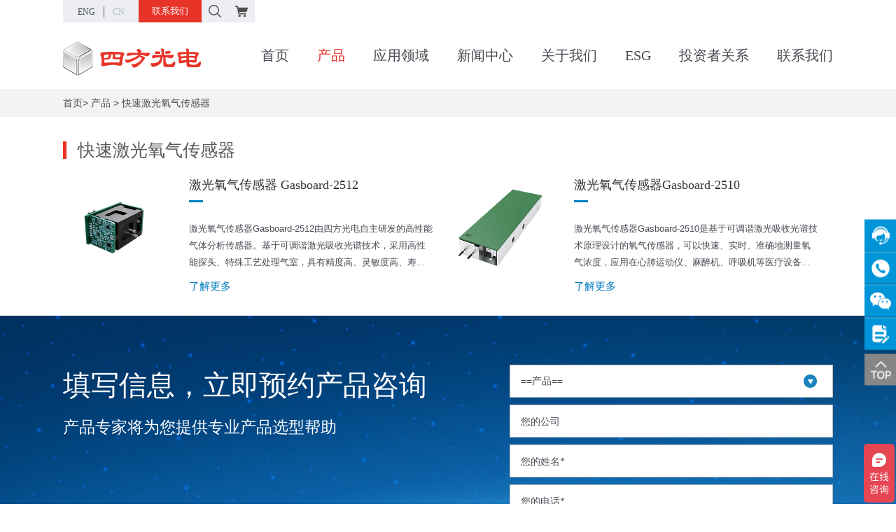

--- FILE ---
content_type: text/html; charset=utf-8
request_url: https://www.gassensor.com.cn/LaserOxygenSensor/list.html
body_size: 26919
content:
<html lang="zh-cn">
<head>

    <meta charset="utf-8">
     
 

<meta http-equiv="X-UA-Compatible" content="IE=edge,chrome=1" />
<meta name="viewport" content="width=device-width, initial-scale=1.0, maximum-scale=1.0, user-scalable=no">
<meta http-equiv=”Content-Security-Policy” content=”upgrade-insecure-requests”>
<title>激光氧气传感器-四方光电股份有限公司</title>
<meta name="keywords" content="激光氧气传感器、麻醉机激光氧传感器、呼吸机激光氧传感器、TDLAS O2传感器，快速激光氧气传感器、机载氧气系统,OBOGS" />
<meta name="description" content="Gasboard-2501氧传感器可以快速、实时、准确地测量氧气浓度。Gasboard-2501氧传感器采用TDLAS(可调谐二极管激光吸收光谱)技术，为氧气测量提供了无与伦比的可靠性和快速响应特性。" />
<link href="/editor/editor.css" rel="stylesheet" type="text/css"/>

<link rel="Shortcut icon" href="https://www.gassensor.com.cn/cn/images/favicon.ico" />
<link rel="stylesheet" type="text/css" href="https://www.gassensor.com.cn/cn/css/css_whir.css?32419">
<link rel="stylesheet" type="text/css" href="https://www.gassensor.com.cn/cn/css/owl.carousel.min.css">
<link rel="stylesheet" type="text/css" href="https://www.gassensor.com.cn/cn/css/animate.css">
<link rel="stylesheet" type="text/css" href="https://www.gassensor.com.cn/cn/css/flexslider.css">
<link rel="stylesheet" type="text/css" href="https://www.gassensor.com.cn/cn/css/jquery.fancybox.css">


<script type="text/javascript" src="https://www.gassensor.com.cn/cn/scripts/jquery-1.9.1.min.js"></script>
<script type="text/javascript" src="https://www.gassensor.com.cn/cn/scripts/common.js"></script>
<script type="text/javascript" src="https://www.gassensor.com.cn/cn/scripts/jquery.flexslider-min.js"></script>
<script type="text/javascript" src="https://www.gassensor.com.cn/cn/scripts/jquery.SuperSlide.2.1.1.js"></script>
<script type="text/javascript" src="https://www.gassensor.com.cn/cn/scripts/owl.carousel.js"></script>
<script type="text/javascript" src="https://www.gassensor.com.cn/cn/scripts/wow.min.js"></script>
<script type="text/javascript" src="https://www.gassensor.com.cn/cn/scripts/jquery.fancybox.js"></script>

<script type="text/javascript" src="https://www.gassensor.com.cn/cn/scripts/meau.js"></script>
<!--[if lt IE 9]>
    <script type="text/javascript" src="https://www.gassensor.com.cn/cn/scripts/html5shiv.v3.72.min.js"></script>
<![endif]-->

<script type="text/javascript">
    new WOW().init();
</script>

<!-- <script>
var _hmt = _hmt || [];
(function() {
  var hm = document.createElement("script");
  hm.src = "https://hm.baidu.com/hm.js?902ea4dde9f7b0a77c5470890f2ad311";
  var s = document.getElementsByTagName("script")[0]; 
  s.parentNode.insertBefore(hm, s);
})();
</script> -->


	
<link href="/res/css/global.css" rel="stylesheet" type="text/css"/>
<script type="text/javascript" src="/res/js/common.js"></script>
<script type="text/javascript" src="/res/js/jquery.form.js"></script>
<script type="text/javascript" src="/res/js/Jquery.Query.js"></script>
<script type="text/javascript" websiteurl="/" src="/res/js/submitform_validator.js"></script>

<link href="/res/js/webuploader/webuploader.css" rel="stylesheet" type="text/css"/>
<script type="text/javascript" src="/res/js/webuploader/webuploader.min.js"></script>
<script type="text/javascript" src="/res/js/webuploader/uploadRun.js"></script>
<script type="text/javascript" src="/res/js/DatePicker/WdatePicker.js"></script>
<script type="text/javascript" src="/res/js/Area/Area.js"></script>
<script type="text/javascript" src="/res/js/Area/AreaData_min_cn.js"></script>
<script type="text/javascript" src="/editor/kindEditor/kindeditor.js"></script>
<script type="text/javascript" src="/editor/kindEditor/lang/zh-CN.js"></script>

</head>
<body>
    <!-- top s -->
     
 

  <!-- top s --> 

<div class="HeadTop">
    <div class="w1200">
        <div class="Tlang">
            <a href="https://en.gassensor.com.cn/">ENG</a>
            <i></i>
            <a href="javascript:;" class="on">CN</a>
        </div>
        <a href="https://www.gassensor.com.cn/ContactUs/index.html" class="TopCnt">联系我们</a>
        <div class="Searchbox">
            <div class="icon"></div>
            <div class="Search">
                <input type="text" name="textfield" id="key" class="ipt" placeholder="站内搜索">
                <input type="button" onclick="checksearch()" name="button" value="提交" class="searchbtn">
            </div>
        </div>
        <script type="text/javascript">
            function checksearch() {
                var obj = document.getElementById("key");
                if (obj.value == "") {
                    alert(" 请输入关键字！");
                    return false;
                } else {
                    window.location.href = '/search.aspx?key=' + obj.value;
                }
            }
        </script>
        <div class="topLink">
            
                <a href='https://www.gassensor.com.cn/tmall.html' name='四方光电天猫店铺' target="_blank" class="car" rel="nofollow"></a>
            
            <div class="clear"></div>
        </div>
        <div class="clear"></div>
    </div>
</div>
  <div class="HeadCon"> 
   <header class="Header"> 
    <div class="w1200"> 
     <!-- <div class="Topbox">

                <div class="Searchbox">

                    <div class="icon"><img src="images/sea.png"></div>

                    <div class="Search">

                        <input type="text" name="textfield" class="ipt" id="key" placeholder="站内搜索">

                        <input type="button" onclick="checksearch()" name="button" value="提交" class="searchbtn">

                    </div>

                </div>

                <script type="text/javascript">

                    function checksearch() {

                        var obj = document.getElementById("key");

                        if (obj.value == "") {

                            alert(" 请输入关键字！");

                            return false;

                        } else {

                            window.location.href = '/search.aspx?key=' + obj.value;

                        }

                    }

                </script>

                <div class="TopLang">

                    <a href="https://www.gassensor.com.cn/index.html">英文</a>

                </div>

                <div class="clear"></div>

            </div> --> 
     <div class="TopNav"> 
       
                    <div class="Logo"><a href="https://www.gassensor.com.cn/index.html"><img src="https://www.gassensor.com.cn/uploadfiles/2020/11/20201124170824099.png?bG9nbzMwMC5wbmc="></a></div>
                
      <!--全局导航导航 s--> 
      <div class="MainNav mobilenav addpc"> 
       <ul> 
        <li id="nav1"> <span><a href="https://www.gassensor.com.cn/index.html" class="noTarget">首页<i class="line"></i></a><em class="arr"><i></i></em></span> 
         <dl class="NavPull null"></dl> </li> 
         
                            
                                    <li id="nav2" class="naviL0li cpli"> <span><a href="javascript:void(0);" class="noTarget">产品<i class="line"></i></a><em class="arr"><i></i></em></span> 
                                        <dl class="NavPull naviL1wrap naviL1ul ProNavPull"> 
                                        
                                        <div class="ProNavPullbox">
                                           <h3>暖通空调</h3>
                                           
                                           <a href='https://www.gassensor.com.cn/Thermostat/list.html' class="noTarget"><p>温控器</p></a>
                                           
                                           <a href='https://www.gassensor.com.cn/IAQModuleMonitor/list.html' class="noTarget"><p>空气质量检测仪</p></a>
                                           
                                           <a href='https://www.gassensor.com.cn/HouseholdMethaneMensor/list.html' class="noTarget"><p>家用甲烷传感器</p></a>
                                           
                                           <a href='https://www.gassensor.com.cn/FormaldehydeGasSensor/list.html' class="noTarget"><p>电化学甲醛传感器</p></a>
                                           
                                           <a href='https://www.gassensor.com.cn/FormaldehydeGasSensor/info_itemid_108.html' class="noTarget"><p>VOC气体传感器</p></a>
                                           
                                           <a href='https://www.gassensor.com.cn/IntegratedAirQualitySensorModule/list.html' class="noTarget"><p>集成空品传感器模组</p></a>
                                           
                                           <a href='https://www.gassensor.com.cn/CO2Sensor/list.html' class="noTarget"><p>红外二氧化碳传感器</p></a>
                                           
                                           <a href='https://www.gassensor.com.cn/TurbiditySensor/list.html' class="noTarget"><p>灰尘&污浊度传感器</p></a>
                                           
                                           <a href='https://www.gassensor.com.cn/ParticulateSensor/list.html' class="noTarget"><p>红外粉尘传感器</p></a>
                                           
                                           <a href='https://www.gassensor.com.cn/ParticulateSensor/list.html' class="noTarget"><p>激光粉尘传感器</p></a>
                                           
                                           <a href='https://www.gassensor.com.cn/Transmitter/list.html' class="noTarget"><p>二氧化碳变送器</p></a>
                                           
                                           <a href='https://www.gassensor.com.cn/FreshAirController/list.html' class="noTarget"><p>新风控制器</p></a>
                                           
                                           <a href='https://www.gassensor.com.cn/FragranceGenerator/info_itemid_1928.html' class="noTarget"><p>香氛发生器</p></a>
                                           
                                           </div>
                                        
                                        <div class="ProNavPullbox">
                                           <h3>工业及安全</h3>
                                           
                                           <a href='https://www.gassensor.com.cn/ReriferantGasSensor/list.html' class="noTarget"><p>冷媒泄漏监测传感器&检测仪</p></a>
                                           
                                           <a href='https://www.gassensor.com.cn/ParticleCounter/list.html' class="noTarget"><p>尘埃粒子计数器</p></a>
                                           
                                           <a href='https://www.gassensor.com.cn/ThermalRunaway/info_itemid_1902.html' class="noTarget"><p>NMP气体检测器</p></a>
                                           
                                           <a href='https://www.gassensor.com.cn/LaserAmmoniaDetector/list.html' class="noTarget"><p>激光氨气检测仪</p></a>
                                           
                                           <a href='https://www.gassensor.com.cn/Transmitter/info_itemid_2699.html' class="noTarget"><p>抗高湿CO2变送器</p></a>
                                           
                                           <a href='https://www.gassensor.com.cn/MethaneSensor/list.html' class="noTarget"><p>激光甲烷传感器</p></a>
                                           
                                           <a href='https://www.gassensor.com.cn/LaserDewPointSensor/info_itemid_2728.html' class="noTarget"><p>激光露点传感器</p></a>
                                           
                                           <a href='https://www.gassensor.com.cn/IndustrialGasSensor/list.html' class="noTarget"><p>微型红外传感器</p></a>
                                           
                                           <a href='https://www.gassensor.com.cn/OutdoorParticulateSensor/list.html' class="noTarget"><p>扬尘颗粒物传感器</p></a>
                                           
                                           <a href='https://www.gassensor.com.cn/ThermalRunaway/list.html' class="noTarget"><p>储能热失控传感器&检测仪</p></a>
                                           
                                           <a href='https://www.gassensor.com.cn/SulfurHexafluoride/list.html' class="noTarget"><p>SF6泄漏监测传感器/系统</p></a>
                                           
                                           <a href='https://www.gassensor.com.cn/ToxicHarmfulGasSensor/list.html' class="noTarget"><p>电化学一氧化碳传感器</p></a>
                                           
                                           <a href='https://www.gassensor.com.cn/GreenhouseGasSensor/info_itemid_1504.html' class="noTarget"><p>温室气体传感器</p></a>
                                           
                                           <a href='https://www.gassensor.com.cn/HomeAlarm/list.html' class="noTarget"><p>可燃气体/CO报警器</p></a>
                                           
                                           <a href='https://www.gassensor.com.cn/OilFumeSensor/list.html' class="noTarget"><p>油烟颗粒物传感器</p></a>
                                           
                                           </div>
                                        
                                        <div class="ProNavPullbox">
                                           <h3>汽车电子</h3>
                                           
                                           <a href='https://www.gassensor.com.cn/AutomotiveAirQualitySensor/list.html' class="noTarget"><p>汽车舒适系统传感器</p></a>
                                           
                                           <a href='https://www.gassensor.com.cn/ThermalRunaway/list.html' class="noTarget"><p>动力电池热失控传感器</p></a>
                                           
                                           <a href='https://www.gassensor.com.cn/AutomotiveOxygenSensor/list.html' class="noTarget"><p>发动机氧气/氮氧传感器</p></a>
                                           
                                           <a href='https://www.gassensor.com.cn/CarFan/info_itemid_2205.html' class="noTarget"><p>汽车座椅通风风扇</p></a>
                                           
                                           </div>
                                        
                                        <div class="ProNavPullbox">
                                           <h3>医疗健康</h3>
                                           
                                           <a href='https://www.gassensor.com.cn/LaserOxygenSensor/list.html' class="noTarget"><p>快速激光氧气传感器</p></a>
                                           
                                           <a href='https://www.gassensor.com.cn/ETCO2Module/list.html' class="noTarget"><p>呼气末二氧化碳模块</p></a>
                                           
                                           <a href='https://www.gassensor.com.cn/UltrasonicOxygenSensor/list.html' class="noTarget"><p>超声波氧气传感器</p></a>
                                           
                                           <a href='https://www.gassensor.com.cn/ZirconiaOxygenSensor/list.html' class="noTarget"><p>弥散氧气传感器</p></a>
                                           
                                           <a href='https://en.gassensor.com.cn/Spirometer/info_itemid_1019.html' class="noTarget"><p>DLCO气体传感器</p></a>
                                           
                                           <a href='http://www.breathsensor.com.cn/fgnjcy/' class="noTarget"><p>肺功能仪器</p></a>
                                           
                                           <a href='https://www.gassensor.com.cn/OxygenConcentratorFan/list.html' class="noTarget"><p>制氧机风扇</p></a>
                                           
                                           </div>
                                        
                                        <div class="ProNavPullbox">
                                           <h3>智慧计量</h3>
                                           
                                           <a href='https://www.gassensor.com.cn/UltrasonicGasMeter/list.html' class="noTarget"><p>超声波燃气表&模块</p></a>
                                           
                                           </div>
                                        
                                        <div class="ProNavPullbox">
                                           <h3>科学仪器</h3>
                                           
                                           <a href='http://www.gasanalyzer.com.cn/yanqi/' class="noTarget"><p>烟气分析仪</p></a>
                                           
                                           <a href='http://www.gasanalyzer.com.cn/weiqi/' class="noTarget"><p>尾气分析仪</p></a>
                                           
                                           <a href='http://www.gasanalyzer.com.cn/meiqi/' class="noTarget"><p>过程气体分析仪</p></a>
                                           
                                           <a href='http://www.gasanalyzer.com.cn/liuliangji/' class="noTarget"><p>气体流量计</p></a>
                                           
                                           <a href='http://www.gasanalyzer.com.cn/pingtai/' class="noTarget"><p>气体传感器模组</p></a>
                                           
                                           </div>
                                        
                                        <div class="ProNavPullbox">
                                           <h3>低碳热工</h3>
                                           
                                           <a href='https://www.gassensor.com.cn/HeatExchanger/list.html' class="noTarget"><p>控制器/比例阀</p></a>
                                           
                                           </div>
                                        
                                           
                                        </dl> 
                               
                                    </li> 
                                
                        
                            
                                    
                                            
                                                <li id="nav3" class="naviL0li cpli">
                                                    <span><a href='javascript:void(0);' class="noTarget">应用领域<i class="line"></i></a><em class="arr"><i></i></em></span>
                                                    <dl class="NavPull naviL1wrap naviL1ul">
                                                        
                                                            <dd class="naviL1li naviL1li-hassub">
                                                                <a href='https://www.gassensor.com.cn/SnFeaturePage/index.html' class="erji naviL1a naviL1a-hassub noTarget">室内空气品质</a>
                                                                <!-- 三级 s -->
                                                                <div class="sanji naviL2wrap naviL2ul">
                                                                    
                                                                        <a href='/SnFeaturePage/index.html' class="noTarget">室内环境监测</a>
                                                                    
                                                                        <a href='/AirPurifier/index.html' class="noTarget">空气净化器</a>
                                                                    
                                                                        <a href='/HouseholdAirConditioner/index.html' class="noTarget">家用/中央空调</a>
                                                                    
                                                                        <a href='/FreshAirSystem/index.html' class="noTarget">新风系统</a>
                                                                    
                                                                        <a href='/FreshAirSystemController/index.html' class="noTarget">新风控制器</a>
                                                                    
                                                                        <a href='/AirQualityMonitor/index.html' class="noTarget">空气质量检测仪</a>
                                                                    
                                                                        <a href='/HouseholdVacuumCleaner/index.html' class="noTarget">家用吸尘器</a>
                                                                    
                                                                </div>
                                                                <!-- 三级 e -->
                                                            </dd>
                                                        
                                                            <dd class="naviL1li naviL1li-hassub">
                                                                <a href='https://www.gassensor.com.cn/CleanWorkStation/index.html' class="erji naviL1a naviL1a-hassub noTarget">洁净室</a>
                                                                <!-- 三级 s -->
                                                                <div class="sanji naviL2wrap naviL2ul">
                                                                    
                                                                        <a href='/CleanWorkStation/index.html' class="noTarget">洁净室</a>
                                                                    
                                                                </div>
                                                                <!-- 三级 e -->
                                                            </dd>
                                                        
                                                            <dd class="naviL1li naviL1li-hassub">
                                                                <a href='https://www.gassensor.com.cn/gmyz/index.html' class="erji naviL1a naviL1a-hassub noTarget">设施农业</a>
                                                                <!-- 三级 s -->
                                                                <div class="sanji naviL2wrap naviL2ul">
                                                                    
                                                                        <a href='/gmyz/index.html' class="noTarget">规模养殖环境监测</a>
                                                                    
                                                                </div>
                                                                <!-- 三级 e -->
                                                            </dd>
                                                        
                                                            <dd class="naviL1li naviL1li-hassub">
                                                                <a href='https://www.gassensor.com.cn/DustMonitoringSystem/index.html' class="erji naviL1a naviL1a-hassub noTarget">大气环保监测</a>
                                                                <!-- 三级 s -->
                                                                <div class="sanji naviL2wrap naviL2ul">
                                                                    
                                                                        <a href='/DustMonitoringSystem/index.html' class="noTarget">扬尘监测仪</a>
                                                                    
                                                                        <a href='/MicroMonitoringStation/index.html' class="noTarget">网格化微站</a>
                                                                    
                                                                        <a href='/CookingOilSmokeMonitor/index.html' class="noTarget">油烟监测仪</a>
                                                                    
                                                                </div>
                                                                <!-- 三级 e -->
                                                            </dd>
                                                        
                                                            <dd class="naviL1li naviL1li-hassub">
                                                                <a href='https://www.gassensor.com.cn/AutomotiveSensorSolution/index.html' class="erji naviL1a naviL1a-hassub noTarget">汽车电子</a>
                                                                <!-- 三级 s -->
                                                                <div class="sanji naviL2wrap naviL2ul">
                                                                    
                                                                        <a href='/AutomotiveSensorSolution/index.html' class="noTarget">车载气体传感器解决方案</a>
                                                                    
                                                                        <a href='/AutomotiveAirConditioner/index.html' class="noTarget">汽车空调</a>
                                                                    
                                                                        <a href='/AutomotiveAirpurifier/index.html' class="noTarget">车载净化器</a>
                                                                    
                                                                        <a href='/AutomotiveFanSolution/index.html' class="noTarget">汽车风扇解决方案</a>
                                                                    
                                                                </div>
                                                                <!-- 三级 e -->
                                                            </dd>
                                                        
                                                            <dd class="naviL1li naviL1li-hassub">
                                                                <a href='https://www.gassensor.com.cn/MedicalAndHealth/index.html' class="erji naviL1a naviL1a-hassub noTarget">医疗健康</a>
                                                                <!-- 三级 s -->
                                                                <div class="sanji naviL2wrap naviL2ul">
                                                                    
                                                                        <a href='/MedicalAndHealth/index.html' class="noTarget">医疗健康</a>
                                                                    
                                                                        <a href='/OxygenGenerator/index.html' class="noTarget">制氧机解决方案</a>
                                                                    
                                                                        <a href='/OxygenTherapyInstrument/index.html' class="noTarget">湿化氧疗仪解决方案</a>
                                                                    
                                                                        <a href='/Ventilator/index.html' class="noTarget">呼吸机解决方案</a>
                                                                    
                                                                        <a href='/AnesthesiaMachine/index.html' class="noTarget">麻醉机解决方案</a>
                                                                    
                                                                        <a href='/CarbonDioxideIncubator/index.html' class="noTarget">二氧化碳培养箱</a>
                                                                    
                                                                        <a href='/jianhuyi/index.html' class="noTarget">监护仪解决方案</a>
                                                                    
                                                                        <a href='/gymsy/index.html' class="noTarget">高原弥散氧浓度监测应用</a>
                                                                    
                                                                </div>
                                                                <!-- 三级 e -->
                                                            </dd>
                                                        
                                                            <dd class="naviL1li naviL1li-hassub">
                                                                <a href='https://www.gassensor.com.cn/UrbanLifeline/index.html' class="erji naviL1a naviL1a-hassub noTarget">安全监控</a>
                                                                <!-- 三级 s -->
                                                                <div class="sanji naviL2wrap naviL2ul">
                                                                    
                                                                        <a href='/UrbanLifeline/index.html' class="noTarget">城市生命线</a>
                                                                    
                                                                        <a href='/ThermalControlFeaturePage/index.aspx' class="noTarget">动力电池/氢能源/储能电站</a>
                                                                    
                                                                        <a href='/RefrigerantLeakage/index.html' class="noTarget">冷媒泄漏监测</a>
                                                                    
                                                                        <a href='/ranqixielou/index.html' class="noTarget">燃气安全监测</a>
                                                                    
                                                                        <a href='/biandianzhan/index.html' class="noTarget">变电站/GIS/中压柜</a>
                                                                    
                                                                        <a href='/MineAlarm/index.html' class="noTarget">矿山报警</a>
                                                                    
                                                                        <a href='/OilAndGasRecovery/index.html' class="noTarget">油气回收</a>
                                                                    
                                                                        <a href='/GreenHouse/index.html' class="noTarget">温室大棚</a>
                                                                    
                                                                        <a href='/tiaoyagui/index.html' class="noTarget">调压柜/调压箱</a>
                                                                    
                                                                        <a href='/UndergroundPipeNetwork/index.html' class="noTarget">燃气市政/地下管廊</a>
                                                                    
                                                                        <a href='/shangyongranqi/index.html' class="noTarget">商用燃气安全监测</a>
                                                                    
                                                                        <a href='/LNGzhiqu/index.html' class="noTarget">天然气制取</a>
                                                                    
                                                                        <a href='/LNGyunshu/index.html' class="noTarget">天然气/LPG运输</a>
                                                                    
                                                                        <a href='/shihuanengyuan/index.html' class="noTarget">石化能源</a>
                                                                    
                                                                        <a href='/jiujingchang/index.html' class="noTarget">酒精厂安全监测</a>
                                                                    
                                                                        <a href='/dixiacheku/index.html' class="noTarget">地下车库</a>
                                                                    
                                                                </div>
                                                                <!-- 三级 e -->
                                                            </dd>
                                                        
                                                            <dd class="naviL1li naviL1li-hassub">
                                                                <a href='https://www.gassensor.com.cn/PetrolVehicleEmissionMonitoring/index.html' class="erji naviL1a naviL1a-hassub noTarget">发动机排放监测</a>
                                                                <!-- 三级 s -->
                                                                <div class="sanji naviL2wrap naviL2ul">
                                                                    
                                                                        <a href='/PetrolVehicleEmissionMonitoring/index.html' class="noTarget">汽油车排放监测</a>
                                                                    
                                                                        <a href='/DieselVehicleEmissionMonitoring/index.html' class="noTarget">柴油车排放监测</a>
                                                                    
                                                                        <a href='/MotorcycleEmissionMonitoring/index.html' class="noTarget">摩托车排放监测</a>
                                                                    
                                                                </div>
                                                                <!-- 三级 e -->
                                                            </dd>
                                                        
                                                            <dd class="naviL1li naviL1li-hassub">
                                                                <a href='https://www.gassensor.com.cn/SmartGasMeter/index.html' class="erji naviL1a naviL1a-hassub noTarget">智慧计量</a>
                                                                <!-- 三级 s -->
                                                                <div class="sanji naviL2wrap naviL2ul">
                                                                    
                                                                        <a href='/SmartGasMeter/index.html' class="noTarget">超声波燃气表</a>
                                                                    
                                                                </div>
                                                                <!-- 三级 e -->
                                                            </dd>
                                                        
                                                    </dl>
                                                </li>
                                            
                                        
                                
                        
                            
                                    
                                            
                                                <li id="nav4" class="naviL0li">
                                                    <span><a href='https://www.gassensor.com.cn/CompanyNews/list.html' class="noTarget">新闻中心<i class="line"></i></a><em class="arr"><i></i></em></span>
                                                    <dl class="NavPull naviL1wrap naviL1ul">
                                                        
                                                            <dd class="naviL1li naviL1li-hassub"><a href='/CompanyNews/list.html' class="noTarget">公司新闻</a></dd>
                                                        
                                                            <dd class="naviL1li naviL1li-hassub"><a href='/ProductNews/list.html' class="noTarget">产品新闻</a></dd>
                                                        
                                                            <dd class="naviL1li naviL1li-hassub"><a href='/ApplicationNews/list.html' class="noTarget">应用新闻</a></dd>
                                                        
                                                    </dl>
                                                </li>
                                            
                                        
                                
                        
                            
                                    
                                            
                                                <li id="nav5" class="naviL0li">
                                                    <span><a href='/AboutUs/index.html' class="noTarget">关于我们<i class="line"></i></a><em class="arr"><i></i></em></span>
                                                    <dl class="NavPull naviL1wrap naviL1ul">
                                                        
                                                    </dl>
                                                </li>
                                            
                                        
                                
                        
                            
                                    
                                            
                                                <li id="nav300" class="naviL0li">
                                                    <span><a href='https://www.gassensor.com.cn/ESG2025/list.html' class="noTarget">ESG<i class="line"></i></a><em class="arr"><i></i></em></span>
                                                    <dl class="NavPull naviL1wrap naviL1ul">
                                                        
                                                    </dl>
                                                </li>
                                            
                                        
                                
                        
                            
                                    
                                            
                                                <li id="nav177" class="naviL0li">
                                                    <span><a href='https://www.gassensor.com.cn/RegularReports/list.html' class="noTarget">投资者关系<i class="line"></i></a><em class="arr"><i></i></em></span>
                                                    <dl class="NavPull naviL1wrap naviL1ul">
                                                        
                                                            <dd class="naviL1li naviL1li-hassub"><a href='/RegularReports/list.html' class="noTarget">定期报告</a></dd>
                                                        
                                                            <dd class="naviL1li naviL1li-hassub"><a href='/InvestigationReport/list.html' class="noTarget">调研报告</a></dd>
                                                        
                                                            <dd class="naviL1li naviL1li-hassub"><a href='/CorporateReport/list.html' class="noTarget">公司报告</a></dd>
                                                        
                                                            <dd class="naviL1li naviL1li-hassub"><a href='http://sns.sseinfo.com/company.do?uid=193113' class="noTarget">互动交流</a></dd>
                                                        
                                                            <dd class="naviL1li naviL1li-hassub"><a href='/InvestorContactUs/index.aspx' class="noTarget">联系我们</a></dd>
                                                        
                                                    </dl>
                                                </li>
                                            
                                        
                                
                        
                            
                                    
                                            
                                                <li id="nav6" class="naviL0li">
                                                    <span><a href='https://www.gassensor.com.cn/ContactUs/index.html' class="noTarget">联系我们<i class="line"></i></a><em class="arr"><i></i></em></span>
                                                    <dl class="NavPull naviL1wrap naviL1ul">
                                                        
                                                            <dd class="naviL1li naviL1li-hassub"><a href='/ContactUs/index.html' class="noTarget">联系我们</a></dd>
                                                        
                                                    </dl>
                                                </li>
                                            
                                        
                                
                        
       
        
       </ul> 
      </div> 
      <div class="MainNav mobilenav addmobile">
        <ul>
            <li id="Li1">
                <span><a href="https://www.gassensor.com.cn/index.html" class="noTarget">首页<i class="line"></i></a><em class="arr"><i></i></em></span>
                <dl class="NavPull null"></dl>
            </li>
            
                
                        
                            <li id="Li2" class="naviL0li cpli">
                                <span><a>产品<i class="line"></i></a><em class="arr"><i></i></em></span>
                                <dl class="NavPull naviL1wrap naviL1ul">
                                    
                                        <dd class="naviL1li naviL1li-hassub">
                                            <a href='/CO2Sensor/list.html' class="erji naviL1a naviL1a-hassub noTarget">红外二氧化碳传感器</a>
                                            <!-- 三级 s -->
                                            <div class="sanji naviL2wrap naviL2ul">
                                                
                                                    <a href='https://www.gassensor.com.cn/CO2Sensor/info_itemid_93.html' class="noTarget">超低功耗单通道二氧化碳传感器CM1106SL-N</a>
                                                
                                                    <a href='https://www.gassensor.com.cn/CO2Sensor/info_itemid_94.html' class="noTarget">单通道红外二氧化碳传感器CM1106S</a>
                                                
                                                    <a href='https://www.gassensor.com.cn/CO2Sensor/info_itemid_938.html' class="noTarget">单通道红外二氧化碳传感器CM1106S-M</a>
                                                
                                                    <a href='https://www.gassensor.com.cn/CO2Sensor/info_itemid_95.html' class="noTarget">双通道红外二氧化碳传感器CM1107</a>
                                                
                                                    <a href='https://www.gassensor.com.cn/CO2Sensor/info_itemid_92.html' class="noTarget">双光源红外二氧化碳传感器CM1109</a>
                                                
                                            </div>
                                            <!-- 三级 e -->
                                        </dd>
                                    
                                        <dd class="naviL1li naviL1li-hassub">
                                            <a href='/Transmitter/list.html' class="erji naviL1a naviL1a-hassub noTarget">二氧化碳变送器</a>
                                            <!-- 三级 s -->
                                            <div class="sanji naviL2wrap naviL2ul">
                                                
                                                    <a href='https://www.gassensor.com.cn/Transmitter/info_itemid_2699.html' class="noTarget">红外二氧化碳变送器 AM4203H-CO2</a>
                                                
                                                    <a href='https://www.gassensor.com.cn/Transmitter/info_itemid_2606.html' class="noTarget">二氧化碳变送器 SA1600</a>
                                                
                                                    <a href='https://www.gassensor.com.cn/Transmitter/info_itemid_1550.html' class="noTarget">CO2变送器（墙装款）AM6208W</a>
                                                
                                                    <a href='https://www.gassensor.com.cn/Transmitter/info_itemid_1551.html' class="noTarget">CO2变送器（风道款）AM6208D</a>
                                                
                                            </div>
                                            <!-- 三级 e -->
                                        </dd>
                                    
                                        <dd class="naviL1li naviL1li-hassub">
                                            <a href='/ParticulateSensor/list.html' class="erji naviL1a naviL1a-hassub noTarget">室内粉尘传感器</a>
                                            <!-- 三级 s -->
                                            <div class="sanji naviL2wrap naviL2ul">
                                                
                                                    <a href='https://www.gassensor.com.cn/ParticulateSensor/info_itemid_106.html' class="noTarget">红外粉尘传感器PM1003</a>
                                                
                                                    <a href='https://www.gassensor.com.cn/ParticulateSensor/info_itemid_105.html' class="noTarget">红外粉尘传感器PM1006</a>
                                                
                                                    <a href='https://www.gassensor.com.cn/ParticulateSensor/info_itemid_1184.html' class="noTarget">激光粉尘传感器PM2008MSE</a>
                                                
                                                    <a href='https://www.gassensor.com.cn/ParticulateSensor/info_itemid_102.html' class="noTarget">激光粉尘传感器PM2008系列</a>
                                                
                                                    <a href='https://www.gassensor.com.cn/ParticulateSensor/info_itemid_101.html' class="noTarget">激光粉尘传感器PM2009</a>
                                                
                                                    <a href='https://www.gassensor.com.cn/ParticulateSensor/info_itemid_100.html' class="noTarget">激光粉尘传感器PM2012</a>
                                                
                                                    <a href='https://www.gassensor.com.cn/ParticulateSensor/info_itemid_104.html' class="noTarget">激光粉尘传感器PM2105</a>
                                                
                                                    <a href='https://www.gassensor.com.cn/ParticulateSensor/info_itemid_103.html' class="noTarget">激光粉尘传感器PM2107</a>
                                                
                                            </div>
                                            <!-- 三级 e -->
                                        </dd>
                                    
                                        <dd class="naviL1li naviL1li-hassub">
                                            <a href='/FormaldehydeGasSensor/list.html' class="erji naviL1a naviL1a-hassub noTarget">甲醛&VOC传感器</a>
                                            <!-- 三级 s -->
                                            <div class="sanji naviL2wrap naviL2ul">
                                                
                                                    <a href='https://www.gassensor.com.cn/FormaldehydeGasSensor/info_itemid_2207.html' class="noTarget">电化学甲醛传感器CB-HCHO-V4S</a>
                                                
                                                    <a href='https://www.gassensor.com.cn/FormaldehydeGasSensor/info_itemid_1812.html' class="noTarget">电化学甲醛传感器CB-HCHO-V5</a>
                                                
                                                    <a href='https://www.gassensor.com.cn/FormaldehydeGasSensor/info_itemid_1020.html' class="noTarget">电化学甲醛传感器CB-HCHO-V4</a>
                                                
                                                    <a href='https://www.gassensor.com.cn/FormaldehydeGasSensor/info_itemid_108.html' class="noTarget">VOC传感器MS-VOC-V4</a>
                                                
                                            </div>
                                            <!-- 三级 e -->
                                        </dd>
                                    
                                        <dd class="naviL1li naviL1li-hassub">
                                            <a href='/HouseholdMethaneMensor/list.html' class="erji naviL1a naviL1a-hassub noTarget">家用甲烷传感器</a>
                                            <!-- 三级 s -->
                                            <div class="sanji naviL2wrap naviL2ul">
                                                
                                                    <a href='https://www.gassensor.com.cn/HouseholdMethaneMensor/info_itemid_1304.html' class="noTarget">甲烷传感器JW-05-4CH</a>
                                                
                                                    <a href='https://www.gassensor.com.cn/HouseholdMethaneMensor/info_itemid_2012.html' class="noTarget">激光甲烷传感器Gasboard-2501-05E</a>
                                                
                                            </div>
                                            <!-- 三级 e -->
                                        </dd>
                                    
                                        <dd class="naviL1li naviL1li-hassub">
                                            <a href='/IntegratedAirQualitySensorModule/list.html' class="erji naviL1a naviL1a-hassub noTarget">集成空品传感器模组</a>
                                            <!-- 三级 s -->
                                            <div class="sanji naviL2wrap naviL2ul">
                                                
                                                    <a href='https://www.gassensor.com.cn/IntegratedAirQualitySensorModule/info_itemid_2777.html' class="noTarget">集成空气品质传感器 AM1003</a>
                                                
                                                    <a href='https://www.gassensor.com.cn/IntegratedAirQualitySensorModule/info_itemid_1383.html' class="noTarget">集成空气品质传感器AM1008L</a>
                                                
                                                    <a href='https://www.gassensor.com.cn/IntegratedAirQualitySensorModule/info_itemid_212.html' class="noTarget">集成空气品质模组AM1002</a>
                                                
                                                    <a href='https://www.gassensor.com.cn/IntegratedAirQualitySensorModule/info_itemid_113.html' class="noTarget">集成空气品质模组AM1008</a>
                                                
                                                    <a href='https://www.gassensor.com.cn/IntegratedAirQualitySensorModule/info_itemid_213.html' class="noTarget">集成空气品质模组AM1009</a>
                                                
                                                    <a href='https://www.gassensor.com.cn/IntegratedAirQualitySensorModule/info_itemid_112.html' class="noTarget">集成空气品质模组AM1012</a>
                                                
                                            </div>
                                            <!-- 三级 e -->
                                        </dd>
                                    
                                        <dd class="naviL1li naviL1li-hassub">
                                            <a href='/IAQModuleMonitor/list.html' class="erji naviL1a naviL1a-hassub noTarget">空气质量检测仪</a>
                                            <!-- 三级 s -->
                                            <div class="sanji naviL2wrap naviL2ul">
                                                
                                                    <a href='https://www.gassensor.com.cn/IAQModuleMonitor/info_itemid_215.html' class="noTarget">空气质量检测仪AM7000</a>
                                                
                                                    <a href='https://www.gassensor.com.cn/IAQModuleMonitor/info_itemid_214.html' class="noTarget">mini二氧化碳检测仪CM01</a>
                                                
                                                    <a href='https://www.gassensor.com.cn/IAQModuleMonitor/info_itemid_109.html' class="noTarget">mini甲醛检测仪FM01</a>
                                                
                                            </div>
                                            <!-- 三级 e -->
                                        </dd>
                                    
                                        <dd class="naviL1li naviL1li-hassub">
                                            <a href='/FreshAirController/list.html' class="erji naviL1a naviL1a-hassub noTarget">新风控制器</a>
                                            <!-- 三级 s -->
                                            <div class="sanji naviL2wrap naviL2ul">
                                                
                                                    <a href='https://www.gassensor.com.cn/FreshAirController/info_itemid_114.html' class="noTarget">新风控制器AM6108B</a>
                                                
                                            </div>
                                            <!-- 三级 e -->
                                        </dd>
                                    
                                        <dd class="naviL1li naviL1li-hassub">
                                            <a href='/FragranceGenerator/list.html' class="erji naviL1a naviL1a-hassub noTarget">香氛发生器</a>
                                            <!-- 三级 s -->
                                            <div class="sanji naviL2wrap naviL2ul">
                                                
                                                    <a href='https://www.gassensor.com.cn/FragranceGenerator/info_itemid_1928.html' class="noTarget">香氛发生器CFG-1000</a>
                                                
                                            </div>
                                            <!-- 三级 e -->
                                        </dd>
                                    
                                        <dd class="naviL1li naviL1li-hassub">
                                            <a href='/Thermostat/list.html' class="erji naviL1a naviL1a-hassub noTarget">温控器</a>
                                            <!-- 三级 s -->
                                            <div class="sanji naviL2wrap naviL2ul">
                                                
                                                    <a href='https://www.gassensor.com.cn/Thermostat/info_itemid_2401.html' class="noTarget">彩屏温控器 AM6101B</a>
                                                
                                                    <a href='https://www.gassensor.com.cn/Thermostat/info_itemid_2400.html' class="noTarget">段码屏温控器 AM6101A</a>
                                                
                                            </div>
                                            <!-- 三级 e -->
                                        </dd>
                                    
                                        <dd class="naviL1li naviL1li-hassub">
                                            <a href='/ParticleCounter/list.html' class="erji naviL1a naviL1a-hassub noTarget">尘埃粒子计数器</a>
                                            <!-- 三级 s -->
                                            <div class="sanji naviL2wrap naviL2ul">
                                                
                                                    <a href='https://www.gassensor.com.cn/ParticleCounter/info_itemid_1686.html' class="noTarget">28.3L粒子计数器 OPC-6510DS</a>
                                                
                                                    <a href='https://www.gassensor.com.cn/ParticleCounter/info_itemid_1907.html' class="noTarget">便携式粒子计数器OPC-6511DS</a>
                                                
                                                    <a href='https://www.gassensor.com.cn/ParticleCounter/info_itemid_1908.html' class="noTarget">在线尘埃粒子计数器OPC-6303DS</a>
                                                
                                                    <a href='https://www.gassensor.com.cn/ParticleCounter/info_itemid_1359.html' class="noTarget">在线尘埃粒子计数器（28.3L）OPC-6510</a>
                                                
                                                    <a href='https://www.gassensor.com.cn/ParticleCounter/info_itemid_1226.html' class="noTarget">在线尘埃粒子计数器OPC-6303M</a>
                                                
                                                    <a href='https://www.gassensor.com.cn/ParticleCounter/info_itemid_2639.html' class="noTarget">在线尘埃粒子计数器OPC-6303UL</a>
                                                
                                                    <a href='https://www.gassensor.com.cn/ParticleCounter/info_itemid_2594.html' class="noTarget">空气过滤效率监测仪</a>
                                                
                                                    <a href='https://www.gassensor.com.cn/ParticleCounter/info_itemid_1525.html' class="noTarget">激光粒子计数传感器PM5100</a>
                                                
                                                    <a href='https://www.gassensor.com.cn/ParticleCounter/info_itemid_240.html' class="noTarget">激光尘埃粒子计数传感器PM3003SN</a>
                                                
                                                    <a href='https://www.gassensor.com.cn/ParticleCounter/info_itemid_96.html' class="noTarget">激光粒子计数传感器PM5000S</a>
                                                
                                                    <a href='https://www.gassensor.com.cn/ParticleCounter/info_itemid_111.html' class="noTarget">激光粒子计数传感器AM1050</a>
                                                
                                                    <a href='https://www.gassensor.com.cn/ParticleCounter/info_itemid_241.html' class="noTarget">超声波流量传感器Gasboard-7500H-OPC</a>
                                                
                                            </div>
                                            <!-- 三级 e -->
                                        </dd>
                                    
                                        <dd class="naviL1li naviL1li-hassub">
                                            <a href='/TurbiditySensor/list.html' class="erji naviL1a naviL1a-hassub noTarget">污浊度传感器</a>
                                            <!-- 三级 s -->
                                            <div class="sanji naviL2wrap naviL2ul">
                                                
                                                    <a href='https://www.gassensor.com.cn/TurbiditySensor/info_itemid_210.html' class="noTarget">红外灰尘传感器PM1009</a>
                                                
                                                    <a href='https://www.gassensor.com.cn/TurbiditySensor/info_itemid_1268.html' class="noTarget">污浊度传感器PM1010</a>
                                                
                                            </div>
                                            <!-- 三级 e -->
                                        </dd>
                                    
                                        <dd class="naviL1li naviL1li-hassub">
                                            <a href='/OutdoorParticulateSensor/list.html' class="erji naviL1a naviL1a-hassub noTarget">扬尘颗粒物传感器</a>
                                            <!-- 三级 s -->
                                            <div class="sanji naviL2wrap naviL2ul">
                                                
                                                    <a href='https://www.gassensor.com.cn/OutdoorParticulateSensor/info_itemid_2329.html' class="noTarget">低浓度粉尘仪OPC-6510A</a>
                                                
                                                    <a href='https://www.gassensor.com.cn/OutdoorParticulateSensor/info_itemid_2312.html' class="noTarget">粉尘浓度仪OPM-6303Q</a>
                                                
                                                    <a href='https://www.gassensor.com.cn/OutdoorParticulateSensor/info_itemid_1192.html' class="noTarget">在线粉尘浓度测试仪OPM-6303M</a>
                                                
                                                    <a href='https://www.gassensor.com.cn/OutdoorParticulateSensor/info_itemid_1479.html' class="noTarget">激光粉尘传感器PM3003Q</a>
                                                
                                                    <a href='https://www.gassensor.com.cn/OutdoorParticulateSensor/info_itemid_220.html' class="noTarget">扬尘传感器PM3003S</a>
                                                
                                                    <a href='https://www.gassensor.com.cn/OutdoorParticulateSensor/info_itemid_98.html' class="noTarget">扬尘传感器PM3006S</a>
                                                
                                                    <a href='https://www.gassensor.com.cn/OutdoorParticulateSensor/info_itemid_218.html' class="noTarget">超声波流量传感器Gasboard-7500K-OAQ</a>
                                                
                                                    <a href='https://www.gassensor.com.cn/OutdoorParticulateSensor/info_itemid_222.html' class="noTarget">预处理装置PMHT01</a>
                                                
                                            </div>
                                            <!-- 三级 e -->
                                        </dd>
                                    
                                        <dd class="naviL1li naviL1li-hassub">
                                            <a href='/OilFumeSensor/list.html' class="erji naviL1a naviL1a-hassub noTarget">油烟颗粒物传感器</a>
                                            <!-- 三级 s -->
                                            <div class="sanji naviL2wrap naviL2ul">
                                                
                                                    <a href='https://www.gassensor.com.cn/OilFumeSensor/info_itemid_2547.html' class="noTarget">油烟传感器PM2009XF</a>
                                                
                                                    <a href='https://www.gassensor.com.cn/OilFumeSensor/info_itemid_1511.html' class="noTarget">油烟浓度传感器PM1007</a>
                                                
                                                    <a href='https://www.gassensor.com.cn/OilFumeSensor/info_itemid_97.html' class="noTarget">油烟传感器PM3009BP</a>
                                                
                                            </div>
                                            <!-- 三级 e -->
                                        </dd>
                                    
                                        <dd class="naviL1li naviL1li-hassub">
                                            <a href='/GreenhouseGasSensor/list.html' class="erji naviL1a naviL1a-hassub noTarget">温室气体传感器</a>
                                            <!-- 三级 s -->
                                            <div class="sanji naviL2wrap naviL2ul">
                                                
                                                    <a href='https://www.gassensor.com.cn/GreenhouseGasSensor/info_itemid_1504.html' class="noTarget">温室气体传感器Gasboard-2006</a>
                                                
                                            </div>
                                            <!-- 三级 e -->
                                        </dd>
                                    
                                        <dd class="naviL1li naviL1li-hassub">
                                            <a href='/ETCO2Module/list.html' class="erji naviL1a naviL1a-hassub noTarget">呼气末二氧化碳模块</a>
                                            <!-- 三级 s -->
                                            <div class="sanji naviL2wrap naviL2ul">
                                                
                                                    <a href='https://www.gassensor.com.cn/ETCO2Module/info_itemid_2441.html' class="noTarget">旁流呼气末二氧化碳传感器</a>
                                                
                                                    <a href='https://www.gassensor.com.cn/ETCO2Module/info_itemid_1151.html' class="noTarget">主流呼气末二氧化碳传感器 CM2201</a>
                                                
                                            </div>
                                            <!-- 三级 e -->
                                        </dd>
                                    
                                        <dd class="naviL1li naviL1li-hassub">
                                            <a href='/UltrasonicOxygenSensor/list.html' class="erji naviL1a naviL1a-hassub noTarget">超声波氧气传感器</a>
                                            <!-- 三级 s -->
                                            <div class="sanji naviL2wrap naviL2ul">
                                                
                                                    <a href='https://www.gassensor.com.cn/UltrasonicOxygenSensor/info_itemid_2495.html' class="noTarget">超声波氧气传感器 Gasboard-6500YY</a>
                                                
                                                    <a href='https://www.gassensor.com.cn/UltrasonicOxygenSensor/info_itemid_2410.html' class="noTarget">超声波氧气传感器 Gasboard-6500HM</a>
                                                
                                                    <a href='https://www.gassensor.com.cn/UltrasonicOxygenSensor/info_itemid_1464.html' class="noTarget">超声波氧气流量计Gasboard-8500FS-L240H</a>
                                                
                                                    <a href='https://www.gassensor.com.cn/UltrasonicOxygenSensor/info_itemid_1757.html' class="noTarget">超声波氧气流量计Gasboard-8500FS-L40</a>
                                                
                                                    <a href='https://www.gassensor.com.cn/UltrasonicOxygenSensor/info_itemid_120.html' class="noTarget">超声波氧气传感器Gasboard-8500D-RH</a>
                                                
                                                    <a href='https://www.gassensor.com.cn/UltrasonicOxygenSensor/info_itemid_225.html' class="noTarget">超声波氧气传感器Gasboard-8500V-RH</a>
                                                
                                                    <a href='https://www.gassensor.com.cn/UltrasonicOxygenSensor/info_itemid_223.html' class="noTarget">超声波氧气传感器Gasboard-7500H</a>
                                                
                                                    <a href='https://www.gassensor.com.cn/UltrasonicOxygenSensor/info_itemid_224.html' class="noTarget">超声波氧气传感器Gasboard-7500K</a>
                                                
                                            </div>
                                            <!-- 三级 e -->
                                        </dd>
                                    
                                        <dd class="naviL1li naviL1li-hassub">
                                            <a href='/LaserOxygenSensor/list.html' class="erji naviL1a naviL1a-hassub noTarget">快速激光氧气传感器</a>
                                            <!-- 三级 s -->
                                            <div class="sanji naviL2wrap naviL2ul">
                                                
                                                    <a href='https://www.gassensor.com.cn/LaserOxygenSensor/info_itemid_2403.html' class="noTarget">激光氧气传感器 Gasboard-2512</a>
                                                
                                                    <a href='https://www.gassensor.com.cn/LaserOxygenSensor/info_itemid_1477.html' class="noTarget">激光氧气传感器Gasboard-2510</a>
                                                
                                            </div>
                                            <!-- 三级 e -->
                                        </dd>
                                    
                                        <dd class="naviL1li naviL1li-hassub">
                                            <a href='/ZirconiaOxygenSensor/list.html' class="erji naviL1a naviL1a-hassub noTarget">弥散氧气传感器</a>
                                            <!-- 三级 s -->
                                            <div class="sanji naviL2wrap naviL2ul">
                                                
                                                    <a href='https://www.gassensor.com.cn/ZirconiaOxygenSensor/info_itemid_1297.html' class="noTarget">氧化锆氧气传感器Gasboard-8500Z</a>
                                                
                                            </div>
                                            <!-- 三级 e -->
                                        </dd>
                                    
                                        <dd class="naviL1li naviL1li-hassub">
                                            <a href='/OxygenConcentratorFan/list.html' class="erji naviL1a naviL1a-hassub noTarget">制氧机风扇</a>
                                            <!-- 三级 s -->
                                            <div class="sanji naviL2wrap naviL2ul">
                                                
                                                    <a href='https://www.gassensor.com.cn/OxygenConcentratorFan/info_itemid_2411.html' class="noTarget">散热风扇 4020</a>
                                                
                                                    <a href='https://www.gassensor.com.cn/OxygenConcentratorFan/info_itemid_2291.html' class="noTarget">DC9733鼓风机</a>
                                                
                                            </div>
                                            <!-- 三级 e -->
                                        </dd>
                                    
                                        <dd class="naviL1li naviL1li-hassub">
                                            <a href='/MedicalSRH/list.html' class="erji naviL1a naviL1a-hassub noTarget">微型红外二氧化碳传感器</a>
                                            <!-- 三级 s -->
                                            <div class="sanji naviL2wrap naviL2ul">
                                                
                                            </div>
                                            <!-- 三级 e -->
                                        </dd>
                                    
                                        <dd class="naviL1li naviL1li-hassub">
                                            <a href='/IndustrialGasSensor/list.html' class="erji naviL1a naviL1a-hassub noTarget">可燃气体安全监测传感器</a>
                                            <!-- 三级 s -->
                                            <div class="sanji naviL2wrap naviL2ul">
                                                
                                                    <a href='https://www.gassensor.com.cn/IndustrialGasSensor/info_itemid_1305.html' class="noTarget">微型红外二氧化碳传感器SRH-20</a>
                                                
                                                    <a href='https://www.gassensor.com.cn/IndustrialGasSensor/info_itemid_1258.html' class="noTarget">微型红外甲烷传感器SJH-5B</a>
                                                
                                                    <a href='https://www.gassensor.com.cn/IndustrialGasSensor/info_itemid_128.html' class="noTarget">微型红外二氧化碳传感器SRH系列</a>
                                                
                                                    <a href='https://www.gassensor.com.cn/IndustrialGasSensor/info_itemid_127.html' class="noTarget">微型红外甲烷传感器SJH系列</a>
                                                
                                                    <a href='https://www.gassensor.com.cn/IndustrialGasSensor/info_itemid_130.html' class="noTarget">微型红外丙烷传感器SBH系列</a>
                                                
                                                    <a href='https://www.gassensor.com.cn/IndustrialGasSensor/info_itemid_228.html' class="noTarget">微型红外溴甲烷传感器SEH</a>
                                                
                                            </div>
                                            <!-- 三级 e -->
                                        </dd>
                                    
                                        <dd class="naviL1li naviL1li-hassub">
                                            <a href='/ToxicHarmfulGasSensor/list.html' class="erji naviL1a naviL1a-hassub noTarget">电化学CO传感器</a>
                                            <!-- 三级 s -->
                                            <div class="sanji naviL2wrap naviL2ul">
                                                
                                                    <a href='https://www.gassensor.com.cn/ToxicHarmfulGasSensor/info_itemid_1817.html' class="noTarget">电化学一氧化碳传感器ECO-1511</a>
                                                
                                                    <a href='https://www.gassensor.com.cn/ToxicHarmfulGasSensor/info_itemid_1306.html' class="noTarget">电化学一氧化碳传感器ECO-5011</a>
                                                
                                            </div>
                                            <!-- 三级 e -->
                                        </dd>
                                    
                                        <dd class="naviL1li naviL1li-hassub">
                                            <a href='/MethaneSensor/list.html' class="erji naviL1a naviL1a-hassub noTarget">激光甲烷传感器</a>
                                            <!-- 三级 s -->
                                            <div class="sanji naviL2wrap naviL2ul">
                                                
                                                    <a href='https://www.gassensor.com.cn/MethaneSensor/info_itemid_2200.html' class="noTarget">低功耗激光甲烷传感器Gasboard-2501-05F</a>
                                                
                                                    <a href='https://www.gassensor.com.cn/MethaneSensor/info_itemid_1506.html' class="noTarget">激光甲烷传感器Gasboard-2501</a>
                                                
                                                    <a href='https://www.gassensor.com.cn/MethaneSensor/info_itemid_1303.html' class="noTarget">激光甲烷传感器Gasboard-2502</a>
                                                
                                                    <a href='https://www.gassensor.com.cn/MethaneSensor/info_itemid_2595.html' class="noTarget">船用激光甲烷传感器 GT-2501-05H</a>
                                                
                                            </div>
                                            <!-- 三级 e -->
                                        </dd>
                                    
                                        <dd class="naviL1li naviL1li-hassub">
                                            <a href='/SulfurHexafluoride/list.html' class="erji naviL1a naviL1a-hassub noTarget">SF6泄漏监测传感器及报警系统</a>
                                            <!-- 三级 s -->
                                            <div class="sanji naviL2wrap naviL2ul">
                                                
                                                    <a href='https://www.gassensor.com.cn/SulfurHexafluoride/info_itemid_1594.html' class="noTarget">SF6+O2系统控制柜</a>
                                                
                                                    <a href='https://www.gassensor.com.cn/SulfurHexafluoride/info_itemid_1496.html' class="noTarget">SF6+O2气体检测器</a>
                                                
                                                    <a href='https://www.gassensor.com.cn/SulfurHexafluoride/info_itemid_1262.html' class="noTarget">六氟化硫传感器SF6-015</a>
                                                
                                            </div>
                                            <!-- 三级 e -->
                                        </dd>
                                    
                                        <dd class="naviL1li naviL1li-hassub">
                                            <a href='/ReriferantGasSensor/list.html' class="erji naviL1a naviL1a-hassub noTarget">冷媒泄漏监测传感器&检测仪</a>
                                            <!-- 三级 s -->
                                            <div class="sanji naviL2wrap naviL2ul">
                                                
                                                    <a href='https://www.gassensor.com.cn/ReriferantGasSensor/info_itemid_1761.html' class="noTarget">制冷剂泄漏检测仪AM4209</a>
                                                
                                                    <a href='https://www.gassensor.com.cn/ReriferantGasSensor/info_itemid_2553.html' class="noTarget">高精度冷媒浓度分析仪Gasboard-2008</a>
                                                
                                                    <a href='https://www.gassensor.com.cn/ReriferantGasSensor/info_itemid_2517.html' class="noTarget">制冷剂（R290）泄露监测气体传感器 AM4205H-LC-R290</a>
                                                
                                                    <a href='https://www.gassensor.com.cn/ReriferantGasSensor/info_itemid_226.html' class="noTarget">制冷剂气体传感器AM4203H</a>
                                                
                                                    <a href='https://www.gassensor.com.cn/ReriferantGasSensor/info_itemid_227.html' class="noTarget">制冷剂气体传感器AM4205</a>
                                                
                                                    <a href='https://www.gassensor.com.cn/ReriferantGasSensor/info_itemid_1475.html' class="noTarget">冷媒(R1234ZE)泄漏监测传感器AM4204-ZE</a>
                                                
                                                    <a href='https://www.gassensor.com.cn/ReriferantGasSensor/info_itemid_1760.html' class="noTarget">冷媒(R744)泄漏监测传感器ARS-744</a>
                                                
                                            </div>
                                            <!-- 三级 e -->
                                        </dd>
                                    
                                        <dd class="naviL1li naviL1li-hassub">
                                            <a href='/AutomotiveAirQualitySensor/list.html' class="erji naviL1a naviL1a-hassub noTarget">汽车空气品质传感器总成</a>
                                            <!-- 三级 s -->
                                            <div class="sanji naviL2wrap naviL2ul">
                                                
                                                    <a href='https://www.gassensor.com.cn/AutomotiveAirQualitySensor/info_itemid_1683.html' class="noTarget">车载香氛发生器AFG-1000</a>
                                                
                                                    <a href='https://www.gassensor.com.cn/AutomotiveAirQualitySensor/info_itemid_121.html' class="noTarget">汽车负离子发生器AAG-1000</a>
                                                
                                                    <a href='https://www.gassensor.com.cn/AutomotiveAirQualitySensor/info_itemid_122.html' class="noTarget">汽车空气质量传感器AQM-1020</a>
                                                
                                                    <a href='https://www.gassensor.com.cn/AutomotiveAirQualitySensor/info_itemid_1313.html' class="noTarget">汽车PM2.5+CO2集成传感器AIS-3200</a>
                                                
                                                    <a href='https://www.gassensor.com.cn/AutomotiveAirQualitySensor/info_itemid_1516.html' class="noTarget">汽车二氧化碳传感器ACDS-1001</a>
                                                
                                                    <a href='https://www.gassensor.com.cn/AutomotiveAirQualitySensor/info_itemid_123.html' class="noTarget">汽车二氧化碳传感器ACDS-1002</a>
                                                
                                                    <a href='https://www.gassensor.com.cn/AutomotiveAirQualitySensor/info_itemid_125.html' class="noTarget">汽车PM2.5传感器APMS-3302</a>
                                                
                                                    <a href='https://www.gassensor.com.cn/AutomotiveAirQualitySensor/info_itemid_2605.html' class="noTarget">制冷剂（R290）泄露监测气体传感器 AM4205H-LC-R290</a>
                                                
                                                    <a href='https://www.gassensor.com.cn/AutomotiveAirQualitySensor/info_itemid_242.html' class="noTarget">R744（CO2）泄漏监测气体传感器ARS-744</a>
                                                
                                            </div>
                                            <!-- 三级 e -->
                                        </dd>
                                    
                                        <dd class="naviL1li naviL1li-hassub">
                                            <a href='/ImprovementDevice/list.html' class="erji naviL1a naviL1a-hassub noTarget">汽车空气质量改善装置</a>
                                            <!-- 三级 s -->
                                            <div class="sanji naviL2wrap naviL2ul">
                                                
                                            </div>
                                            <!-- 三级 e -->
                                        </dd>
                                    
                                        <dd class="naviL1li naviL1li-hassub">
                                            <a href='/ThermalRunaway/list.html' class="erji naviL1a naviL1a-hassub noTarget">电池热失控监测传感器</a>
                                            <!-- 三级 s -->
                                            <div class="sanji naviL2wrap naviL2ul">
                                                
                                                    <a href='https://www.gassensor.com.cn/ThermalRunaway/info_itemid_2186.html' class="noTarget">电池热失控监测传感器ATRS-1012</a>
                                                
                                                    <a href='https://www.gassensor.com.cn/ThermalRunaway/info_itemid_2188.html' class="noTarget">电池热失控监测传感器ATRS-1032</a>
                                                
                                                    <a href='https://www.gassensor.com.cn/ThermalRunaway/info_itemid_2194.html' class="noTarget">电池热失控监测传感器ATRS-1022</a>
                                                
                                                    <a href='https://www.gassensor.com.cn/ThermalRunaway/info_itemid_1991.html' class="noTarget">热导氢气传感器ATRS-1016</a>
                                                
                                                    <a href='https://www.gassensor.com.cn/ThermalRunaway/info_itemid_1627.html' class="noTarget">烟雾传感器 ATRS-1031</a>
                                                
                                                    <a href='https://www.gassensor.com.cn/ThermalRunaway/info_itemid_1735.html' class="noTarget">电解液泄漏传感器 ATRS-1050</a>
                                                
                                                    <a href='https://www.gassensor.com.cn/ThermalRunaway/info_itemid_2193.html' class="noTarget">电池热失控监测传感器ATRS-1020</a>
                                                
                                                    <a href='https://www.gassensor.com.cn/ThermalRunaway/info_itemid_1501.html' class="noTarget">电池热失控监测传感器ATRS-1021</a>
                                                
                                                    <a href='https://www.gassensor.com.cn/ThermalRunaway/info_itemid_1985.html' class="noTarget">电池热失控气压传感器ATRS-1015</a>
                                                
                                                    <a href='https://www.gassensor.com.cn/ThermalRunaway/info_itemid_1598.html' class="noTarget">集成空气品质传感器模组AM1009CN</a>
                                                
                                                    <a href='https://www.gassensor.com.cn/ThermalRunaway/info_itemid_2343.html' class="noTarget">激光粉尘传感器模块PM2105HL</a>
                                                
                                                    <a href='https://www.gassensor.com.cn/ThermalRunaway/info_itemid_1181.html' class="noTarget">电池热失控监测传感器ATRS-1011</a>
                                                
                                                    <a href='https://www.gassensor.com.cn/ThermalRunaway/info_itemid_1823.html' class="noTarget">手持电解液泄漏检测仪AM4210</a>
                                                
                                                    <a href='https://www.gassensor.com.cn/ThermalRunaway/info_itemid_2345.html' class="noTarget">电解液泄漏检测仪Gasboard-3902</a>
                                                
                                                    <a href='https://www.gassensor.com.cn/ThermalRunaway/info_itemid_1902.html' class="noTarget">NMP气体检测器Gasboard-2063</a>
                                                
                                                    <a href='https://www.gassensor.com.cn/ThermalRunaway/info_itemid_2359.html' class="noTarget">储能热管理散热风扇8038</a>
                                                
                                                    <a href='https://www.gassensor.com.cn/ThermalRunaway/info_itemid_2360.html' class="noTarget">储能热管理散热风扇9225</a>
                                                
                                            </div>
                                            <!-- 三级 e -->
                                        </dd>
                                    
                                        <dd class="naviL1li naviL1li-hassub">
                                            <a href='/AutomotiveOxygenSensor/list.html' class="erji naviL1a naviL1a-hassub noTarget">发动机氧气/氮氧传感器</a>
                                            <!-- 三级 s -->
                                            <div class="sanji naviL2wrap naviL2ul">
                                                
                                                    <a href='https://www.gassensor.com.cn/AutomotiveOxygenSensor/info_itemid_200.html' class="noTarget">氧气传感器芯片</a>
                                                
                                                    <a href='https://www.gassensor.com.cn/AutomotiveOxygenSensor/info_itemid_201.html' class="noTarget">氮氧传感器芯片</a>
                                                
                                                    <a href='https://www.gassensor.com.cn/AutomotiveOxygenSensor/info_itemid_202.html' class="noTarget">浓差型（开关型）氧气传感器</a>
                                                
                                                    <a href='https://www.gassensor.com.cn/AutomotiveOxygenSensor/info_itemid_203.html' class="noTarget">浓差型氧气传感器ZS-XF-01</a>
                                                
                                                    <a href='https://www.gassensor.com.cn/AutomotiveOxygenSensor/info_itemid_204.html' class="noTarget">极限电流型氧气传感器</a>
                                                
                                                    <a href='https://www.gassensor.com.cn/AutomotiveOxygenSensor/info_itemid_205.html' class="noTarget">宽域型氧气传感器ZS-ADV-01</a>
                                                
                                                    <a href='https://www.gassensor.com.cn/AutomotiveOxygenSensor/info_itemid_206.html' class="noTarget">宽域型氧气传感器ZS-WB4.2-01</a>
                                                
                                                    <a href='https://www.gassensor.com.cn/AutomotiveOxygenSensor/info_itemid_207.html' class="noTarget">宽域型氧气传感器-LSU4.9</a>
                                                
                                                    <a href='https://www.gassensor.com.cn/AutomotiveOxygenSensor/info_itemid_208.html' class="noTarget">氮氧传感器</a>
                                                
                                                    <a href='https://www.gassensor.com.cn/AutomotiveOxygenSensor/info_itemid_1827.html' class="noTarget">颗粒物传感器(soot)</a>
                                                
                                                    <a href='https://www.gassensor.com.cn/AutomotiveOxygenSensor/info_itemid_209.html' class="noTarget">摩托车氧气传感器ZS-ST-09</a>
                                                
                                            </div>
                                            <!-- 三级 e -->
                                        </dd>
                                    
                                        <dd class="naviL1li naviL1li-hassub">
                                            <a href='/UltrasonicGasMeter/list.html' class="erji naviL1a naviL1a-hassub noTarget">超声波燃气表&模块</a>
                                            <!-- 三级 s -->
                                            <div class="sanji naviL2wrap naviL2ul">
                                                
                                                    <a href='https://www.gassensor.com.cn/UltrasonicGasMeter/info_itemid_1205.html' class="noTarget">户用超声波燃气表核心模块</a>
                                                
                                                    <a href='https://www.gassensor.com.cn/UltrasonicGasMeter/info_itemid_1206.html' class="noTarget">户用超声波燃气表USM-G1.6/2.5/G4</a>
                                                
                                                    <a href='https://www.gassensor.com.cn/UltrasonicGasMeter/info_itemid_1207.html' class="noTarget">商用超声波燃气表USM-G6/G10/G16/G25/G40/G65</a>
                                                
                                            </div>
                                            <!-- 三级 e -->
                                        </dd>
                                    
                                        <dd class="naviL1li naviL1li-hassub">
                                            <a href='/HomeAlarm/list.html' class="erji naviL1a naviL1a-hassub noTarget">家用可燃气体探测器/一氧化碳报警器</a>
                                            <!-- 三级 s -->
                                            <div class="sanji naviL2wrap naviL2ul">
                                                
                                                    <a href='https://www.gassensor.com.cn/HomeAlarm/info_itemid_2007.html' class="noTarget">家用可燃气体探测器JT-AM5301-JG</a>
                                                
                                                    <a href='https://www.gassensor.com.cn/HomeAlarm/info_itemid_1523.html' class="noTarget">家用红外可燃气体探测器JT-AM5301</a>
                                                
                                                    <a href='https://www.gassensor.com.cn/HomeAlarm/info_itemid_1524.html' class="noTarget">家用CO报警器JM-AM4302</a>
                                                
                                            </div>
                                            <!-- 三级 e -->
                                        </dd>
                                    
                                        <dd class="naviL1li naviL1li-hassub">
                                            <a href='/CarFan/list.html' class="erji naviL1a naviL1a-hassub noTarget">汽车座椅通风风扇</a>
                                            <!-- 三级 s -->
                                            <div class="sanji naviL2wrap naviL2ul">
                                                
                                                    <a href='https://www.gassensor.com.cn/CarFan/info_itemid_2205.html' class="noTarget">汽车座椅通风风扇10025/11025/蝶形风扇</a>
                                                
                                            </div>
                                            <!-- 三级 e -->
                                        </dd>
                                    
                                        <dd class="naviL1li naviL1li-hassub">
                                            <a href='/HeatExchanger/list.html' class="erji naviL1a naviL1a-hassub noTarget">控制器/比例阀</a>
                                            <!-- 三级 s -->
                                            <div class="sanji naviL2wrap naviL2ul">
                                                
                                                    <a href='https://www.gassensor.com.cn/HeatExchanger/info_itemid_2251.html' class="noTarget">全预混冷凝壁挂炉控制器C200</a>
                                                
                                                    <a href='https://www.gassensor.com.cn/HeatExchanger/info_itemid_2252.html' class="noTarget">全预混气动式燃气/空气比例阀系列</a>
                                                
                                                    <a href='https://www.gassensor.com.cn/HeatExchanger/info_itemid_2253.html' class="noTarget">全预混电动零压式燃气/空气比例阀系列</a>
                                                
                                                    <a href='https://www.gassensor.com.cn/HeatExchanger/info_itemid_2254.html' class="noTarget">分段燃烧比例阀系列</a>
                                                
                                                    <a href='https://www.gassensor.com.cn/HeatExchanger/info_itemid_2255.html' class="noTarget">电控先导式燃气比例阀系列</a>
                                                
                                                    <a href='https://www.gassensor.com.cn/HeatExchanger/info_itemid_2256.html' class="noTarget">步进式比例阀系列</a>
                                                
                                            </div>
                                            <!-- 三级 e -->
                                        </dd>
                                    
                                        <dd class="naviL1li naviL1li-hassub">
                                            <a href='/TraceOxygen/list.html' class="erji naviL1a naviL1a-hassub noTarget">微量氧分析仪</a>
                                            <!-- 三级 s -->
                                            <div class="sanji naviL2wrap naviL2ul">
                                                
                                                    <a href='https://www.gassensor.com.cn/TraceOxygen/info_itemid_2341.html' class="noTarget">微量氧分析仪Gasboard-3052</a>
                                                
                                            </div>
                                            <!-- 三级 e -->
                                        </dd>
                                    
                                        <dd class="naviL1li naviL1li-hassub">
                                            <a href='/LaserAmmoniaDetector/list.html' class="erji naviL1a naviL1a-hassub noTarget">激光氨气检测仪</a>
                                            <!-- 三级 s -->
                                            <div class="sanji naviL2wrap naviL2ul">
                                                
                                                    <a href='https://www.gassensor.com.cn/LaserAmmoniaDetector/info_itemid_2583.html' class="noTarget">激光氨气传感器 Gasboard-2503-NH3</a>
                                                
                                                    <a href='https://www.gassensor.com.cn/LaserAmmoniaDetector/info_itemid_2399.html' class="noTarget">激光氨气监测器 AM5302PL</a>
                                                
                                                    <a href='https://www.gassensor.com.cn/LaserAmmoniaDetector/info_itemid_2388.html' class="noTarget">激光氨气检测仪AM5302-EK</a>
                                                
                                            </div>
                                            <!-- 三级 e -->
                                        </dd>
                                    
                                </dl>
                            </li>
                        
                    
            
                
                        
                                
                                    <li id="Li3" class="naviL0li cpli">
                                        <span><a>应用领域<i class="line"></i></a><em class="arr"><i></i></em></span>
                                        <dl class="NavPull naviL1wrap naviL1ul">
                                            
                                                <dd class="naviL1li naviL1li-hassub">
                                                    <a href='https://www.gassensor.com.cn/SnFeaturePage/index.html' class="erji naviL1a naviL1a-hassub noTarget" >室内空气品质</a>
                                                    <!-- 三级 s -->
                                                    <div class="sanji naviL2wrap naviL2ul">
                                                        
                                                            <a href='/SnFeaturePage/index.html' class="noTarget">室内环境监测</a>
                                                        
                                                            <a href='/AirPurifier/index.html' class="noTarget">空气净化器</a>
                                                        
                                                            <a href='/HouseholdAirConditioner/index.html' class="noTarget">家用/中央空调</a>
                                                        
                                                            <a href='/FreshAirSystem/index.html' class="noTarget">新风系统</a>
                                                        
                                                            <a href='/FreshAirSystemController/index.html' class="noTarget">新风控制器</a>
                                                        
                                                            <a href='/AirQualityMonitor/index.html' class="noTarget">空气质量检测仪</a>
                                                        
                                                            <a href='/HouseholdVacuumCleaner/index.html' class="noTarget">家用吸尘器</a>
                                                        
                                                    </div>
                                                    <!-- 三级 e -->
                                                </dd>
                                            
                                                <dd class="naviL1li naviL1li-hassub">
                                                    <a href='https://www.gassensor.com.cn/CleanWorkStation/index.html' class="erji naviL1a naviL1a-hassub noTarget" >洁净室</a>
                                                    <!-- 三级 s -->
                                                    <div class="sanji naviL2wrap naviL2ul">
                                                        
                                                            <a href='/CleanWorkStation/index.html' class="noTarget">洁净室</a>
                                                        
                                                    </div>
                                                    <!-- 三级 e -->
                                                </dd>
                                            
                                                <dd class="naviL1li naviL1li-hassub">
                                                    <a href='https://www.gassensor.com.cn/gmyz/index.html' class="erji naviL1a naviL1a-hassub noTarget" >设施农业</a>
                                                    <!-- 三级 s -->
                                                    <div class="sanji naviL2wrap naviL2ul">
                                                        
                                                            <a href='/gmyz/index.html' class="noTarget">规模养殖环境监测</a>
                                                        
                                                    </div>
                                                    <!-- 三级 e -->
                                                </dd>
                                            
                                                <dd class="naviL1li naviL1li-hassub">
                                                    <a href='https://www.gassensor.com.cn/DustMonitoringSystem/index.html' class="erji naviL1a naviL1a-hassub noTarget" >大气环保监测</a>
                                                    <!-- 三级 s -->
                                                    <div class="sanji naviL2wrap naviL2ul">
                                                        
                                                            <a href='/DustMonitoringSystem/index.html' class="noTarget">扬尘监测仪</a>
                                                        
                                                            <a href='/MicroMonitoringStation/index.html' class="noTarget">网格化微站</a>
                                                        
                                                            <a href='/CookingOilSmokeMonitor/index.html' class="noTarget">油烟监测仪</a>
                                                        
                                                    </div>
                                                    <!-- 三级 e -->
                                                </dd>
                                            
                                                <dd class="naviL1li naviL1li-hassub">
                                                    <a href='https://www.gassensor.com.cn/AutomotiveSensorSolution/index.html' class="erji naviL1a naviL1a-hassub noTarget" >汽车电子</a>
                                                    <!-- 三级 s -->
                                                    <div class="sanji naviL2wrap naviL2ul">
                                                        
                                                            <a href='/AutomotiveSensorSolution/index.html' class="noTarget">车载气体传感器解决方案</a>
                                                        
                                                            <a href='/AutomotiveAirConditioner/index.html' class="noTarget">汽车空调</a>
                                                        
                                                            <a href='/AutomotiveAirpurifier/index.html' class="noTarget">车载净化器</a>
                                                        
                                                            <a href='/AutomotiveFanSolution/index.html' class="noTarget">汽车风扇解决方案</a>
                                                        
                                                    </div>
                                                    <!-- 三级 e -->
                                                </dd>
                                            
                                                <dd class="naviL1li naviL1li-hassub">
                                                    <a href='https://www.gassensor.com.cn/MedicalAndHealth/index.html' class="erji naviL1a naviL1a-hassub noTarget" >医疗健康</a>
                                                    <!-- 三级 s -->
                                                    <div class="sanji naviL2wrap naviL2ul">
                                                        
                                                            <a href='/MedicalAndHealth/index.html' class="noTarget">医疗健康</a>
                                                        
                                                            <a href='/OxygenGenerator/index.html' class="noTarget">制氧机解决方案</a>
                                                        
                                                            <a href='/OxygenTherapyInstrument/index.html' class="noTarget">湿化氧疗仪解决方案</a>
                                                        
                                                            <a href='/Ventilator/index.html' class="noTarget">呼吸机解决方案</a>
                                                        
                                                            <a href='/AnesthesiaMachine/index.html' class="noTarget">麻醉机解决方案</a>
                                                        
                                                            <a href='/CarbonDioxideIncubator/index.html' class="noTarget">二氧化碳培养箱</a>
                                                        
                                                            <a href='/jianhuyi/index.html' class="noTarget">监护仪解决方案</a>
                                                        
                                                            <a href='/gymsy/index.html' class="noTarget">高原弥散氧浓度监测应用</a>
                                                        
                                                    </div>
                                                    <!-- 三级 e -->
                                                </dd>
                                            
                                                <dd class="naviL1li naviL1li-hassub">
                                                    <a href='https://www.gassensor.com.cn/UrbanLifeline/index.html' class="erji naviL1a naviL1a-hassub noTarget" >安全监控</a>
                                                    <!-- 三级 s -->
                                                    <div class="sanji naviL2wrap naviL2ul">
                                                        
                                                            <a href='/UrbanLifeline/index.html' class="noTarget">城市生命线</a>
                                                        
                                                            <a href='/ThermalControlFeaturePage/index.aspx' class="noTarget">动力电池/氢能源/储能电站</a>
                                                        
                                                            <a href='/RefrigerantLeakage/index.html' class="noTarget">冷媒泄漏监测</a>
                                                        
                                                            <a href='/ranqixielou/index.html' class="noTarget">燃气安全监测</a>
                                                        
                                                            <a href='/biandianzhan/index.html' class="noTarget">变电站/GIS/中压柜</a>
                                                        
                                                            <a href='/MineAlarm/index.html' class="noTarget">矿山报警</a>
                                                        
                                                            <a href='/OilAndGasRecovery/index.html' class="noTarget">油气回收</a>
                                                        
                                                            <a href='/GreenHouse/index.html' class="noTarget">温室大棚</a>
                                                        
                                                            <a href='/tiaoyagui/index.html' class="noTarget">调压柜/调压箱</a>
                                                        
                                                            <a href='/UndergroundPipeNetwork/index.html' class="noTarget">燃气市政/地下管廊</a>
                                                        
                                                            <a href='/shangyongranqi/index.html' class="noTarget">商用燃气安全监测</a>
                                                        
                                                            <a href='/LNGzhiqu/index.html' class="noTarget">天然气制取</a>
                                                        
                                                            <a href='/LNGyunshu/index.html' class="noTarget">天然气/LPG运输</a>
                                                        
                                                            <a href='/shihuanengyuan/index.html' class="noTarget">石化能源</a>
                                                        
                                                            <a href='/jiujingchang/index.html' class="noTarget">酒精厂安全监测</a>
                                                        
                                                            <a href='/dixiacheku/index.html' class="noTarget">地下车库</a>
                                                        
                                                    </div>
                                                    <!-- 三级 e -->
                                                </dd>
                                            
                                                <dd class="naviL1li naviL1li-hassub">
                                                    <a href='https://www.gassensor.com.cn/PetrolVehicleEmissionMonitoring/index.html' class="erji naviL1a naviL1a-hassub noTarget" >发动机排放监测</a>
                                                    <!-- 三级 s -->
                                                    <div class="sanji naviL2wrap naviL2ul">
                                                        
                                                            <a href='/PetrolVehicleEmissionMonitoring/index.html' class="noTarget">汽油车排放监测</a>
                                                        
                                                            <a href='/DieselVehicleEmissionMonitoring/index.html' class="noTarget">柴油车排放监测</a>
                                                        
                                                            <a href='/MotorcycleEmissionMonitoring/index.html' class="noTarget">摩托车排放监测</a>
                                                        
                                                    </div>
                                                    <!-- 三级 e -->
                                                </dd>
                                            
                                                <dd class="naviL1li naviL1li-hassub">
                                                    <a href='https://www.gassensor.com.cn/SmartGasMeter/index.html' class="erji naviL1a naviL1a-hassub noTarget" >智慧计量</a>
                                                    <!-- 三级 s -->
                                                    <div class="sanji naviL2wrap naviL2ul">
                                                        
                                                            <a href='/SmartGasMeter/index.html' class="noTarget">超声波燃气表</a>
                                                        
                                                    </div>
                                                    <!-- 三级 e -->
                                                </dd>
                                            
                                        </dl>
                                    </li>
                                
                            
                    
            
                
                        
                                
                                    <li id="Li4" class="naviL0li">
                                        <span><a href='https://www.gassensor.com.cn/CompanyNews/list.html' class="noTarget">新闻中心<i class="line"></i></a><em class="arr"><i></i></em></span>
                                        <dl class="NavPull naviL1wrap naviL1ul">
                                            
                                                <dd class="naviL1li naviL1li-hassub"><a href='/CompanyNews/list.html' class="noTarget">公司新闻</a></dd>
                                            
                                                <dd class="naviL1li naviL1li-hassub"><a href='/ProductNews/list.html' class="noTarget">产品新闻</a></dd>
                                            
                                                <dd class="naviL1li naviL1li-hassub"><a href='/ApplicationNews/list.html' class="noTarget">应用新闻</a></dd>
                                            
                                        </dl>
                                    </li>
                                
                            
                    
            
                
                        
                                
                                    <li id="Li4" class="naviL0li">
                                        <span><a href='/AboutUs/index.html' class="noTarget">关于我们<i class="line"></i></a><em class="arr"><i></i></em></span>
                                        <dl class="NavPull naviL1wrap naviL1ul">
                                            
                                        </dl>
                                    </li>
                                
                            
                    
            
                
                        
                                
                                    <li id="Li4" class="naviL0li">
                                        <span><a href='https://www.gassensor.com.cn/ESG2025/list.html' class="noTarget">ESG<i class="line"></i></a><em class="arr"><i></i></em></span>
                                        <dl class="NavPull naviL1wrap naviL1ul">
                                            
                                        </dl>
                                    </li>
                                
                            
                    
            
                
                        
                                
                                    <li id="Li4" class="naviL0li">
                                        <span><a href='https://www.gassensor.com.cn/RegularReports/list.html' class="noTarget">投资者关系<i class="line"></i></a><em class="arr"><i></i></em></span>
                                        <dl class="NavPull naviL1wrap naviL1ul">
                                            
                                                <dd class="naviL1li naviL1li-hassub"><a href='/RegularReports/list.html' class="noTarget">定期报告</a></dd>
                                            
                                                <dd class="naviL1li naviL1li-hassub"><a href='/InvestigationReport/list.html' class="noTarget">调研报告</a></dd>
                                            
                                                <dd class="naviL1li naviL1li-hassub"><a href='/CorporateReport/list.html' class="noTarget">公司报告</a></dd>
                                            
                                                <dd class="naviL1li naviL1li-hassub"><a href='http://sns.sseinfo.com/company.do?uid=193113' class="noTarget">互动交流</a></dd>
                                            
                                                <dd class="naviL1li naviL1li-hassub"><a href='/InvestorContactUs/index.aspx' class="noTarget">联系我们</a></dd>
                                            
                                        </dl>
                                    </li>
                                
                            
                    
            
                
                        
                                
                                    <li id="Li4" class="naviL0li">
                                        <span><a href='https://www.gassensor.com.cn/ContactUs/index.html' class="noTarget">联系我们<i class="line"></i></a><em class="arr"><i></i></em></span>
                                        <dl class="NavPull naviL1wrap naviL1ul">
                                            
                                                <dd class="naviL1li naviL1li-hassub"><a href='/ContactUs/index.html' class="noTarget">联系我们</a></dd>
                                            
                                        </dl>
                                    </li>
                                
                            
                    
            
        </ul>
    </div>
      <!--全局导航导航 end--> 
      <div class="clear"></div> 
      <div class="openbtn">
       <span class="sp1"></span>
       <span class="sp2"></span>
       <span class="sp3"></span>
      </div> 
      <div class="closebtn auto">
       <span class="sp1"></span>
       <span class="sp2"></span>
      </div> 
     </div> 
     <div class="clear"></div> 
    </div> 
   </header> 
  </div> 
  <script type="text/javascript">

    

    $(".Searchbox .icon").click(function () {

        $(".Search").slideToggle();

    });

</script> 
  <!-- <div class="FastRight">  -->
   <!-- <ul>  -->
    <!-- <li>  -->
     <!-- <div class="ico">  -->
      <!-- <img src="images/fix1.png" />  -->
      <!-- <em>在线<br />客服</em>  -->
     <!-- </div>  -->
     <!-- <div class="info">  -->
      <!-- <div class="fixbox">  -->
       <!-- <a href="https://p.qiao.baidu.com/cps/chat?siteId=16306998&amp;userId=30514936&amp;siteToken=902ea4dde9f7b0a77c5470890f2ad311" target="_blank" rel="nofollow"> <img src="https://www.gassensor.com.cn/cn/images/on1.png" /> <p>立即在线沟通</p> </a>  -->
      <!-- </div>  -->
     <!-- </div> </li>  -->
    <!-- <li>  -->
     <!-- <div class="ico">  -->
      <!-- <img src="https://www.gassensor.com.cn/cn/images/fix2.png" />  -->
      <!-- <em>QQ<br />交谈</em>  -->
     <!-- </div>  -->
     <!-- <div class="info">  -->
      <!-- <div class="fixbox">  -->
       <!-- <a href="tencent://message/?uin=1243733051&amp;Site=sc.chinaz.com&amp;Menu=yes" target="_blank" rel="nofollow"> <img src="https://www.gassensor.com.cn/cn/images/on2.png" /> <p>QQ咨询客服</p> </a>  -->
      <!-- </div>  -->
     <!-- </div> </li>  -->
    <!-- <li>  -->
     <!-- <div class="ico">  -->
      <!-- <img src="images/fix3.png" rel="nofollow" />  -->
      <!-- <em>咨询<br />热线</em>  -->
     <!-- </div>  -->
     <!-- <div class="info">  -->
      <!-- <div class="fixbox">  -->
       <!-- <a href="javascript:;"> <img src="https://www.gassensor.com.cn/cn/images/on3.png" /> <p> 咨询热线 <span>027-81628813</span> </p> </a>  -->
      <!-- </div>  -->
     <!-- </div> </li>  -->
    <!-- <li class="lwx">  -->
     <!-- <div class="ico">  -->
      <!-- <img src="images/fix4.png" />  -->
      <!-- <em>关注<br />微信</em>  -->
     <!-- </div>  -->
     <!-- <div class="info">  -->
      <!-- <div class="fixbox">  -->
       <!-- <a href="javascript:;"> <img src="https://www.gassensor.com.cn/cn/images/20200817092034339.bmp" class="wx" /> <p> 扫一扫，关注微信公众号 </p> </a>  -->
      <!-- </div>  -->
     <!-- </div> </li>  -->
    <!-- <li>  -->
     <!-- <div class="ico">  -->
      <!-- <img src="https://www.gassensor.com.cn/cn/images/fix5.png" />  -->
      <!-- <em><a href="https://sifangguangdian.tmall.com/index.htm" target="_blank" rel="nofollow">天猫<br />商城</a></em>  -->
     <!-- </div> </li>  -->
    <!-- <li class="totop">  -->
     <!-- <div class="ico"> -->
      <!-- <img src="https://www.gassensor.com.cn/cn/images/fix6.png" /> -->
     <!-- </div> </li>  -->
   <!-- </ul>  -->
  <!-- </div>  -->
  <script type="text/javascript">

    // var offset = 200,

    //     offset_opacity = 1200,

    //     scroll_top_duration = 1000,

    //     $back_to_top = $('.totop');



    // $(window).scroll(function(){

    //     ( $(this).scrollTop() > offset ) ? $back_to_top.addClass('cd-is-visible') : $back_to_top.removeClass('cd-is-visible');

    // });

    $('.totop').click(function(){$('html,body').animate({scrollTop: '0px'}, 800);}); 



    $(".FastRight li").hover(function () {

        $(this).find(".info").stop(true, true).slideToggle();

    });

</script> 

     
 
<div class="FastRight">
    <ul>
        
            <li>
                <div class="ico">
                    <img src="https://www.gassensor.com.cn/cn/images/fix1.png">
                    <em>在线<br>客服</em>
                </div>
                <div class="info">
                    <div class="fixbox">
                        <a href='https://affim.baidu.com/cps/chat?siteId=16306998&userId=30514936&siteToken=902ea4dde9f7b0a77c5470890f2ad311' target="_blank" rel="nofollow">
                            <img src="https://www.gassensor.com.cn/cn/images/on1.png">
                            <p>立即在线沟通</p>
                        </a>
                    </div>
                </div>
            </li>
            <!-- <li> -->
                <!-- <div class="ico"> -->
                    <!-- <img src="https://www.gassensor.com.cn/cn/images/fix2.png"> -->
                    <!-- <em>QQ<br>交谈</em> -->
                <!-- </div> -->
                <!-- <div class="info"> -->
                    <!-- <div class="fixbox"> -->
                        <!-- <a href="tencent://message/?uin=&Site=sc.chinaz.com&Menu=yes" target="_blank" rel="nofollow"> -->
                            <!-- <img src="https://www.gassensor.com.cn/cn/images/on2.png"> -->
                            <!-- <p>QQ咨询客服</p> -->
                        <!-- </a> -->
                    <!-- </div> -->
                <!-- </div> -->
            <!-- </li> -->
            <li>
                <div class="ico">
                    <img src="https://www.gassensor.com.cn/cn/images/dianhua2023.png" rel="nofollow">
                    <em>咨询<br>热线</em>
                </div>
                <div class="info">
                    <div class="fixbox">
                        <a href="javascript:;">
                            <img src="https://www.gassensor.com.cn/cn/images/on3.png">
                            <p>
                                咨询热线
                                <span>027-81628813</span>
                            </p>
                        </a>
                    </div>
                </div>
            </li>
            <li class="lwx">
                <div class="ico">
                    <img src="https://www.gassensor.com.cn/cn/images/weixin2023.png">
                    <em>关注<br>微信</em>
                </div>
                <div class="info">
                    <div class="fixbox">
                        <a href="javascript:;">
                            <img src="/uploadfiles/2020/08/20200817092034339.bmp?5Zub5pa55YWJ55S15YWs5LyX5Y+35LqM57u056CB" class="wx">
                            <p>
                                扫一扫，关注微信公众号
                            </p>
                        </a>
                    </div>
                </div>
            </li>
            <li class="lwx">
                <div class="ico">
                    <img src="https://www.gassensor.com.cn/cn/images/tousu2023.png">
                    <em>投诉<br>建议</em>
                </div>
                <div class="info">
                    <div class="fixbox">
                        <a href="javascript:;">
                            <img src="https://www.gassensor.com.cn/cn/images/tousu.png" class="wx">
                            <p>
                                投诉建议
                            </p>
                        </a>
                    </div>
                </div>
            </li>

            <!-- <li>
                <div class="ico">
                    <img src="https://www.gassensor.com.cn/cn/images/fix5.png">
                    <em><a href='https://www.gassensor.com.cn/tmall.html' target="_blank" rel="nofollow">天猫<br>商城</a></em>
                </div>
            </li> -->

            <li class="totop">
                <div class="ico"><img src="https://www.gassensor.com.cn/cn/images/fix6.png"></div>
            </li>
        
    </ul>
</div>

<script type="text/javascript">
    // var offset = 200,
    //     offset_opacity = 1200,
    //     scroll_top_duration = 1000,
    //     $back_to_top = $('.totop');

    // $(window).scroll(function(){
    //     ( $(this).scrollTop() > offset ) ? $back_to_top.addClass('cd-is-visible') : $back_to_top.removeClass('cd-is-visible');
    // });
    $('.totop').click(function(){$('html,body').animate({scrollTop: '0px'}, 800);}); 

    $(".FastRight li").hover(function () {
        $(this).find(".info").stop(true, true).slideToggle();
    });
</script>

    <!-- top e -->
     
 
<div class="Posi">
    <div class="w1200">
         <a href="/index.html">首页</a>&gt; <a href="javascript:;">产品</a> &gt; <a href="/LaserOxygenSensor/list.html">快速激光氧气传感器</a>
    </div>
</div>

    <script>
        var m = '2'
        $("#nav" + m).addClass("onnav");
    </script>



    <div class="w1200">
<!--         <div class="Cplist">
            <ul class="owl-carousel">
                
                    <li>
                        <a href='/CO2Sensor/list.html'>
                            <img src="https://www.gassensor.com.cn/uploadfiles/banner/20201026111836039.jpg" title='红外二氧化碳传感器' alt='红外二氧化碳传感器'>
                            <p class="bar">红外二氧化碳传感器</p>
                        </a>
                    </li>
                
                    <li>
                        <a href='/Transmitter/list.html'>
                            <img src="https://www.gassensor.com.cn/uploadfiles/banner/20230323102001645.jpg" title='二氧化碳变送器' alt='二氧化碳变送器'>
                            <p class="bar">二氧化碳变送器</p>
                        </a>
                    </li>
                
                    <li>
                        <a href='/ParticulateSensor/list.html'>
                            <img src="https://www.gassensor.com.cn/uploadfiles/banner/20201026111536475.jpg" title='室内粉尘传感器' alt='室内粉尘传感器'>
                            <p class="bar">室内粉尘传感器</p>
                        </a>
                    </li>
                
                    <li>
                        <a href='/FormaldehydeGasSensor/list.html'>
                            <img src="https://www.gassensor.com.cn/uploadfiles/banner/20201026111859976.jpg" title='甲醛&VOC传感器' alt='甲醛&VOC传感器'>
                            <p class="bar">甲醛&VOC传感器</p>
                        </a>
                    </li>
                
                    <li>
                        <a href='/HouseholdMethaneMensor/list.html'>
                            <img src="https://www.gassensor.com.cn/uploadfiles/banner/20240528112541662.jpg" title='家用甲烷传感器' alt='家用甲烷传感器'>
                            <p class="bar">家用甲烷传感器</p>
                        </a>
                    </li>
                
                    <li>
                        <a href='/IntegratedAirQualitySensorModule/list.html'>
                            <img src="https://www.gassensor.com.cn/uploadfiles/banner/20201026112006365.jpg" title='集成空品传感器模组' alt='集成空品传感器模组'>
                            <p class="bar">集成空品传感器模组</p>
                        </a>
                    </li>
                
                    <li>
                        <a href='/IAQModuleMonitor/list.html'>
                            <img src="https://www.gassensor.com.cn/uploadfiles/banner/20220808154128144.jpg" title='空气质量检测仪' alt='空气质量检测仪'>
                            <p class="bar">空气质量检测仪</p>
                        </a>
                    </li>
                
                    <li>
                        <a href='/FreshAirController/list.html'>
                            <img src="https://www.gassensor.com.cn/uploadfiles/banner/20201026112029751.jpg" title='新风控制器' alt='新风控制器'>
                            <p class="bar">新风控制器</p>
                        </a>
                    </li>
                
                    <li>
                        <a href='/FragranceGenerator/list.html'>
                            <img src="https://www.gassensor.com.cn/uploadfiles/banner/20230829161737051.png" title='香氛发生器' alt='香氛发生器'>
                            <p class="bar">香氛发生器</p>
                        </a>
                    </li>
                
                    <li>
                        <a href='/Thermostat/list.html'>
                            <img src="https://www.gassensor.com.cn/uploadfiles/banner/20250314102247838.jpg" title='温控器' alt='温控器'>
                            <p class="bar">温控器</p>
                        </a>
                    </li>
                
                    <li>
                        <a href='/ParticleCounter/list.html'>
                            <img src="https://www.gassensor.com.cn/uploadfiles/banner/20201106172918224.jpg" title='尘埃粒子计数器' alt='尘埃粒子计数器'>
                            <p class="bar">尘埃粒子计数器</p>
                        </a>
                    </li>
                
                    <li>
                        <a href='/TurbiditySensor/list.html'>
                            <img src="https://www.gassensor.com.cn/uploadfiles/banner/20211209154820766.jpg" title='污浊度传感器' alt='污浊度传感器'>
                            <p class="bar">污浊度传感器</p>
                        </a>
                    </li>
                
                    <li>
                        <a href='/OutdoorParticulateSensor/list.html'>
                            <img src="https://www.gassensor.com.cn/uploadfiles/banner/20201106172845468.jpg" title='扬尘颗粒物传感器' alt='扬尘颗粒物传感器'>
                            <p class="bar">扬尘颗粒物传感器</p>
                        </a>
                    </li>
                
                    <li>
                        <a href='/OilFumeSensor/list.html'>
                            <img src="https://www.gassensor.com.cn/uploadfiles/banner/20211209155205141.jpg" title='油烟颗粒物传感器' alt='油烟颗粒物传感器'>
                            <p class="bar">油烟颗粒物传感器</p>
                        </a>
                    </li>
                
                    <li>
                        <a href='/GreenhouseGasSensor/list.html'>
                            <img src="https://www.gassensor.com.cn/uploadfiles/banner/20220630151634141.jpg" title='温室气体传感器' alt='温室气体传感器'>
                            <p class="bar">温室气体传感器</p>
                        </a>
                    </li>
                
                    <li>
                        <a href='/ETCO2Module/list.html'>
                            <img src="https://www.gassensor.com.cn/uploadfiles/banner/20210708142202441.jpg" title='呼气末二氧化碳模块' alt='呼气末二氧化碳模块'>
                            <p class="bar">呼气末二氧化碳模块</p>
                        </a>
                    </li>
                
                    <li>
                        <a href='/UltrasonicOxygenSensor/list.html'>
                            <img src="https://www.gassensor.com.cn/uploadfiles/banner/20210727163213595.jpg" title='超声波氧气传感器' alt='超声波氧气传感器'>
                            <p class="bar">超声波氧气传感器</p>
                        </a>
                    </li>
                
                    <li>
                        <a href='/LaserOxygenSensor/list.html'>
                            <img src="https://www.gassensor.com.cn/uploadfiles/banner/20211206142712188.jpg" title='快速激光氧气传感器' alt='快速激光氧气传感器'>
                            <p class="bar">快速激光氧气传感器</p>
                        </a>
                    </li>
                
                    <li>
                        <a href='/ZirconiaOxygenSensor/list.html'>
                            <img src="https://www.gassensor.com.cn/uploadfiles/banner/20211214120055550.jpg" title='弥散氧气传感器' alt='弥散氧气传感器'>
                            <p class="bar">弥散氧气传感器</p>
                        </a>
                    </li>
                
                    <li>
                        <a href='/OxygenConcentratorFan/list.html'>
                            <img src="https://www.gassensor.com.cn/uploadfiles/banner/20240809135308647.png" title='制氧机风扇' alt='制氧机风扇'>
                            <p class="bar">制氧机风扇</p>
                        </a>
                    </li>
                
                    <li>
                        <a href='/MedicalSRH/list.html'>
                            <img src="https://www.gassensor.com.cn/uploadfiles/banner/20211229105446355.jpg" title='微型红外二氧化碳传感器' alt='微型红外二氧化碳传感器'>
                            <p class="bar">微型红外二氧化碳传感器</p>
                        </a>
                    </li>
                
                    <li>
                        <a href='/IndustrialGasSensor/list.html'>
                            <img src="https://www.gassensor.com.cn/uploadfiles/banner/20201026112053781.jpg" title='可燃气体安全监测传感器' alt='可燃气体安全监测传感器'>
                            <p class="bar">可燃气体安全监测传感器</p>
                        </a>
                    </li>
                
                    <li>
                        <a href='/ToxicHarmfulGasSensor/list.html'>
                            <img src="https://www.gassensor.com.cn/uploadfiles/banner/20221020170857004.jpg" title='电化学CO传感器' alt='电化学CO传感器'>
                            <p class="bar">电化学CO传感器</p>
                        </a>
                    </li>
                
                    <li>
                        <a href='/MethaneSensor/list.html'>
                            <img src="https://www.gassensor.com.cn/uploadfiles/banner/20220630160148563.jpg" title='激光甲烷传感器' alt='激光甲烷传感器'>
                            <p class="bar">激光甲烷传感器</p>
                        </a>
                    </li>
                
                    <li>
                        <a href='/ReriferantGasSensor/list.html'>
                            <img src="https://www.gassensor.com.cn/uploadfiles/banner/20201026112332362.jpg" title='冷媒泄漏监测传感器&检测仪' alt='冷媒泄漏监测传感器&检测仪'>
                            <p class="bar">冷媒泄漏监测传感器&检测仪</p>
                        </a>
                    </li>
                
                    <li>
                        <a href='/SulfurHexafluoride/list.html'>
                            <img src="https://www.gassensor.com.cn/uploadfiles/banner/20211127201511172.jpg" title='SF6泄漏监测传感器及报警系统' alt='SF6泄漏监测传感器及报警系统'>
                            <p class="bar">SF6泄漏监测传感器及报警系统</p>
                        </a>
                    </li>
                
                    <li>
                        <a href='/AutomotiveAirQualitySensor/list.html'>
                            <img src="https://www.gassensor.com.cn/uploadfiles/banner/20201026112214644.jpg" title='汽车空气品质传感器总成' alt='汽车空气品质传感器总成'>
                            <p class="bar">汽车空气品质传感器总成</p>
                        </a>
                    </li>
                
                    <li>
                        <a href='/ImprovementDevice/list.html'>
                            <img src="https://www.gassensor.com.cn/uploadfiles/banner/20211209155931891.jpg" title='汽车空气质量改善装置' alt='汽车空气质量改善装置'>
                            <p class="bar">汽车空气质量改善装置</p>
                        </a>
                    </li>
                
                    <li>
                        <a href='/ThermalRunaway/list.html'>
                            <img src="https://www.gassensor.com.cn/uploadfiles/banner/20210924094315094.jpg" title='电池热失控监测传感器' alt='电池热失控监测传感器'>
                            <p class="bar">电池热失控监测传感器</p>
                        </a>
                    </li>
                
                    <li>
                        <a href='/AutomotiveOxygenSensor/list.html'>
                            <img src="https://www.gassensor.com.cn/uploadfiles/banner/20201026112237720.jpg" title='发动机氧气/氮氧传感器' alt='发动机氧气/氮氧传感器'>
                            <p class="bar">发动机氧气/氮氧传感器</p>
                        </a>
                    </li>
                
                    <li>
                        <a href='/UltrasonicGasMeter/list.html'>
                            <img src="https://www.gassensor.com.cn/uploadfiles/banner/20211020113953501.jpg" title='超声波燃气表&模块' alt='超声波燃气表&模块'>
                            <p class="bar">超声波燃气表&模块</p>
                        </a>
                    </li>
                
                    <li>
                        <a href='/HomeAlarm/list.html'>
                            <img src="https://www.gassensor.com.cn/uploadfiles/banner/20221103173157269.jpg" title='家用可燃气体探测器/一氧化碳报警器' alt='家用可燃气体探测器/一氧化碳报警器'>
                            <p class="bar">家用可燃气体探测器/一氧化碳报警器</p>
                        </a>
                    </li>
                
                    <li>
                        <a href='/CarFan/list.html'>
                            <img src="https://www.gassensor.com.cn/uploadfiles/banner/20240625101632428.png" title='汽车座椅通风风扇' alt='汽车座椅通风风扇'>
                            <p class="bar">汽车座椅通风风扇</p>
                        </a>
                    </li>
                
                    <li>
                        <a href='/HeatExchanger/list.html'>
                            <img src="https://www.gassensor.com.cn/uploadfiles/banner/20240731163851147.jpg" title='控制器/比例阀' alt='控制器/比例阀'>
                            <p class="bar">控制器/比例阀</p>
                        </a>
                    </li>
                
                    <li>
                        <a href='/TraceOxygen/list.html'>
                            <img src="https://www.gassensor.com.cn/uploadfiles/banner/20241014155203787.jpg" title='微量氧分析仪' alt='微量氧分析仪'>
                            <p class="bar">微量氧分析仪</p>
                        </a>
                    </li>
                
                    <li>
                        <a href='/LaserAmmoniaDetector/list.html'>
                            <img src="https://www.gassensor.com.cn/uploadfiles/banner/20241122094903809.jpg" title='激光氨气检测仪' alt='激光氨气检测仪'>
                            <p class="bar">激光氨气检测仪</p>
                        </a>
                    </li>
                
            </ul>
        </div> -->
        <script type="text/javascript">
            $(document).ready(function () {
                $(".Cplist .owl-carousel").owlCarousel({
                    margin: 10,
                    autoplay: false,
                    loop:  false,
                    nav: true,
                    dots: false,
                    autoplayTimeout: 3000,
                    smartSpeed: 500,
                    slideTransition: "linear",
                    autoplayHoverPause: true,
                    responsive: {
                        0: {
                            items: 3,
                        },
                        600: {
                            items: 4,
                        },
                        1000: {
                            items: 8,
                        }
                    }
                });
            });
        </script>
        <div class="Cpbox" count="1">
		
        		
	
		
		 
            
                <div class="ComTit bar">
                  <h2>快速激光氧气传感器</h2>  
                    <p></p>
                </div>
            
            <ul class="Proul">
                <li>
                        <a href="https://www.gassensor.com.cn/LaserOxygenSensor/info_itemid_2403.html">
                            <img src="https://www.gassensor.com.cn/uploadfiles/2025/03/20250317134146760.png?5bCP5r+A5YWJ5rCnLnBuZw==" title='激光氧气传感器 Gasboard-2512' alt='激光氧气传感器 Gasboard-2512' class="cps">
                            <div class="Cptxt">
                                <div class="cp1 bar">激光氧气传感器 Gasboard-2512</div>
                               <!--  <div class="cP1_1">产品型号：</div> -->
                                <div class="cp2">激光氧气传感器Gasboard-2512由四方光电自主研发的高性能气体分析传感器。基于可调谐激光吸收光谱技术，采用高性能探头、特殊工艺处理气室，具有精度高、灵敏度高、寿命长、性能稳定等特点，使用温度补偿算法，不受使用环境干扰，可在恶劣工况、复杂气体环境下稳定工作。产品采用模块化设计，安装方便。能通过TTL通讯接口对产品进行校准、标定等操作，低功耗设计，便于客户进行维护与集成。</div>
                                <div class="cp3 bar">了解更多</div>
                            </div>
                        </a>
                    </li>
                <li>
                        <a href="https://www.gassensor.com.cn/LaserOxygenSensor/info_itemid_1477.html">
                            <img src="https://www.gassensor.com.cn/uploadfiles/2022/06/20220608141705156.png?5b+r6YCf5r+A5YWJ5rCnLnBuZw==" title='激光氧气传感器Gasboard-2510' alt='激光氧气传感器Gasboard-2510' class="cps">
                            <div class="Cptxt">
                                <div class="cp1 bar">激光氧气传感器Gasboard-2510</div>
                               <!--  <div class="cP1_1">产品型号：Gasboard-2510</div> -->
                                <div class="cp2">激光氧气传感器Gasboard-2510是基于可调谐激光吸收光谱技术原理设计的氧气传感器，可以快速、实时、准确地测量氧气浓度，应用在心肺运动仪、麻醉机、呼吸机等医疗设备，可替换顺磁氧传感器，有响应速度快、寿命长、不受震动以及环境因素干扰等优点。</div>
                                <div class="cp3 bar">了解更多</div>
                            </div>
                        </a>
                    </li>
                
            </ul>
        </div>
        <div class="DoctBox" style="display:none;">
            <div class="ComTit bar">
               <h2> 产品开发工具包</h2>
            </div>
            <div class="DeveSlider">
                <ul class="developmentUl developmentUls owl-carousel">
                    
                </ul>
            </div>
        </div>
        <script>
            $(function () {
                var len = $(".developmentUl li").length;
                if (len > 0) {
                    $(".DoctBox").show();
                }
            });
            $('[data-fancybox="gallery1"]').fancybox({

            });
        </script>
        <div class="ZzSlider" style="display:none;">
            <div class="ComTit bar">
           <h2>     产品资料</h2>
            </div>
            <div class="zzbox">
                <div class="owl-carousel zzowl-carousel">
                    
                </div>
            </div>
        </div>
        <script>
            $(function () {
                var len = $(".zzowl-carousel div").length;
                if (len > 0) {
                    $(".ZzSlider").show();
                }
            });
        </script>
        <div class="NewList NewLists NewLists1" style="display:none;">
            <div class="ComTit bar">
<h2>相关文章</h2>
</div>
            <ul class="Newul RelatedNewul">
                
            </ul>
        </div>
        <script>
            $(function () {
                var len = $(".RelatedNewul li").length;
                if (len > 0) {
                    $(".NewLists1").show();
                }
            });
        </script>
        <div class="NewList NewLists New2222" style="display:none;">
            <div class="ComTit bar">
<h2>相关视频</h2>
</div>
            <ul class="Newul videoNewul">
                
            </ul>
        </div>
        <script>
            $(function () {
                var len = $(".videoNewul li").length;
                if (len > 0) {
                    $(".New2222").show();
                }
            });
        </script>
    </div>
    <script type="text/javascript">
        $(document).ready(function () {
            $(".ZzSlider .owl-carousel").owlCarousel({
                margin: 20,
                autoplay: false,
                loop: false,
                nav: true,
                dots: false,
                autoplayTimeout: 3000,
                smartSpeed: 500,
                slideTransition: "linear",
                autoplayHoverPause: true,
                responsive: {
                    0: {
                        items: 2,
                        margin: 10,
                    },
                    600: {
                        items: 2,
                    },
                    1000: {
                        items: 4,
                    }
                }
            });
            $(".DeveSlider .owl-carousel").owlCarousel({
                margin: 20,
                autoplay: false,
                loop: false,
                nav: true,
                dots: false,
                autoplayTimeout: 3000,
                smartSpeed: 500,
                slideTransition: "linear",
                autoplayHoverPause: true,
                responsive: {
                    0: {
                        items: 2,
                        margin: 10,
                    },
                    600: {
                        items: 2,
                    },
                    1000: {
                        items: 4,
                    }
                }
            });
        });
    </script>

 <div class="FmBox FmBoxs" style="background-image:url(/cn/uploadfiles/image/fmbg.jpg);">
        <div class="w1200">
            <div class="Fmfl">
                
                    <div class="Fmt1"><p class="formtextP1">
	填写信息，立即预约产品咨询
</p>
<p class="formtextP2">
	产品专家将为您提供专业产品选型帮助
</p></div>
                
            </div>
            <div class="Fmrh">
               <form id='whir_1' res='whirform' name="form1">
                    <dl>
                        <dd>
                            <span res="option" formid="140830" firstoption="==产品=="></span>
                            <span name="whirValidator" validatorfor="18275" required="True" requiredmsg="产品为必选"></span>
                        </dd>
                        <dd>
                            <input type="text" id="18274" name="18274" placeholder="您的公司">
                            <span name="whirValidator" validatorfor="18274" required="false" requiredmsg="您的公司" ></span>
                        </dd>
                        <dd>
                            <input type="text" id="18273" name="18273" placeholder="您的姓名*">
                            <span name="whirValidator" validatorfor="18273" required="True" requiredmsg="您的姓名为必填" regexp="" errmsg="name verification failed"></span>
                        </dd>
                        <dd>
                            <input type="text" id="18272" name="18272" placeholder="您的电话*">
                            <span name="whirValidator" validatorfor="18272" required="True" requiredmsg="您的电话为必填" regexp="(^([0-9]{4}-[0-9]{8})|([0-9]{3}-[0-9]{8})|([0-9]{4}-[0-9]{7})$)|(^(1[3|4|5|7|8|9|6])(\d){9}$)" errmsg="电话填写有误"></span>
                        </dd>
                        <dd>
                            <textarea id="17849" name="17849" placeholder="请描述下您的具体需求"></textarea>
                        </dd>
                        <dd class="dd6">
                            <label class="bar"><input type="checkbox" id="agree" name="agree" placeholder="">我希望继续收到四方光电的电子营销邮件，并可选择随时退订</label>
                        </dd>
						 <dd class="dd6">
                            <label class="bar"><input type="checkbox" id="agree2" name="agree2" placeholder="">授权并同意<a href='/PrivacyPolicy/index.aspx'>《个人信息与隐私保护条款》</a></label>
                        </dd>
                        <a href="javascript:check();" class="bar abtn">提交</a>
                    </dl>
                </form>
            </div>
            <div class="clear"></div>
        </div>
    </div>

    <script>
       	function check() {
            var IScheck = document.forms["form1"].agree;
			var agree2 = document.forms["form1"].agree2;
            if (IScheck.checked == false ) {
			  alert("请同意接收Cubic营销电子邮件.");
            } else if(agree2.checked == false){
			  alert("授权并同意《个人信息与隐私保护条款》");
            } else{
			  whir.form.submit('whir_1', '74', '0', '1');
			}
        }
    </script>

    <script>
        $(function () {
            var len = $(".Proul li").length;
            if (len > 0) {
                $(".w1200").show();
            }
        });
    </script>

    <!-- 视频弹框s -->
    <div class="popboxx">
        <iframe src="" frameborder="0" name="cinfo" id="cinfo" scrolling="no"></iframe>
        <div class="closebox"></div>
    </div>
    <script type="text/javascript">
        // 弹框
        $(function () {
            var isOnLoad = true;
            $('#cinfo').load(function () {
                isOnLoad = false;
                $(window.frames["cinfo"].document).find(".close").click(function () {
                    $(".popboxx").fadeOut();
                    $("#cinfo").fadeOut();
                })
            });
        })
        function caseinfo(url) {
if(url.trim()==''){return;}
            $("#cinfo").attr('src', url);
            $(".popboxx").fadeIn();
            $('#cinfo').load(function () { $("#cinfo").fadeIn(); })
        }
        $(".closebox").click(function () {
            $(".popboxx").fadeOut();
        });
    </script>
    <!-- 视频弹框e -->
    <!-- top s -->
     
 
<div class="FotBox">

    <div class="FotCar">

    </div>
    <div class="w1200">
        <ul class="fotul bar">
            
                <dl class="dl1">
                    <dt><a href='#'>产品</a></dt>
                    
                        <dd><a href='/CO2Sensor/list.html'>红外二氧化碳传感器</a></dd>
                    
                        <dd><a href='/Transmitter/list.html'>二氧化碳变送器</a></dd>
                    
                        <dd><a href='/ParticulateSensor/list.html'>室内粉尘传感器</a></dd>
                    
                        <dd><a href='/FormaldehydeGasSensor/list.html'>甲醛&VOC传感器</a></dd>
                    
                        <dd><a href='/HouseholdMethaneMensor/list.html'>家用甲烷传感器</a></dd>
                    
                        <dd><a href='/IntegratedAirQualitySensorModule/list.html'>集成空品传感器模组</a></dd>
                    
                        <dd><a href='/IAQModuleMonitor/list.html'>空气质量检测仪</a></dd>
                    
                        <dd><a href='/FreshAirController/list.html'>新风控制器</a></dd>
                    
                        <dd><a href='/FragranceGenerator/list.html'>香氛发生器</a></dd>
                    
                        <dd><a href='/Thermostat/list.html'>温控器</a></dd>
                    
                        <dd><a href='/ParticleCounter/list.html'>尘埃粒子计数器</a></dd>
                    
                        <dd><a href='/TurbiditySensor/list.html'>污浊度传感器</a></dd>
                    
                        <dd><a href='/OutdoorParticulateSensor/list.html'>扬尘颗粒物传感器</a></dd>
                    
                        <dd><a href='/OilFumeSensor/list.html'>油烟颗粒物传感器</a></dd>
                    
                        <dd><a href='/GreenhouseGasSensor/list.html'>温室气体传感器</a></dd>
                    
                        <dd><a href='/ETCO2Module/list.html'>呼气末二氧化碳模块</a></dd>
                    
                        <dd><a href='/UltrasonicOxygenSensor/list.html'>超声波氧气传感器</a></dd>
                    
                        <dd><a href='/LaserOxygenSensor/list.html'>快速激光氧气传感器</a></dd>
                    
                        <dd><a href='/ZirconiaOxygenSensor/list.html'>弥散氧气传感器</a></dd>
                    
                        <dd><a href='/OxygenConcentratorFan/list.html'>制氧机风扇</a></dd>
                    
                        <dd><a href='/MedicalSRH/list.html'>微型红外二氧化碳传感器</a></dd>
                    
                        <dd><a href='/IndustrialGasSensor/list.html'>可燃气体安全监测传感器</a></dd>
                    
                        <dd><a href='/ToxicHarmfulGasSensor/list.html'>电化学CO传感器</a></dd>
                    
                        <dd><a href='/MethaneSensor/list.html'>激光甲烷传感器</a></dd>
                    
                        <dd><a href='/SulfurHexafluoride/list.html'>SF6泄漏监测传感器及报警系统</a></dd>
                    
                        <dd><a href='/ReriferantGasSensor/list.html'>冷媒泄漏监测传感器&检测仪</a></dd>
                    
                        <dd><a href='/AutomotiveAirQualitySensor/list.html'>汽车空气品质传感器总成</a></dd>
                    
                        <dd><a href='/ImprovementDevice/list.html'>汽车空气质量改善装置</a></dd>
                    
                        <dd><a href='/ThermalRunaway/list.html'>电池热失控监测传感器</a></dd>
                    
                        <dd><a href='/AutomotiveOxygenSensor/list.html'>发动机氧气/氮氧传感器</a></dd>
                    
                        <dd><a href='/UltrasonicGasMeter/list.html'>超声波燃气表&模块</a></dd>
                    
                        <dd><a href='/HomeAlarm/list.html'>家用可燃气体探测器/一氧化碳报警器</a></dd>
                    
                        <dd><a href='/CarFan/list.html'>汽车座椅通风风扇</a></dd>
                    
                        <dd><a href='/HeatExchanger/list.html'>控制器/比例阀</a></dd>
                    
                        <dd><a href='/TraceOxygen/list.html'>微量氧分析仪</a></dd>
                    
                        <dd><a href='/LaserAmmoniaDetector/list.html'>激光氨气检测仪</a></dd>
                    
                </dl>
            
            
                <dl class="dl2">
                    <dt><a href='#'>应用领域</a></dt>
                    
                        <dd><a href='https://www.gassensor.com.cn/SnFeaturePage/index.html'>室内空气品质</a></dd>
                    
                        <dd><a href='https://www.gassensor.com.cn/CleanWorkStation/index.html'>洁净室</a></dd>
                    
                        <dd><a href='https://www.gassensor.com.cn/gmyz/index.html'>设施农业</a></dd>
                    
                        <dd><a href='https://www.gassensor.com.cn/DustMonitoringSystem/index.html'>大气环保监测</a></dd>
                    
                        <dd><a href='https://www.gassensor.com.cn/AutomotiveSensorSolution/index.html'>汽车电子</a></dd>
                    
                        <dd><a href='https://www.gassensor.com.cn/MedicalAndHealth/index.html'>医疗健康</a></dd>
                    
                        <dd><a href='https://www.gassensor.com.cn/UrbanLifeline/index.html'>安全监控</a></dd>
                    
                        <dd><a href='https://www.gassensor.com.cn/PetrolVehicleEmissionMonitoring/index.html'>发动机排放监测</a></dd>
                    
                        <dd><a href='https://www.gassensor.com.cn/SmartGasMeter/index.html'>智慧计量</a></dd>
                    
                </dl>
            
            
                <dl class="dl4">
                    <dt><a href='/AboutUs/index.html'>关于我们</a></dt>
                    
                        <dd><a href='/AboutUs/index.html#box1'>企业介绍</a></dd>
                    
                        <dd><a href='/AboutUs/index.html#box2'>核心技术</a></dd>
                    
                        <dd><a href='/AboutUs/index.html#box3'>发展历程</a></dd>
                    
                        <dd><a href='/AboutUs/index.html#box4'>企业资质</a></dd>
                    
                        <dd><a href='/AboutUs/index.html#box5'>企业荣誉</a></dd>
                    
                </dl>
            

            
                <dl class="dl3">
                    <dt><a href="https://www.gassensor.com.cn/ContactUs/index.html">联系我们</a></dt>
                    <dd>
	地址：湖北省武汉市东湖新技术开发区凤凰产业园凤凰园三路3号
</dd>
<dd>
	产品咨询: 027-81628813
</dd>
<dd>
	公司总机: 027-87405251
</dd>
<dd>
	邮箱: <a href="mailto:info@gassensor.com.cn" style="display:inline-block;">info@gassensor.com.cn</a> 
</dd>
                </dl>
            
            <div class="clear"></div>
        </ul>
        <div class="FotBot"><a href="https://beian.miit.gov.cn/" rel="nofollow noreferrer" target="_blank">鄂ICP备05003674号-1</a> <a href="https://www.beian.gov.cn/portal/registerSystemInfo?recordcode=42018502000248" rel="nofollow noreferrer" target="_blank"><img src="/ghs.png" style="vertical-align: middle;margin-right: 2px;">鄂公网安备 42018502000248号 </a><br />
<a>©2003-2025 四方光电股份有限公司 版权所有</a></div>
    </div>
</div>
<script>
    $(function() {
        //外站访问提示

        $("a").each(function() {
            var _that = $(this);
            var htm = $(this).html();
            $(this).click(function() {
                if (this.href != "" && this.href.toLowerCase().replace("https://", "http://").indexOf("http://") != -1 && this.href.toLowerCase().replace("http://", "").replace("https://", "").split("/")[0].indexOf("121.196.180.223") == -1 && this.href.toLowerCase().replace("http://", "").split("/")[0].indexOf("localhost") == -1&& this.href.toLowerCase().replace("http://", "").split("/")[0].indexOf("javascript:") == -1) {
                    var res = _that.hasClass("noTarget");
                    if (!res) {
                        _that.attr("target", "_blank");
                    }
                }
            });
        });
    })
</script>
<script type="text/javascript">
    //整站无图处理
    jQuery.each(jQuery("img"), function (i, n) { jQuery(n).error(function () { n.src = '/cn/uploadfiles/nopic.jpg'; }); n.src = n.src; });
</script>

<script>
var _hmt = _hmt || [];
(function() {
  var hm = document.createElement("script");
  hm.src = "https://hm.baidu.com/hm.js?902ea4dde9f7b0a77c5470890f2ad311";
  var s = document.getElementsByTagName("script")[0]; 
  s.parentNode.insertBefore(hm, s);
})();
</script>


    <!-- top e -->

</body>
</html>

--- FILE ---
content_type: text/html; charset=utf-8
request_url: https://www.gassensor.com.cn/label/ajax/GetOptions.aspx?formid=140830&isShowFirstOption=true&firstoption=%3D%3D%u4EA7%u54C1%3D%3D&date=Mon%20Jan%2019%202026%2007:27:21%20GMT+0000%20(Coordinated%20Universal%20Time)
body_size: 1055
content:
{"Key":"1","Value":"\u003cselect id=\"18275\" name=\"18275\"\u003e\u003coption value=\"\"\u003e==产品==\u003c/option\u003e\u003coption value=\"红外二氧化碳传感器\"\u003e红外二氧化碳传感器\u003c/option\u003e\u003coption value=\"二氧化碳变送器\"\u003e二氧化碳变送器\u003c/option\u003e\u003coption value=\"室内粉尘传感器\"\u003e室内粉尘传感器\u003c/option\u003e\u003coption value=\"甲醛\u0026VOC传感器\"\u003e甲醛\u0026VOC传感器\u003c/option\u003e\u003coption value=\"家用甲烷传感器\"\u003e家用甲烷传感器\u003c/option\u003e\u003coption value=\"集成空品传感器模组\"\u003e集成空品传感器模组\u003c/option\u003e\u003coption value=\"空气质量检测仪\"\u003e空气质量检测仪\u003c/option\u003e\u003coption value=\"新风控制器\"\u003e新风控制器\u003c/option\u003e\u003coption value=\"香氛发生器\"\u003e香氛发生器\u003c/option\u003e\u003coption value=\"温控器\"\u003e温控器\u003c/option\u003e\u003coption value=\"尘埃粒子计数器\"\u003e尘埃粒子计数器\u003c/option\u003e\u003coption value=\"污浊度传感器\"\u003e污浊度传感器\u003c/option\u003e\u003coption value=\"扬尘颗粒物传感器\"\u003e扬尘颗粒物传感器\u003c/option\u003e\u003coption value=\"油烟颗粒物传感器\"\u003e油烟颗粒物传感器\u003c/option\u003e\u003coption value=\"温室气体传感器\"\u003e温室气体传感器\u003c/option\u003e\u003coption value=\"呼气末二氧化碳模块\"\u003e呼气末二氧化碳模块\u003c/option\u003e\u003coption value=\"超声波氧气传感器\"\u003e超声波氧气传感器\u003c/option\u003e\u003coption value=\"快速激光氧气传感器\"\u003e快速激光氧气传感器\u003c/option\u003e\u003coption value=\"弥散氧气传感器\"\u003e弥散氧气传感器\u003c/option\u003e\u003coption value=\"制氧机风扇\"\u003e制氧机风扇\u003c/option\u003e\u003coption value=\"微型红外二氧化碳传感器\"\u003e微型红外二氧化碳传感器\u003c/option\u003e\u003coption value=\"可燃气体安全监测传感器\"\u003e可燃气体安全监测传感器\u003c/option\u003e\u003coption value=\"电化学CO传感器\"\u003e电化学CO传感器\u003c/option\u003e\u003coption value=\"激光甲烷传感器\"\u003e激光甲烷传感器\u003c/option\u003e\u003coption value=\"冷媒泄漏监测传感器\u0026检测仪\"\u003e冷媒泄漏监测传感器\u0026检测仪\u003c/option\u003e\u003coption value=\"SF6泄漏监测传感器及报警系统\"\u003eSF6泄漏监测传感器及报警系统\u003c/option\u003e\u003coption value=\"汽车空气品质传感器总成\"\u003e汽车空气品质传感器总成\u003c/option\u003e\u003coption value=\"汽车空气质量改善装置\"\u003e汽车空气质量改善装置\u003c/option\u003e\u003coption value=\"电池热失控监测传感器\"\u003e电池热失控监测传感器\u003c/option\u003e\u003coption value=\"发动机氧气/氮氧传感器\"\u003e发动机氧气/氮氧传感器\u003c/option\u003e\u003coption value=\"超声波燃气表\u0026模块\"\u003e超声波燃气表\u0026模块\u003c/option\u003e\u003coption value=\"家用可燃气体探测器/一氧化碳报警器\"\u003e家用可燃气体探测器/一氧化碳报警器\u003c/option\u003e\u003coption value=\"车载散热风扇\"\u003e车载散热风扇\u003c/option\u003e\u003coption value=\"控制器/比例阀\"\u003e控制器/比例阀\u003c/option\u003e\u003coption value=\"微量氧分析仪\"\u003e微量氧分析仪\u003c/option\u003e\u003coption value=\"激光氨气检测仪\"\u003e激光氨气检测仪\u003c/option\u003e\u003c/select\u003e"}

--- FILE ---
content_type: text/css
request_url: https://www.gassensor.com.cn/cn/css/css_whir.css?32419
body_size: 36985
content:
@charset "utf-8";
html,
body {
    height: 100%;
}


/*@font-face{
    font-family: 'bar';
    src: url('../font/Barlow-Medium.ttf');
    font-weight: normal;
    font-style: normal;
}*/


/*@font-face{
    font-family: 'tah';
    src: url('../font/tahoma.ttf');
    font-weight: normal;
    font-style: normal;
}
*/


/*@font-face{
    font-family: 'hnb';
    src: url('../font/Helvetica Narrow Bold.ttf');
    font-weight: normal;
    font-style: normal;
}

@font-face{
    font-family: 'rbt';
    src: url('../font/Roboto-Bold.ttf');
    font-weight: normal;
    font-style: normal;
}
@font-face{
    font-family: 'ret';
    src: url('../font/Roboto-Regular.ttf');
    font-weight: normal;
    font-style: normal;
}

@font-face{
    font-family: 'bst';
    src: url('../font/Barlow-SemiBold.ttf');
    font-weight: normal;
    font-style: normal;
}

@font-face{
    font-family: 'bbt';
    src: url('../font/Barlow-Bold.ttf');
    font-weight: normal;
    font-style: normal;
}*/

* {
    padding: 0px;
    margin: 0px;
    box-sizing: border-box;
}

body {
    margin: 0px;
    padding: 0px;
    margin: 0px auto;
    font-size: 14px;
    line-height: 24px;
    color: #666666;
    width: 100%;
    min-width: 320px;
    zoom: 1;
    font-family: "Microsoft YaHei", "微软雅黑", "苹方", "等线", "宋体", Arial, Helvetica, sans-serif;
}

ul,
li,
form,
dl,
dt,
dd,
div,
ul,
li,
p,
em,
i,
address {
    font-style: normal;
    list-style: none;
    padding: 0px;
    margin: 0px;
}

h1,
h2,
h3,
h4,
h5,
h6 {
    padding: 0px;
    margin: 0px;
}

select,
input,
textarea,
button {
    font-size: 14px;
    border-radius: 0;
    -webkit-border-radius: 0;
    color: #414446;
}

input:focus {
    outline: none;
}

input,
button,
select,
textarea {
    border: 0px;
    outline: none;
    /*-webkit-appearance:none;*/
    /*强制去除表单自带的样式*/
}

button {
    cursor: pointer;
}

textarea {
    resize: none;
    font-family: Arial;
    /*-webkit-appearance:none;*/
    /*强制去除textarea自带的样式*/
}

textarea,
input,
select {
    background: none;
    border: none;
    margin: 0;
    padding: 0;
}

article,
aside,
footer,
header,
hgroup,
nav,
section,
figure,
figcaption,
address {
    display: block;
}


/*html5设置*/

figure,
figcaption {
    margin: 0px;
    padding: 0px;
}

audio,
canvas,
progress,
video {
    display: inline-block;
    vertical-align: baseline;
}

img {
    max-width: 100%;
    border: none;
    border: 0;
}

a {
    color: #666666;
    text-decoration: none;
    -webkit-tap-highlight-color: rgba(0, 0, 0, 0);
    transition: all 0.2s linear;
    -webkit-transition: all 0.2s linear;
}

a:focus {
    outline: none;
    -moz-outline: none;
}

a:hover {
    text-decoration: none;
}

*:hover {
    transition: all 0.2s linear;
    -webkit-transition: all 0.2s linear;
}

.clearfix::after {
    content: '';
    display: block;
    clear: both;
    height: 0;
    visibility: hidden;
}

.clearfix {
    *zoom: 1;
    overflow: hidden;
}

dl:after,
ul:after {
    content: ".";
    clear: both;
    display: block;
    overflow: hidden;
    font-size: 0;
    height: 0;
}

::-moz-placeholder {
    color: #484b53;
}

::-moz-placeholder {
    color: #484b53;
}

input:-ms-input-placeholder,
textarea:-ms-input-placeholder {
    font-family: ret;
    font-size: 14px;
    color: #484b53;
}

input::-webkit-input-placeholder,
textarea::-webkit-input-placeholder {
    font-family: ret;
    font-size: 14px;
    color: #484b53;
}

select {
    -webkit-border-radius: 0;
    -moz-border-radius: 0;
    border-radius: 0;
    -moz-background-clip: padding;
    -webkit-background-clip: padding-box;
    background-clip: padding-box;
    -webkit-appearance: none;
    -moz-appearance: none;
    appearance: none;
    cursor: pointer;
    appearance: none;
    -moz-appearance: none;
    -webkit-appearance: none;
}

select::-ms-expand {
    display: none;
}


/*Ie clear arr*/

.clear {
    clear: both;
}


/*font*/

.Scale-img {
    overflow: hidden;
    cursor: pointer;
    zoom: 1;
}

.Scale-img img,
.Scale-img span {
    opacity: 1;
    -webkit-transition: opacity 0.35s, -webkit-transform 0.35s;
    transition: opacity 0.35s, transform 0.35s;
}

.Scale-img:hover img,
.Scale-img:hover span {
    opacity: 1;
    -webkit-transform: scale3d(1.2, 1.2, 1);
    transform: scale3d(1.2, 1.2, 1);
    top: 0px;
    left: 0px;
}


/*pages*/

.Pages {
    zoom: 1;
    text-align: center;
    overflow: hidden;
    color: #666666;
    line-height: 28px;
    clear: both;
}

.Pages span {
    padding: 0px 1px;
    display: inline-block;
    vertical-align: middle;
}

.Pages a {
    display: inline-block;
    margin: 0 6px;
    font-size: 20px;
    color: #fff;
    width: 40px;
    height: 40px;
    line-height: 40px;
    text-align: center;
    background-color: #969696;
}

.Pages .p_page a {
    display: inline-block;
    vertical-align: middle;
}

.Pages .p_page a.a_prev {
    background: #969696 url(../images/njt1.png) center center no-repeat;
}

.Pages .p_page a.a_next {
    background: #969696 url(../images/njt2.png) center center no-repeat;
}

.Pages .p_page a:hover,
.Pages .p_page a.a_cur {
    color: #fff;
    background-color: #008bcc;
}


/*pages end*/


/*pages1*/

.Pages1 {
    zoom: 1;
    text-align: center;
    overflow: hidden;
    color: #666666;
    line-height: 28px;
    clear: both;
    margin-top: 30px
}

.Pages1 span {
    padding: 0px 1px;
    display: inline-block;
    vertical-align: middle;
}

.Pages1 a {
    display: inline-block;
    margin: 0 6px;
    font-size: 20px;
    color: #fff;
    width: 30px;
    height: 30px;
    line-height: 30px;
    text-align: center;
    background-color: #969696;
}

.Pages1 .p_page a {
    display: inline-block;
    vertical-align: middle;
}

.Pages1 .p_page a.a_prev {
    background: #969696 url(../images/njt1.png) center center no-repeat;
}

.Pages1 .p_page a.a_next {
    background: #969696 url(../images/njt2.png) center center no-repeat;
}

.Pages1 .p_page a:hover,
.Pages1 .p_page a.a_cur {
    color: #fff;
    background-color: #008bcc;
}


/*pages1 end*/


/*内容宽度 s*/

.w1200 {
    width: 1100px;
    margin: 0 auto;
}

.w1000 {
    width: 1000px;
    margin: 0 auto;
}

.SubBan,
.SubBan img {
    width: 100%;
    height: auto;
    display: block;
}

.bar {
    font-family: "Microsoft YaHei", "微软雅黑";
}

@media(max-width:1199px) {
    .w1200 {
        width: 95%;
    }
}

@media(max-width:1000px) {
    .w1000 {
        width: 95%;
    }
}


/*内容宽度 e*/


/*Top*/

.HeadTop {
    width: 100%;
    height: 37px;
    /*background:#f7f7f7;*/
    font-family: "Microsoft YaHei", "微乳雅黑";
}

.Tlang {
    float: left;
    width: 108px;
    height: 32px;
    line-height: 32px;
    text-align: center;
    background: #eceef2;
    /*font-family:ret;*/
}

.Tlang a {
    display: block;
    font-size: 12px;
    color: #484b53;
    display: inline-block;
    vertical-align: middle;
}

.Tlang i {
    display: inline-block;
    vertical-align: middle;
    width: 1px;
    height: 16px;
    background: #585858;
    margin: 0 8px;
}

.Tlang a.on {
    color: #b3b8c4;
    cursor: initial;
}

.TopCnt {
    float: left;
    display: block;
    vertical-align: middle;
    background: #e73328;
    font-size: 13px;
    color: #fff;
    text-align: center;
    width: 90px;
    line-height: 32px;
    /*font-family:ret;*/
}

.Searchbox {
    position: relative;
    float: left;
}

.Searchbox .icon {
    width: 38px;
    height: 32px;
    background: #eceef2 url(../images/sea.png) center center no-repeat;
    cursor: pointer;
}

.Search {
    display: none;
    background: #fff;
    border-radius: 13px;
    width: 263px;
    height: 30px;
    position: absolute;
    right: -50px;
    top: 40px;
    z-index: 888;
    box-shadow: 0px 0px 5px #ccc;
}

.Search .ipt {
    width: 80%;
    height: 30px;
    line-height: 30px;
    text-indent: 1em;
}

.Search .searchbtn {
    color: #fff;
    cursor: pointer;
    width: 70px;
    height: 30px;
    border-radius: 13px;
    background: #007cc2;
    position: absolute;
    right: 0px;
    top: 0px;
}

.topLink {
    float: left;
    /*font-family:ret;*/
    font-size: 16px;
    color: #fff;
    line-height: 38px;
    background: #eceef2;
}

.topLink a.car {
    display: block;
    width: 38px;
    height: 32px;
    background: #eceef2 url(../images/car.png) center center no-repeat;
    cursor: pointer;
}

.TopCnt:hover {
    background: #e73328;
    color: #fff;
}

.Searchbox .icon:hover {
    background: #e73328 url(../images/sea1.png) center center no-repeat;
}

.topLink a:hover {
    background: #e73328 url(../images/car1.png) center center no-repeat;
}

.Header {
    transition: all .3s linear;
    padding-top: 20px;
}

.HeadCon {
    height: 90px;
}

.Header .Logo {
    float: left;
}

.Header.fixedhead {
    width: 100%;
    position: fixed;
    top: 0px;
    left: 0px;
    z-index: 999;
    background: #fff;
   box-shadow: 0 10px 10px rgba(0,0,0,0.08);
}

.Topbox {
    float: right;
    margin-top: 17px;
    position: relative;
    padding-left: 20px;
}

.Topbox::after {
    content: "";
    display: block;
    width: 2px;
    height: 20px;
    background: #e8e8e8;
    position: absolute;
    top: 0px;
    left: 0px;
}

.TopNav {
    /*float:left;*/
    width: 100%;
}

.TopLang {
    float: right;
    line-height: 19px;
}

.TopLang a {
    font-size: 20px;
    color: #484b53;
    display: inline-block;
    margin-right: 10px;
    font-family: hvt;
    font-weight: bold;
}


/*.Searchbox{float:right;cursor:pointer;position:relative;}
.Searchbox .icon{cursor:pointer;}
.Searchbox .icon img{vertical-align:middle;}
.Search{display:none;background:#fff;border-radius:13px;width:263px;height:30px;position:absolute;right:0px;top:50px;right:0px; z-index:888;box-shadow:0px 0px 5px #ccc;}
.Search .ipt{width:80%;height:30px;line-height:30px;padding:0 15px;box-sizing:border-box;}
.Search .searchbtn{color:#fff;cursor:pointer;width:70px;height:30px;border-radius:13px;background:#007cc2;position:absolute;right:0px;top:0px;}
*/

.MainNav {
    float: right;
    margin-left: 30px;
    margin-top: 10px;
}

.MainNav li {
    float: left;
    padding-left: 40px;
    position: relative;
}

.MainNav li span a {
    position: relative;
    display: block;
    color: #484b53;
    text-align: center;
    font-size: 20px;
    height: 60px;
    text-transform: uppercase;
    font-family: hvt;
    /*font-weight:bold;*/
}

.MainNav li:hover span a,
.MainNav li.onnav span a,
.MainNav li span a.sele {
    color: #e73328;
}

.NavPull {
    width: 220px;
    top: 60px;
    left: 50%;
    background: #eceef2;
    margin-left: -90px;
    position: absolute;
    z-index: 99999;
    display: none;
    text-align: center;
}


/*.NavPull dd{}*/

.NavPull dd a {
    display: block;
    border-bottom: 1px solid #b3b8c4;
    position: relative;
    font-size: 15px;
    color: #484b53;
    line-height: 35px;
    font-family: "Microsoft YaHei", "微软雅黑";
}

.NavPull dd:hover a {
    color: #007cc2;
}

.addmobile {
    display: none;
}

@media(max-width:1200px) {
    .addpc {
        display: none;
    }
    .addmobile {
        display: block;
    }
}


/*产品三级*/

.MainNav li.cpli .NavPull {
    width: 838px;
    min-height: 388px;
    margin-left: -419px;
    padding: 30px 30px 30px 60px;
    box-sizing: border-box;
}


/*.MainNav li.cpli .NavPull dd{width:350px;}*/

.MainNav li.cpli .NavPull dd a.erji {
    width: 250px;
    padding: 0 15px;
    box-sizing: border-box;
    text-align: left;
    background: url(../images/jts.jpg) 95% center no-repeat;
}


/*.MainNav li.cpli .NavPull dd{position:relative;}*/

.MainNav li.cpli .NavPull dd .sanji {
    max-height: 288px;
    width: 470px;
    position: absolute;
    top: 30px;
    right: 30px;
    display: none;
    overflow: auto;
}

.MainNav li.cpli .NavPull dd .sanji a {
    background: #eceef2;
    color: #484b53;
    text-align: left;
    overflow: hidden;
    text-overflow: ellipsis;
    white-space: nowrap;
}

.MainNav li.cpli .NavPull dd:hover a.erji {
    background: url(../images/jt.jpg) 95% center no-repeat;
}


/*.MainNav li.cpli .NavPull dd:hover .sanji{display:block;}*/

.MainNav li.cpli .NavPull .sanji a:hover {
    color: #007cc2;
}

.NavPull.null {
    background: none;
    padding: 0;
    box-shadow: 0 0px 0px none;
}

.MainNav.mobilenav .arr {
    display: none;
    position: absolute;
    z-index: 2;
    width: 100%;
    height: 46px;
    left: 0px;
    top: 0px;
}

.MainNav.mobilenav .arr i {
    position: absolute;
    width: 17px;
    height: 10px;
    background: url(../images/arr.png);
    right: 10px;
    top: 15px;
    transition: all 0.2s linear;
    -webkit-transition: all 0.2s linear;
}

.MainNav.mobilenav li.onnav .arr i {
    -moz-transform: translate(0, -3px) rotate(-180deg) !important;
    -ms-transform: translate(0, -3px) rotate(-180deg) !important;
    -o-transform: translate(0, -3px) rotate(-180deg) !important;
    transform: translate(0, -3px) rotate(-180deg) !important;
}

.openbtn {
    display: none;
    position: absolute;
    right: 2.5%;
    top: 40px;
    cursor: pointer;
    width: 30px;
    z-index: 999;
    transition: all 0.2s linear;
    -webkit-transition: all 0.2s linear;
}

.closebtn.auto {
    position: fixed;
    left: 0px;
    top: 0px;
    width: auto;
    height: 100%;
    z-index: 887;
    display: none;
}

.openbtn span {
    display: block;
    width: 30px;
    height: 3px;
    background: rgba(255, 255, 255, 1);
    margin-bottom: 8px;
    transition: all 0.2s linear;
    -webkit-transition: all 0.2s linear;
}

.openbtn.on .sp1 {
    -webkit-transform: translate(0, 8px) rotate(45deg) !important;
    -moz-transform: translate(0, 8px) rotate(45deg) !important;
    -ms-transform: translate(0, 8px) rotate(45deg) !important;
    -o-transform: translate(0, 8px) rotate(45deg) !important;
    transform: translate(0, 8px) rotate(45deg) !important;
    background: #007cc2;
    width: 30px;
}

.openbtn.on .sp2 {
    -webkit-transform: translate(0, -2px) rotate(-45deg) !important;
    -moz-transform: translate(0, -2px) rotate(-45deg) !important;
    -ms-transform: translate(0, -2px) rotate(-45deg) !important;
    -o-transform: translate(0, -2px) rotate(-45deg) !important;
    transform: translate(0, -2px) rotate(-45deg) !important;
    background: #007cc2;
}

.openbtn.on .sp3 {
    display: none;
}


/*.MainNav li:hover .NavPull{display:block;}

*/

@media(max-width:768px) {
    .MainNav li.cpli .NavPull dd .sanji {
        display: none !important;
    }
}

@media ( max-width:1199px) {
    .Header {
        padding-top: 0px;
        position: relative;
    }
    .HeadTop {
        height: auto;
    }
    .MainNav li {
        margin: 0 0;
        padding: 0 10px;
        box-sizing: border-box;
    }
    .NavPull,
    .MainNav li.cpli .NavPull {
        margin-top: 0px;
        position: static;
        margin-left: 0px;
        width: 100%;
    }
    .MainNav,
    .MainNav li:hover .NavPull {
        display: none;
    }
    .MainNav .line {
        bottom: 0px;
    }
    .MainNav.mobilenav .NavPull dd a,
    .MainNav li.cpli .NavPull dd a.erji {
        text-align: left;
        line-height: 24px;
        padding: 5px 10px;
        font-size: 14px;
        box-sizing: border-box;
    }
    .MainNav li.cpli .NavPull dd a.erji {
        font-size: 14px;
        line-height: 22px;
    }
    .Header,
    .HeadCon {
        height: 50px;
    }
    .Header .Logo {
        padding-top: 5px;
        width: auto;
        position: absolute;
        left: 2.5%;
    }
    .Header .Logo img {
        height: 40px;
        display: inline-block;
    }
    .openbtn.on .sp1 {
        -webkit-transform: translate(0, 5px) rotate(45deg) !important;
        -moz-transform: translate(0, 5px) rotate(45deg) !important;
        -ms-transform: translate(0, 5px) rotate(45deg) !important;
        -o-transform: translate(0, 5px) rotate(45deg) !important;
        transform: translate(0, 5px) rotate(45deg) !important;
        width: 25px;
    }
    .openbtn {
        display: block;
        top: 16px;
        width: 25px;
    }
    .openbtn span {
        background: #007cc2;
        width: 25px;
    }
    .openbtn span,
    .closebtn span {
        margin-bottom: 5px;
    }
    .Topbox {
        height: auto;
        float: right;
        width: auto;
        margin-right: 50px;
        margin-top: 0px;
    }
    .Topbox::after {
        display: none;
    }
    .TopLang {
        margin-top: 15.5px;
    }
    .TopLang a {
        margin-left: 10px;
    }
    .Header .Searchbox {
        position: static;
        float: right;
        margin-top: 18px;
    }
    .Header .Searchbox .icon {
        width: 24px;
    }
    .Header .Search {
        width: 280px;
        top: 50px;
        right: 5%;
    }
    .Header .Search .box {
        width: auto;
        height: 40px;
    }
    .Header .Search .ipt {
        vertical-align: top;
        width: 90%;
    }
    .MainNav.mobilenav {
        position: absolute;
        top: 50px;
        right: 0px;
        z-index: 999;
        width: 100%;
        padding-bottom: 50px;
        background: #e8e8e8;
        overflow-y: auto;
        margin-left: 0px;
        margin-top: 0px;
    }
    .MainNav.mobilenav li {
        display: block;
        width: 100%;
        border-bottom: 1px solid #9e9e9e;
    }
    .MainNav.mobilenav li span a {
        height: 40px;
        line-height: 40px;
        font-size: 15px;
        text-align: left;
        padding-left: 10px;
    }
    .MainNav.mobilenav .arr {
        display: block;
    }
    .MainNav.mobilenav .NavPull,
    .MainNav li.cpli .NavPull dd:hover .sanji,
    .MainNav li.cpli .NavPull dd .sanji {
        display: none;
    }
    .NavPull dd:last-child a {
        border-bottom: 0px;
    }
    .MainNav li.cpli .NavPull {
        width: 100%;
        padding: 0px;
        height: 150px;
        min-height: 230px;
        overflow-x: auto;
    }
    .MainNav li.cpli .NavPull dd a.erji {
        width: 95%;
        margin: 0 auto;
    }
    .MainNav li.cpli .NavPull dd .sanji::-webkit-scrollbar {
        width: 3px;
        height: 3px;
        -webkit-overflow-scrolling: touch;
        background-color: #e6e6e6;
    }
    .MainNav li.cpli .NavPull dd .sanji::-webkit-scrollbar-track {
        background-color: #e6e6e6;
    }
    .MainNav li.cpli .NavPull dd .sanji::-webkit-scrollbar-thumb {
        border-radius: 6px;
        background-color: #58504a;
    }
    .MainNav li.cpli .NavPull dd .sanji::-webkit-scrollbar-button {
        height: 0px;
        background-color: #e6e6e6;
    }
}


/*Top e*/


/*Foot s*/

.FotBox {
    padding-bottom: 30px;
    margin-top: 0;
   background: #3A3E47;
}

.FotBox1 .FotBox {
    margin-top: 0px;
}

.FotBox1 .FotBox .FotCar {
    margin-top: 0px!important;
}

.FotBox .FotTop {
    font-size: 22px;
    color: #007cc2;
    font-weight: bold;
    font-family: "Microsoft YaHei", "微软雅黑";
}

.Fta {
    margin-top: 45px;
}

.Fta a {
    display: inline-block;
    vertical-align: top;
    margin-right: 30px;
}

.Fta a img {
    border-radius: 3px;
}

.FotCar {
    width: 100%;
    height: 6px;
    /* background: #007cc2; */
    background-image: url('https://www.gassensor.com.cn/cn/images/LINE.jpg');
    line-height: 40px;
    font-size: 26px;
    color: #fff;
    margin: 0 0 40px 0;
}

.headline {
    width: 100%;
    height: 6px;
    /* background: #007cc2; */
    background-image: url('https://www.gassensor.com.cn/cn/images/LINE.jpg');
    /* line-height: 40px;
    font-size: 26px;
    color: #fff; */
    /* margin: 0 0 40px 0; */
}


.FotCar a {
    color: #fff;
}

.FotCar img {
    display: inline-block;
    vertical-align: middle;
    margin: -5px 20px 0 0;
}

.fotul dl.dl1 {
    width: 39%;
    float: left;
}

.fotul dl.dl4 {
    width: 15%;
    float: left;

}

.fotul dl.dl2 {
    width: 15%;
    float: left;

}

.fotul dl.dl3 {
    width: 29%;
    float: right;
}

.fotul dl dt a {
    /*font-family:bbt;*/
    display: block;
    width: 100%;
    font-size: 18px;
    color: #fff;
    /*font-weight:bold;*/
}

.fotul dl dt {
    margin-bottom: 8px;
}

.fotul dl dd {
    width: 100%;
    font-size: 13px;
    color: #fff;
    /*margin-top:1px;*/
}

.fotul dl dd a {
    /* font-family:ret;*/
    color: #fff;
    display: block;
}

.fotul dl.dl1 dd {
    width: 50%;
    float: left;
}

.fotul dl:hover dt a,
.fotul dl dd a:hover {
    color: #007cc2;
}

.FotBot {
    /*font-family: ret;*/
    font-size: 14px;
    color: #484b53;
    margin-top: 20px;
    border-top: 1px solid #b0b0b0;
    padding-top: 20px;
}

.FotBot  a{
    color: #fff;
}


.FotBot .yqlink {
    margin-top: 5px;
    font-size: 14px;
}

.FotBot .yqlink span {
    display: inline-block;
    vertical-align: top;
color: #fff;
font-weight: bold;
}

.FotBot .yqlink a {
    display: inline-block;
    vertical-align: top;
    margin-right: 10px;
}


/*Foot e*/


/*首页*/


/*banner*/

.HomeBan {
    overflow: hidden;
    height: auto;
    clear: both;
    position: relative;
    /*height: 450px*/
}

.HomeBan li {
    line-height: 0px;
}

.HomeBan li a {
    display: inline-block;
    height: auto;
}

.HomeBan li img.banimg {
    width: 100%;
    height: auto;
}

.HomeBan li .BanCon {
    width: 100%;
    position: absolute;
    top: 0px;
    left: 0px;
    text-align: right;
}

.HomeBan li .BanCon img {
    width: auto;
    display: inline-block;
}

/*.HomeBan .slides,
.HomeBan.flexslider {
    height: 445px
}*/

.HomeBan .flex-control-nav {
    bottom: 10px;
    z-index: 10;
    display: block;
}

.HomeBan .flex-control-nav li a {
    opacity: 1;
    width: 14px;
    height: 14px;
    background: #fff;
    position: relative;
    -webkit-border-radius: 0px;
    -moz-border-radius: 0px;
    border-radius: 0px;
}

.HomeBan .flex-control-nav li a:hover,
.HomeBan .flex-control-nav li a.flex-active {
    opacity: 1;
    background: #007cc2;
}

.HomeBan .flex-direction-nav a {
    width: 40px;
    height: 40px;
    text-indent: 99999px;
    overflow: hidden;
}

.HomeBan .flex-direction-nav .flex-prev {
    opacity: 1;
    left: 24px;
    background: url(../images/jtf.jpg) center center no-repeat;
    background-size: 100% 100%;
}

.HomeBan .flex-direction-nav .flex-next {
    opacity: 1;
    right: 24px;
    background: url(../images/jtr.jpg) center center no-repeat;
    background-size: 100% 100%;
}

.flex-direction-nav a:before {
    display: none!important;
}

@media ( max-width:1440px) {
    .HomeBan li .BanCon img {
        height: 170px;
    }
    .HomeBan {
        height: auto
    }
}

@media ( max-width:1199px) {
    .HomeBan li .BanCon img {
        height: 140px;
    }
    .HomeBan .flex-direction-nav a {
        width: 25px;
        height: 25px;
    }
    .HomeBan .flex-direction-nav .flex-prev {
        left: 5px;
    }
    .HomeBan .flex-direction-nav .flex-next {
        right: 5px;
    }
    .flex-control-nav li {
        margin: 0 3px;
    }
    .HomeBan .flex-control-nav li a {
        width: 10px;
        height: 10px;
    }
}

@media ( max-width:768px) {
    .HomeBan .slides,
    .HomeBan.flexslider {
        height: auto
    }
}


/*新闻*/

.HomeNew {
    padding: 55px 0;
    background: #e9e4e0;
}

.HomeNew .w1200 {
    padding: 0 40px;
}

.HomeNew .box {
    /*background:#fff;*/
}

.HomeNew .box .Nt1 {
    /*font-family:hvt;*/
    font-size: 18px;
    color: #333;
    /*font-weight:bold;*/
    line-height: 28px;
    /*height:56px;*/
    overflow: hidden;
    text-overflow: ellipsis;
    display: -webkit-box;
    -webkit-box-orient: vertical;
    -webkit-line-clamp: 2;
}

.HomeNew .box .Nt2 {
    /*font-family:ret;*/
    font-size: 13px;
    color: #484b53;
    line-height: 22px;
    margin: 10px 0 15px 0;
    height: 90px;
    /*table-layout:fixed;word-wrap: break-word;word-break: normal;text-align:justify;text-justify:inter-ideograph;*/
    overflow: hidden;
    text-overflow: ellipsis;
    display: -webkit-box;
    -webkit-box-orient: vertical;
    -webkit-line-clamp: 5;
}

.HomeNew .box .nmore {
    /*font-family:rbt;*/
    /*font-weight:bold;*/
    font-size: 15px;
    color: #007cc2;
}


/*.HomeNew .owl-carousel .owl-stage-outer{padding:20px 0;}*/

.HomeNew .item .box .Nt1:hover {
    color: #007cc2;
}

.HomeNew .item .box .nmore:hover {
    color: #b2b8c4;
}

.HomeNew .owl-nav {
    width: 100%;
}

.HomeNew .owl-dots {
    display: none;
}

.HomeNew .owl-carousel .owl-nav button.owl-prev,
.HomeNew .owl-carousel .owl-nav button.owl-next {
    width: 40px;
    height: 40px;
    text-indent: 999px;
    overflow: hidden;
}

.HomeNew .owl-carousel .owl-nav button.owl-prev {
    position: absolute;
    top: 50%;
    transform: translate(0%, -50%);
    left: -50px;
    background: url(../images/jtf.jpg);
    background-size: 100% 100%;
}

.HomeNew .owl-carousel .owl-nav button.owl-next {
    position: absolute;
    top: 50%;
    transform: translate(0%, -50%);
    right: -50px;
    background: url(../images/jtr.jpg);
    background-size: 100% 100%;
}

.HomeNew .owl-carousel .owl-nav button.owl-prev:hover {
    background: url(../images/jtf.jpg);
    background-size: 100% 100%;
}

.HomeNew .owl-carousel .owl-nav button.owl-next:hover {
    background: url(../images/jtr.jpg);
    background-size: 100% 100%;
}


/*
 .PicList001646 涓篸emo缂栧彿
 */

.HomePro {
    padding: 35px 0 0;
}

.HomePro dl dt,
.HomePro dl dd {
    display: table-cell;
    vertical-align: middle;
    width: 50%;
}

.HomePro dl dd {
    padding-left: 5%;
    box-sizing: border-box;
}

.HomePro .Probox:nth-child(2n) dl dd {
    padding-left: 0px;
    padding-right: 5%;
}

.HomePro .Probox {
    border-bottom: 1px solid #b0b0b0;
    padding-bottom: 20px;
    margin-bottom: 35px;
}

.HomePro .Probox .Proimg {
    position: relative;
    overflow: hidden;
    margin-bottom: 25px;
}

.HomePro .Probox .Proimg,
.HomePro .Probox .Proimg img {
    width: 100%;
}

.HomePro .Probox .Proimg img {
    transition: all .5s;
}

.HomePro .Probox .Proimg:hover img {
    transform: scale(1.1);
}

.HomePro .ProTit {
    /*font-family:bst;*/
    width: 100%;
    display: block;
    font-size: 25px;
    font-weight: bold;
     /*color: #007cc2;*/
color: #595757;
    margin-bottom: 35px;
    border-left: 5px solid #E63224;
    padding-left: 16px;
    line-height: 1 !important;
}

.HomePro .Protxt {
    /*font-family:ret;*/
    font-size: 13px;
    color: #4e4e4e;
    /*height:120px;*/
    overflow: hidden;
    text-overflow: ellipsis;
    display: -webkit-box;
    -webkit-box-orient: vertical;
    -webkit-line-clamp: 3;
    margin: 20px 0 15px 0;
    line-height: 21px;
}

.HomePro .pmore {
    /*font-family:rbt;*/
    font-size: 15px;
    color: #007cc2;
}

.HomePro dl dt:hover .pmore {
    color: #b3b8c4;
}

.HomePro .Probox dl li {
    position: relative;
    padding-left: 180px;
    box-sizing: border-box;
    margin-bottom: 25px;
}

.HomePro .Probox dl li .cps {
    width: 150px;
    position: absolute;
    left: 0px;
    transition: all .5s;
}

.HomePro .Probox dl li .Cptxt .cp1 {
    /*font-family:hvt;*/
    font-size: 18px;
    /*font-weight:bold;*/
    line-height: 30px;
    color: #333;
    overflow: hidden;
    text-overflow: ellipsis;
    display: -webkit-box;
    -webkit-box-orient: vertical;
    -webkit-line-clamp: 2;
}

.HomePro .Probox dl li .Cptxt .cp2 {
    /*font-family:ret;*/
    font-size: 13px;
    color: #484b53;
    margin: 2px 0;
    /*height:70px;*/
    overflow: hidden;
    text-overflow: ellipsis;
    display: -webkit-box;
    -webkit-box-orient: vertical;
    -webkit-line-clamp: 3;
    line-height: 25px;
}

.HomePro .Probox dl li .Cptxt .cp3 {
    /*font-family:rbt;*/
    font-size: 15px;
    color: #007cc2;
    /*margin-top:14px;*/
}

.HomePro .Probox dl {
    display: table;
    width: 100%;
}

.HomePro .Probox dl li:hover .cps {
    transform: scale(1.1);
}

.HomePro .Probox dl li .Cptxt .cp1:hover {
    color: #0077c2;
}

.HomePro .Probox dl li .Cptxt .cp3:hover {
    color: #b3b8c4;
}

.Probox1 dl dt {
    width: 57%;
}

.Probox1 dl dd {
    width: 43%;
    padding-left: 3%;
}

.HomePro .Probox1 {
    border-bottom: none;
}

.HomePro .Probox1 dl li {
    margin-bottom: 0px;
}

.HomePro .Probox1 dl li .cps {
    width: 56px;
    top: 0px;
    transform: translate(0, 0);
}

.HomePro .Probox1 dl li {
    padding-left: 65px;
}

.HomePro .Probox1 dl li .Cptxt .cp1 {
    /*font-family:bbt;*/
    color: #333;
    font-weight: bold;
    font-size: 16px;
}

.HomePro .Probox1 dl li .Cptxt .cp2 {
    /*font-family:ret;*/
    font-size: 12px;
    color: #484b53;
    margin-bottom: 0px;
    /*margin-top:10px;*/
    /*height:72px;-webkit-line-clamp:3;*/
    display: block;
}

.HomePro .Probox1 .Proimg video {
    position: absolute;
    width: 100%;
    height: 100%;
    top: 0px;
    left: 0px;
    background: #000;
    object-fit: fill;
}

@media ( max-width:1199px) {
    .HomeNew .owl-carousel .owl-nav button.owl-prev {
        left: 0px;
    }
    .HomeNew .owl-carousel .owl-nav button.owl-next {
        right: 0px;
    }
}

@media ( max-width:997px) {
    .HomeNew {
        padding: 10px 0;
    }
    .HomeNew .w1200 {
        padding: 0;
    }
    .HomeNew .owl-carousel .owl-nav button.owl-prev,
    .HomeNew .owl-carousel .owl-nav button.owl-next {
        width: 30px;
        height: 30px;
    }
    .HomeNew .box .Nt1 {
        font-size: 18px;
        line-height: 22px;
        height: 44px;
    }
    .HomeNew .box .Nt2 {
        font-size: 15px;
        height: 88px;
        margin: 15px 0;
    }
    .HomeNew .box {
        padding: 15px 35px;
    }
    .HomePro {
        padding-top: 30px;
    }
    .HomePro .ProTit {
        font-size: 22px;
        margin-bottom: 20px;
    }
    .HomePro .Probox dl,
    .HomePro dl dt,
    .HomePro dl dd {
        display: block;
        width: 100%;
        padding-left: 0px;
    }
    .HomePro .Protxt {
        margin: 20px 0 10px;
    }
    .HomePro dl dd {
        margin-top: 20px;
    }
    .HomePro .Probox {
        padding-bottom: 25px;
        margin-bottom: 30px;
    }
    .HomePro .Probox dl li .cps {
        width: 100px;
    }
    .HomePro .Probox dl li {
        padding-left: 105px;
        margin-bottom: 15px;
    }
    .HomePro .Probox dl li .Cptxt .cp1 {
        font-size: 15px;
        line-height: 22px;
    }
    .HomePro .Probox dl li .Cptxt .cp2 {
        font-size: 14px;
        line-height: 20px;
        /*height:80px;*/
        margin: 10px 0 5px;
    }
    .HomePro .Probox1 dl li {
        padding-left: 55px;
    }
    .HomePro .Probox1 dl li .cps {
        width: 45px;
    }
    .HomePro .Probox1 dl li .Cptxt .cp2 {
        margin-top: 5px/*;height:60px;*/
    }
    .FotBox .FotTop {
        font-size: 16px;
    }
    .FotBox {
        padding-bottom: 20px;
    }
    .FotBot {
        font-size: 14px;
        margin-top: 0px;
    }
    .Fta {
        margin-top: 15px;
    }
    .Fta a {
        margin-right: 10px;
    }
    .Fta a img {
        width: 30px;
    }
    .FotCar {
        font-size: 16px;
        height: 6px;
        line-height: 30px;
    }
    .FotCar img {
        width: 30px;
        margin-right: 10px;
    }
    .fotul dl.dl1,
    .fotul dl.dl2,
    .fotul dl.dl3,
    .fotul dl.dl4 {
        width: 100%;
        float: none;
        margin: 10px 0;
    }
    .fotul dl dt {
        margin-bottom: 10px;
    }
    .fotul dl dt a {
        font-size: 16px;
        padding-bottom: 5px;
    }
    .fotul dl dd {
        font-size: 14px;
        line-height: 20px;
    }
    .fotul dl.dl1 dd,
    .fotul dl.dl2 dd,
    .fotul dl.dl4 dd {
        width: 50%;
        float: left;
    }
}


/*新闻中心*/

.Posi {
    width: 100%;
    line-height: 30px;
    background: rgba(232, 232, 232, 0.5);
    font-size: 14px;
    color: #484b53;
    padding: 5px 0;
}

.Posi a {
    color: #4e4e4e;
}

.Posi img {
    display: inline-block;
    vertical-align: middle;
    margin: 0 15px;
}

.NewArea {
    padding: 40px 0;
    /*border-bottom:1px solid #007cc2;*/
    margin-bottom: 30px;
}

.NewTop .NewT1 {
    font-size: 25px;
    color: #007cc2;
    text-align: center;
}

.NewTop .NewT2 {
    font-size: 14px;
    color: #484b53;
    margin-top: 25px;
}

.Newdl {
    padding: 35px 0;
    border-bottom: 1px solid #007cc2;
    margin-bottom: 35px;
    text-align: center;
}

.Newdl dd {
    width: 33.333%;
    float: left;
    text-align: center;
}

.Newdl dd p {
    font-size: 16px;
    color: #484b53;
    margin-top: 20px;
}

.Newdl dd.on p,
.Newdl dd:hover p {
    color: #007cc2
}

.NewList .Ntop {
    font-size: 25px;
    color: #007cc2;
}

.NewList ul {
    margin-top: 35px;
}

.NewList li {
    width: 48%;
    float: left;
    margin-bottom: 50px;
}

.NewList li:nth-child(2n) {
    float: right;
}
.Newul.RelatedNewul:after{display:none}
.Newul.RelatedNewul.zzNewul123:after{display:none}
.NewList li .Nimg {
    width: 45%;
    float: left;
    overflow: hidden;
}

.NewList li .Nimg img {
    width: 100%;
    transition: all .3s linear;
}

.NewList li .NTxt {
    width: 51%;
    float: right;
}

.NewList li .NTxt .ntime {
    font-size: 16px;
    color: #484b53;
}

.NewList li .NTxt .ntime i {
    display: inline-block;
    vertical-align: middle;
    width: 2px;
    height: 14px;
    background: #6d6d6d;
    margin: -3px 20px 0 0;
}

.NewList li .NTxt .nt1 {
    margin-top: 10px;
    font-size: 18px;
    color: #333;
    /*font-weight:bold;*/
    height: 48px;
    overflow: hidden;
    text-overflow: ellipsis;
    display: -webkit-box;
    -webkit-box-orient: vertical;
    -webkit-line-clamp: 2;
}

.NewList li .NTxt .nt2 {
    margin: 10px 0 10px 0;
    font-size: 13px;
    color: #484b53;
    line-height: 20px;
    height: 60px;
    overflow: hidden;
    text-overflow: ellipsis;
    display: -webkit-box;
    -webkit-box-orient: vertical;
    -webkit-line-clamp: 4;
}

.NewList li .NTxt .nt3 {
    font-size: 15px;
    color: #007cc2;
}

.NewList li:hover .Nimg img {
    transform: scale(1.1);
}

.NewList li .NTxt .nt1:hover {
    color: #007cc2;
}

.NewList li .NTxt .nt3:hover {
    color: #b3b8c4;
}

@media ( max-width:997px) {
    .NewList li {
        width: 100%;
        float: none;
    }
    .NewList li:nth-child(2n) {
        float: none;
    }
    .NewArea,
    .Newdl {
        padding: 30px 0;
        margin-bottom: 30px;
    }
}

@media ( max-width:480px) {
    .NewTop .NewT1,
    .NewList .Ntop {
        font-size: 20px;
    }
    .NewTop .NewT2 {
        font-size: 15px;
        margin-top: 10px;
    }
    .Newdl dd img {
        width: 45px;
    }
    .Newdl dd p {
        font-size: 16px;
        margin-top: 10px;
        line-height: 20px;
    }
    .Newdl {
        padding: 20px 0;
    }
    .NewList ul {
        margin: 30px 0 35px 0;
    }
    .NewList li .NTxt .ntime {
        font-size: 14px;
    }
    .NewList li .NTxt .nt1 {
        font-size: 17px;
        overflow: hidden;
        text-overflow: ellipsis;
        white-space: nowrap;
        height: auto;
        display: block;
        margin-top: 0px;
    }
    .NewList li .NTxt .nt2 {
        margin: 5px 0;
        font-size: 15px;
        height: 40px;
        -webkit-line-clamp: 2;
    }
    .NewList li .NTxt .ntime i {
        margin: 0 5px 0 0;
    }
    .NewList li {
        margin-bottom: 20px;
    }
    .Pages a {
        height: 25px;
        width: 25px;
        line-height: 25px;
        font-size: 14px;
        margin: 0 3px;
    }
    .Pages1 a {
        height: 35px;
        width: 35px;
        line-height: 35px;
        font-size: 15px;
        margin: 0 3px;
    }
}


/*新闻详情*/

.SubPage {
    padding: 60px 0;
    /*border-bottom:1px solid #007cc2;*/
    color: #484b53;
}

.SubPage .SubCon {
    width: 1000px;
    margin: 0 auto;
}

.SubPage .SubCon .Newtext {
    text-align: center;
}

.SubPage .SubCon .NewTitle {
    font-size: 24px;
    line-height: 32px;
    font-weight: normal;
}

.SubPage .SubCon .Ndate {
    font-size: 16px;
    margin-top: 35px;
}

.SubPage .PageCon {
    font-size: 13px;
    margin-top: 40px;
    color: #484b53;
}

.SubPage .PageCon s {
      color: #595757 !important;
    border-left: 3px solid #E63224;
    padding-left: 16px;
    line-height: 1 !important;
    font-size: 18px !important;
    font-weight: 600;
text-decoration: none;
}

.SubPage .PageCon p {
margin-bottom:13px;
text-align:justify;
line-height:1.8;
font-weight:300;
color:#000000;
font-size:16px  ;
}




.SubPage .PageCon span {
font-weight:300;
color:#000000;
font-size:16px  ;
}



.SubPage .PageNext {
    font-size: 13px;
    margin-top: 15px;
}

.SubPage .PageNext a {
    color: #4e4e4e;
}

.Cpbox {
    padding: 35px 0px 0px 0px;
    /*border-bottom:1px solid #007cc2;*/
}
.Cpbox .Proul{
    display: flex;
    flex-wrap: wrap;
    justify-content: space-between;
}
.Cpbox .Proul .Cptxt span{display:inline-block;margin-right:10px;color:#E83429;margin-bottom:5px;}

.ComTit {
    font-size: 25px;
    color: #007cc2;
}

.propages{display: flex;justify-content: flex-end;margin:60px 0;font-size:18px}
@media ( max-width:480px) {
	.propages{display: flex;justify-content: flex-end;margin:60px 0;font-size:14px}
}
.propages select{width: 50px;border-bottom: 1px solid #ccc;text-align: left;font-size:16px;text-indent: 10px; background: url(../images/sarr1.png) no-repeat 95% center;margin-left:10px}
.propages .Pages_l{height: 40px;line-height: 40px;margin-right: 40px;}
.ComTit h2 {
 color: #595757 !important;
    border-left: 5px solid #E63224;
    padding-left: 16px;
    line-height: 1 !important;   
font-size: 25px  !important;   
font-weight: normal;
}

/* .Proul{margin-top:55px;} */

.Proul li {
    width: 48%;
    float: left;
}

.Proul li:nth-child(2n) {
    float: right;
}

.Proul li {
    position: relative;
    padding-left: 180px;
    box-sizing: border-box;
    margin-bottom: 30px;
}

.Proul li .cps {
    width: 150px;
    position: absolute;
    left: 0px;
}

.Proul li .Cptxt .cp1 {
    /*font-weight:bold;*/
    font-size: 18px;
    color: #333;
    height: 61px;
    overflow: hidden;
    text-overflow: ellipsis;
    display: -webkit-box;
    -webkit-box-orient: vertical;
    -webkit-line-clamp: 2;
}

.Proul li .Cptxt .cp1::after {
    content: '';
    display: block;
    width: 20px;
    height: 3px;
    background: #007cc2;
    margin-top: 10px;
}

.Proul li .Cptxt .cP1_1 {
    font-size: 16px;
    margin-top: 8px;
}

.Proul li .Cptxt .cp2 {
    font-size: 13px;
    color: #484b53;
    margin: 2px 0 10px;
    height: 72px;
    overflow: hidden;
    text-overflow: ellipsis;
    display: -webkit-box;
    -webkit-box-orient: vertical;
    -webkit-line-clamp: 3;
}

.Proul li .Cptxt .cp3 {
    font-size: 15px;
    color: #007cc2;
}

.Proul li .cps {
    transition: all .5s;
}

.Proul li:hover .cps {
    transform: scale(1.1);
}

.Proul li .Cptxt .cp1:hover {
    color: #0077c2;
}

.Proul li .Cptxt .cp3:hover {
    color: #b3b8c4;
}

.NewLists {
    padding: 35px 0 0 0px;
    margin-bottom: 70px;
    /*border-bottom:1px solid #007cc2;*/
}

.NewLists ul {
    margin-bottom: 0px;
	 display: flex;
    flex-wrap: wrap;
    justify-content: space-between;
}

.NewLists li .NTxt .nt1 {
    margin-top: 0px;
}

@media ( max-width:997px) {
    .SubPage,
    .Cpbox {
        padding: 30px 0;
    }
    .SubPage .SubCon {
        width: 100%;
    }
    .SubPage .SubCon .NewTitle {
        font-size: 17px;
        line-height: 23px;
    }
    .SubPage .SubCon .Ndate {
        margin-top: 10px;
    }
    .SubPage .PageCon {
        margin-top: 20px;
    }
    .SubPage .PageCon {
        font-size: 14px;
    }
    .SubPage .PageCon p {
        margin-bottom: 10px;
    }
    .SubPage .PageNext {
        margin-top: 20px;
    }
    .Proul li {
        width: 100%;
        float: none;
    }
    .Proul li:nth-child(2n) {
        float: none;
    }
    .Proul li .cps {
        width: 100px;
    }
    .Proul li {
        padding-left: 105px;
        margin-bottom: 15px;
    }
    .Proul li .Cptxt .cp1 {
        font-size: 16px;
    }
    .Proul li .Cptxt .cp2 {
        font-size: 12px;
        line-height: 20px;
        height: auto;
        margin: 5px 0 5px;
    }
    .NewLists li .NTxt .nt1 {
        margin-top: 0px;
    }
    .ComTit {
        font-size: 22px;
    }
    .Proul {
        margin-top: 20px;
    }
    .NewLists {
        padding: 30px 0 20px;
        margin-bottom: 30px;
    }
    .NewLists ul {
        margin-bottom: 0px;
    }
}


/*产品中心*/

.Cplist {
    padding: 35px 0 20px 0;
    border-bottom: 1px solid #b0b0b0;

}

.Cplist li {
    width: 100%;
    text-align: center;
}

.Cplist li p {
    font-family: ret;
    font-size: 12px;
    color: #484b53;
    margin-top: 20px;
    line-height: 18px;
    text-align: center;
}


/*.Cplists li{width:12.5%;float:left;}*/

.ComTit p {
    font-size: 14px;
    color: #484b53;
    margin-top: 25px;
    /*font-family:ret;*/
}

.Cplist li {
    text-align: left;
}

.Cplist li:hover p {
    color: #007cc2;
}

.Cplist li img {
    transition: all .5s;
    width: 88px!important;
    margin: 0 auto
}

.Cplist li:hover img {
    transform: scale(1.1);
}

.Cplist .owl-nav {
    width: 100%;
}

.Cplist .owl-dots {
    display: none;
}

.Cplist .owl-carousel .owl-nav button.owl-prev,
.Cplist .owl-carousel .owl-nav button.owl-next {
    width: 40px;
    height: 40px;
    text-indent: 999px;
    overflow: hidden;
}

.Cplist .owl-carousel .owl-nav button.owl-prev {
    position: absolute;
    top: 40%;
    transform: translate(0%, -50%);
    left: -50px;
    background: url(../images/jtf.jpg);
    background-size: 100% 100%;
}

.Cplist .owl-carousel .owl-nav button.owl-next {
    position: absolute;
    top: 40%;
    transform: translate(0%, -50%);
    right: -50px;
    background: url(../images/jtr.jpg);
    background-size: 100% 100%;
}

.Cplist .owl-carousel .owl-nav button.owl-prev:hover {
    background: url(../images/jtf.jpg);
    background-size: 100% 100%;
}

.Cplist .owl-carousel .owl-nav button.owl-next:hover {
    background: url(../images/jtr.jpg);
    background-size: 100% 100%;
}

@media(min-width:997px) {
    .Cplist {
        display: flex;
        justify-content: space-between;
    }
    .Cplist::after {
        display: none;
    }
}

.DoctBox,
.ZzSlider {
    padding: 35px 0;
    border-bottom: 1px solid #b0b0b0;
}

.DoctBox ul {
    margin-top: 35px;
}

.DoctBox li {
    width: 25%;
    float: left;
    text-align: center;
}

.DoctBox li p {
    font-size: 14px;
    color: #484b53;
    margin-top: 15px;
    /* font-family:rbt; */
}

.DoctBox li img {
    transition: all .5s;
}

.DoctBox li:hover img {
    transform: scale(1.1);
}

.DoctBox li:hover p {
    color: #007cc2;
}

.developmentUls li {
    width: 100%;
    float: none;
}

.developmentUls li img {
    width: auto!important;
    margin: 0 auto;
}

.DeveSlider {
    position: relative;
}

.DeveSlider .owl-nav {
    width: 100%;
}

.DeveSlider .owl-dots {
    display: none;
}

.DeveSlider .owl-carousel .owl-nav button.owl-prev,
.DeveSlider .owl-carousel .owl-nav button.owl-next {
    width: 40px;
    height: 40px;
    text-indent: 999px;
    overflow: hidden;
}

.DeveSlider .owl-carousel .owl-nav button.owl-prev {
    position: absolute;
    top: 40%;
    transform: translate(0%, -50%);
    left: -50px;
    background: url(../images/jtf.jpg);
    background-size: 100% 100%;
}

.DeveSlider .owl-carousel .owl-nav button.owl-next {
    position: absolute;
    top: 40%;
    transform: translate(0%, -50%);
    right: -50px;
    background: url(../images/jtr.jpg);
    background-size: 100% 100%;
}

.DeveSlider .owl-carousel .owl-nav button.owl-prev:hover {
    background: url(../images/jtf.jpg);
    background-size: 100% 100%;
}

.DeveSlider .owl-carousel .owl-nav button.owl-next:hover {
    background: url(../images/jtr.jpg);
    background-size: 100% 100%;
}

.NewLists1 {
    margin-bottom: 0px;
}

.ZzSlider .zzimg {
    width: 100%;
    overflow: hidden;
}

.ZzSlider .zzimg img {
    width: auto!important;
    transition: all .3s linear;
    margin: 0 auto;
}

.ZzSlider .item:hover .zzimg img {
    transform: scale(1.1);
}

.ZzSlider .zztit {
    font-size: 14px;
    color: #484b53;
    margin-top: 15px;
    font-family: ret;
    overflow: hidden;
    text-overflow: ellipsis;
    white-space: nowrap;
    text-align: center;
}

.ZzSlider .zzbox {
    margin-top: 35px;
}

.ZzSlider .item:hover .zztit {
    color: #007cc2;
}

.ZzSlider .zztit1 {
    margin-top: 10px;
    display: block;
    line-height: 50px;
    height: 50px;
    overflow: hidden;
    text-overflow: ellipsis;
    white-space: nowrap;
    text-align: center;
    background: #f5f5f5;
    font-size: 14px;
    color: #232323;
    background: #f5f5f5;
}

.ZzSlider .owl-nav {
    width: 100%;
}

.ZzSlider .owl-dots {
    display: none;
}

.ZzSlider .owl-carousel .owl-nav button.owl-prev,
.ZzSlider .owl-carousel .owl-nav button.owl-next {
    width: 40px;
    height: 40px;
    text-indent: 999px;
    overflow: hidden;
}

.ZzSlider .owl-carousel .owl-nav button.owl-prev {
    position: absolute;
    top: 50%;
    transform: translate(0%, -50%);
    left: -50px;
    background: url(../images/jtf.jpg);
    background-size: 100% 100%;
}

.ZzSlider .owl-carousel .owl-nav button.owl-next {
    position: absolute;
    top: 50%;
    transform: translate(0%, -50%);
    right: -50px;
    background: url(../images/jtr.jpg);
    background-size: 100% 100%;
}

.ZzSlider .owl-carousel .owl-nav button.owl-prev:hover {
    background: url(../images/jtf.jpg);
    background-size: 100% 100%;
}

.ZzSlider .owl-carousel .owl-nav button.owl-next:hover {
    background: url(../images/jtr.jpg);
    background-size: 100% 100%;
}

@media(min-width:997px) {
    .Cplist {
        display: flex;
        justify-content: space-between;
    }
}


/*视频弹框*/

.popboxx iframe {
    width: 650px;
    position: absolute;
    left: 50%;
    top: 50%;
    transform: translate(-50%, -50%);
    height: 450px;
    z-index: 2;
}

.popboxx {
    width: 100%;
    z-index: 999;
    height: 100%;
    background-color: rgba(0, 0, 0, 0.7);
    position: fixed;
    top: 0px;
    left: 0px;
    display: none;
}

.popboxx .closebox {
    position: absolute;
    left: 0px;
    top: 0px;
    width: 100%;
    height: 100%;
    z-index: 1;
}

.product-video {
    position: relative;
    width: 100%;
    height: 100%;
    box-shadow: 0 0 200px rgba(4, 0, 0, .3);
}

.product-video .video-content {
    width: 100%;
    height: 100%;
    box-sizing: border-box;
    -moz-transform: translate(-50%, -50%);
    -o-transform: translate(-50%, -50%);
    -ms-transform: translate(-50%, -50%);
    -webkit-transform: translate(-50%, -50%);
    transform: translate(-50%, -50%);
    position: absolute;
    top: 50%;
    left: 50%;
    background-color: #000;
    z-index: 999;
}

.product-video .video-content .close {
    width: 50px;
    height: 50px;
    position: absolute;
    right: 0px;
    top: 0px;
    cursor: pointer;
    z-index: 999;
}

.product-video .video-content .close img {
    width: 100%;
}

.product-video .video-content video {
    width: 100%;
    height: 100%;
    object-fit: fill;
    vertical-align: middle;
    outline: none;
}

@media ( max-width:1199px) {
    .ZzSlider .owl-carousel .owl-nav button.owl-prev,
    .DeveSlider .owl-carousel .owl-nav button.owl-prev,
    .Cplist .owl-carousel .owl-nav button.owl-prev {
        left: -25px;
    }
    .ZzSlider .owl-carousel .owl-nav button.owl-next,
    .DeveSlider .owl-carousel .owl-nav button.owl-next,
    .Cplist .owl-carousel .owl-nav button.owl-next {
        right: -25px;
    }
    .Cplist .owl-carousel .owl-nav button.owl-prev,
    .Cplist .owl-carousel .owl-nav button.owl-next,
    .DeveSlider .owl-carousel .owl-nav button.owl-prev,
    .DeveSlider .owl-carousel .owl-nav button.owl-next,
    .ZzSlider .owl-carousel .owl-nav button.owl-prev,
    .ZzSlider .owl-carousel .owl-nav button.owl-next {
        width: 25px;
        height: 25px;
        top: 30%;
    }
}

@media ( max-width:997px) {
    .Cplist,
    .DoctBox,
    .ZzSlider {
        padding: 30px 0;
    }
    .popboxx iframe {
        width: 90%;
        height: 350px;
    }
    .NewLists1 {
        margin-bottom: 0px;
    }
    /*   .Cplist li{width:25%;margin-bottom:10px;}*/
    .DoctBox ul,
    .ZzSlider .zzbox {
        margin-top: 30px;
    }
    /*.DoctBox li{width:50%;margin-bottom:10px;}*/
    .ZzSlider .zztit1 {
        height: 35px;
        line-height: 35px;
        margin-top: 5px;
    }
}

@media(max-width:768px) {
    .Cplist {
        width: 90%;
        margin: 0 auto;
    }
    .DoctBox ul,
    .ZzSlider .zzbox {
        width: 90%;
        margin: 0 auto;
    }
}

@media ( max-width:480px) {
    /*.Cplist li{width:50%;margin-bottom:10px;}*/
    .Cplist li p,
    .ZzSlider .zztit {
        margin-top: 5px;
    }
    .ComTit p {
        font-size: 15px;
        margin-top: 10px;
    }
    .DoctBox li p {
        font-size: 16px;
        margin-top: 10px;
    }
    .DoctBox li img {
        width: 150px;
    }
}


/*联系我们*/

.LxBox {
    padding: 80px 0 130px 0;
    background: #f5f5f5;
}

.LxBox .lxfl {
    float: left;
    width: 30%;
    position: relative;
    z-index: 1
}

.LxBox .lxfl .lxt1 {
    font-size: 16px;
    color: #484b53;
    margin: 70px 0 30px 0;
}

.LxBox .lxfl .lxt2 {
    font-size: 16px;
    color: #484b53;
    line-height: 30px;
}

.LxBox .lxfl .lxa1 {
    margin: 30px 0 20px 0;
}

.LxBox .lxfl .lxa1 a {
    display: inline-block;
    vertical-align: top;
}

.LxBox .lxfl .lxa1 a.a2 {
    margin-left: 20px;
}

.LxBox .lxfl .lxa2 a {
    display: inline-block;
    vertical-align: top;
    margin-left: 20px;
}

.LxBox .lxfl .lxa2 a img {
    border-radius: 3px;
    width: 27px;
}

.LxBox .lxfl .lxa2 a.a1 {
    margin-left: 0px;
}

.LxBox .lxrh {
    float: right;
    width: 65%;
    margin-top: 0px;
    position: relative;
}

.LxBox .lxrh .map {
    width: 100%;
    border: 1px solid #62add7;
    position: relative;
    z-index: 1;
}

.LxBox .lxrh .map1 {
    position: absolute;
    top: -80px;
    left: -142px;
}

.FmBox {
    padding: 70px 0;
    background-repeat: no-repeat;
    background-position: center center;
    background-size: cover;
    margin-bottom: 0;
}

.FmBox1 {
    margin-bottom: 0px!important;
}

.FmBox .Fmfl {
    width: 52%;
    float: left;
}

.FmBox .Fmfl .Fmt1 {
    font-family: ret;
    font-size: 40px;
    color: #fff;
    line-height: 60px;
}

 .FmBox .Fmfl .Fmt1 .formtextP1 {
        font-size: 40px;
        
    }

   .FmBox .Fmfl .Fmt1 .formtextP2 {
        font-size: 23px;
        
    }



.FmBox .Fmfl .Fmt2 {
    font-size: 16px;
    color: #fff;
    margin-top: 130px;
}

.FmBox .Fmrh {
    width: 42%;
    float: right;
    ;
}

.Fmrh dl dd {
    width: 100%;
    margin-bottom: 10px;
    border: 1px solid #bcbcbc;
}

.Fmrh dl dd input {
    width: 100%;
    height: 45px;
    padding: 0 15px;
    box-sizing: border-box;
    background: #fff;
}

.Fmrh dl dd select {
    font-size: 14px;
    color: #484b53;
    width: 100%;
    height: 45px;
    padding: 0 15px;
    box-sizing: border-box;
    background: #fff url(../images/jt2.jpg) 95% center no-repeat;
}

.Fmrh dl dd textarea {
    width: 100%;
    height: 100px;
    background: #fff;
    padding: 10px 15px;
    box-sizing: border-box;
    color: #4e4e4e;
    font-size: 16px;
    font-family: ret;
}

.Fmrh dl dd.dd6 {
    border: 0px;
}

.Fmrh dl dd.dd6 input {
    width: 14px;
    height: 14px;
    display: inline-block;
    vertical-align: middle;
    background: #fff;
    margin: -1px 10px 0 0;
}

.Fmrh dl dd label {
    font-size: 12px;
    color: #fff;
    font-family: rbt;
}
.Fmrh dl dd label a{color:#fff}

.Fmrh dl a.abtn {
    font-family: rbt;
    display: block;
    width: 62px;
    height: 40px;
    line-height: 40px;
    font-size: 17px;
    color: #fff;
    text-align: center;
    background: #1982bc;
    margin-top: 20px;
}

@media ( max-width:997px) {
    .LxBox {
        padding: 30px 0;
    }
    .LxBox .lxfl,
    .LxBox .lxrh,
    .FmBox .Fmfl,
    .FmBox .Fmrh {
        width: 100%;
        float: none;
    }
    .LxBox .lxrh .map1 {
        left: 0px;
    }
    .LxBox .lxfl .lxt1 {
        font-size: 15px;
        margin: 15px 0;
    }
    .LxBox .lxfl .lxa1 {
        margin: 15px 0;
    }
    .LxBox .lxfl .lxt2 {
        font-size: 15px;
        line-height: 24px;
    }
    .LxBox .lxrh,
    .FmBox .Fmrh {
        margin-top: 20px;
    }
    .FmBox {
        padding: 40px 0;
        margin-bottom: 30px;
    }
    .FmBox .Fmfl .Fmt1 {
        font-size: 17px;
        line-height: 24px;
    }

    .FmBox .Fmfl .Fmt1 .formtextP1 {
        font-size: 25px;
        
    }

    .FmBox .Fmfl .Fmt1 .formtextP2 {
        font-size: 16px;
        
    }

    .FmBox .Fmfl .Fmt2 {
        margin-top: 30px;
    }
}


/*产品详情*/

.ProDet {
    padding: 35px 0 20px;
    display: table;
    width: 100%;
}

.ProDet .Detfl {
    width: 50%;
    padding-right: 4%;
    box-sizing: border-box;
    display: table-cell;
    vertical-align: middle;
    text-align: center;
}

.ProDet .Detrh {
    width: 50%;
    display: table-cell;
    vertical-align: middle;
}

.ProDet .Detrh .det1 {
    font-size: 25px;
    color: #007cc2;
    font-weight: normal;
}

.ProDet .Detrh .det1::after {
    content: '';
    display: block;
    width: 20px;
    height: 3px;
    background: #007cc2;
    margin-top: 10px;
}

.ProDet .Detrh .det_1 {
    font-size: 16px;
    margin-top: 8px;
}

.ProDet .Detrh .decon {
    font-size: 14px;
    color: #484b53;
    margin: 20px 0 25px;
}

.ProDet .Detrh .deta {
    display: inline-block;
    padding: 10px 15px;
    box-sizing: border-box;
    font-size: 18px;
    color: #fff;
    background: #e73328;
   margin-right: 20px;
}

.ProDet .Detrh .deta.zxgm {
    margin-left: 10px;
}

.ProDet .Detfl img {
    transition: all .5s;
}

.ProDet .Detfl:hover img {
    transform: scale(1.1);
}

.ProDet .Detrh .deta:hover {
    background: #007cc2;
}

.FeatBox {
    padding-bottom: 35px;
}

.FeatBox .Feat {
    margin-top: 20px;
}

.FeatBox .Feat li {
    position: relative;
    font-size: 14px;
    font-family: ret;
    color: #484b53;
    padding-left: 20px;
    padding-right: 20px;
    width: 50%;
    float: left;
}

.FeatBox .Feat li i {
    display: block;
    width: 7px;
    height: 7px;
    background: #007cc2;
    position: absolute;
    top: 8.5px;
    left: 0px;
}

.SpeTable {
    padding-bottom: 35px;
    border-bottom: 1px solid #b0b0b0;
}

.SpeTable .SpeCon {
    margin-top: 20px;
}

.SpeTable .SpeCon table {
    background: #eceef2;
    /*font-family: ret;*/
    width: 100%;
}

.SpeTable .SpeCon  table tbody tr:nth-child(odd) {
    background-color: #eff2f4
}

  .SpeTable .SpeCon  table tbody tr:nth-child(even) {
    background-color: #FFFFFF;
}

.SpeTable .SpeCon table thead tr th {
    height: 60px;
    border-left: 1px solid #fff;
    font-size: 16px;
    color: #484b53;
    text-align: center;
}

.SpeTable .SpeCon table tbody tr td {
    padding: 5px 5px 5px 17px;
    height: 37px;
    border-left: 1px solid #fff;
    border-top: 1px solid #fff;
    font-size: 13px;
    color: #484b53;
    text-align: left;
}

.SpeTable .SpeCon table tbody tr td.td1 {
    text-align: center;
    padding: 5px 20px;
}

.SpeTable .SpeCon table tbody tr:hover td,
.SpeTable .SpeCon table thead tr:hover th {
    background: #007cc2;
    color: #fff;
}

.SpeTable .SpeTit {
    font-size: 12px;
    color: #484b53;
    margin-top: 20px;
    /*font-family:ret;*/
}

.SpeTable .SpeTit a {
    color: #007cc2;
}

.DwBox {
    margin-top: 0px;
    border-bottom: 1px solid #b0b0b0;
}

.Downloadli li a {
    display: block;
    width: 100%;
    /*font-family: ret;*/
    font-size: 14px;
    color: #484b53;
    text-align: center;
}

.Downloadli li {
    width: 15.4%;
    float: left;
    margin-right: 1.5%;
}

.Downloadli li:nth-child(2n) {
    float: left;
}

.Downloadli li:nth-child(6n) {
    margin-right: 0px;
}

.Downloadli li img {
    display: block;
    margin: 0 auto 20px;
}

.Downloadli li p {
    /*font-family: ret;*/
    font-size: 16px;
    color: #414141;
    text-align: center;
    margin-top: 30px;
    overflow: hidden;
    text-overflow: ellipsis;
    white-space: nowrap;
}

.Downloadli li:hover a {
    color: #007cc2;
}

.Tech {
    padding: 75px 0 90px 0;
    border-bottom: 1px solid #007cc2;
}

.Tech ul {
    margin-top: 60px;
}

.Tech li {
    width: 18.5%;
    float: left;
    margin-right: 1.87%;
}

.Tech li:nth-child(5n) {
    margin-right: 0px;
}

.Tech li .box {
    width: 100%;
    height: 136px;
    background: #007cc2;
    display: flex;
    flex-direction: column;
    justify-content: center;
    align-items: center;
}

.Tech li p {
    font-family: bst;
    font-size: 21px;
    color: #414141;
    text-align: center;
    margin-top: 30px;
}

.Videos {
    padding: 35px 0 0px 0;
    border-bottom: 1px solid #b0b0b0;
}

.Viul {
    margin-top: 30px;
}

.Viuls1 {
    width: 54%;
    float: left;
}

.Viuls2 {
    width: 41%;
    float: right;
}

.Viul li {
    margin-bottom: 35px;
}

.Viul li .vicon {
    width: 100%;
    /*margin-bottom: 200px;*/
    margin-top: 10px;
}

.Viul li .vicon .vit1 {
    font-size: 18px;
    color: #333;
    /*font-weight:bold;*/
}

.Viul li .vicon .vit2 {
    font-size: 13px;
    color: #484b53;
    /*height:80px;*/
    margin: 10px 0 0px 0;
    overflow: hidden;
    text-overflow: ellipsis;
    display: -webkit-box;
    -webkit-box-orient: vertical;
    -webkit-line-clamp: 8;
}

.Viul li .vicon .vmore {
    font-size: 15px;
    color: #007cc2;
}

.Viul li .viimg {
    width: 100%;
}

.Viul li .viimg img {
    width: 100%;
}

.Viul li .vicon .vit1:hover {
    color: #007cc2;
}

.Viul li .vicon .vmore:hover {
    color: #b3b8c4;
}

.Viuls {
    border-bottom: 0px;
}

.Viuls li {
    display: table;
    margin-bottom: 25px;
}

.Viuls li .vicon {
    width: 60%;
    display: table-cell;
    vertical-align: middle;
    padding-right: 0px;
}

.Viuls li .viimg {
    width: 25%;
    display: table-cell;
    vertical-align: middle;
    padding-right: 5%;
}

.Viuls li .vicon .vit2 {
    height: 120px;
    -webkit-line-clamp: 5;
}

.FmBoxs {
    margin-bottom: 0px;
}

.Cpboxs {
    margin-bottom: 70px;
}

@media ( max-width:997px) {
    .SpeTable {
        overflow-y: auto;
    }
    .SpeTable .SpeCon {
        width: 700px;
        margin-top: 30px;
    }

    .SpeTable .SpeCon table{
        width: 70%;

    }



    .ProDet,
    .Tech {
        padding: 30px 0;
    }
    .ProDet,
    .ProDet .Detfl,
    .ProDet .Detrh,
    .Viul li,
    .Viul li .vicon,
    .Viul li .viimg {
        display: block;
        width: 100%;
    }
    .ProDet .Detfl {
        padding-bottom: 20px;
    }
    .FeatBox,
    .SpeTable {
        padding-bottom: 30px;
    }
    .Videos {
        padding-top: 30px;
    }
    .ProDet .Detrh .det1 {
        font-size: 18px;
        line-height: 22px;
    }
    .ProDet .Detrh .decon {
        margin: 15px 0;
        font-size: 15px;
        line-height: 20px;
    }
    .ProDet .Detrh .deta {
        font-size: 16px;
    }
    .FeatBox .Feat,
    .SpeTable .SpeTit,
    .DwBox,
    .Tech ul,
    .Viul {
        margin-top: 25px;
    }
    .FeatBox .Feat li {
        width: 100%;
        float: none;
        font-size: 14px;
        line-height: 22px;
    }
    .SpeTable .SpeCon table thead tr th {
        height: 60px;
        font-size: 18px;
    }
    .DwBox li {
        width: 100%;
    }
    .Tech li,
    .Downloadli li {
        width: 48%;
        margin-right: 0px;
        margin-bottom: 10px;
    }
    .Tech li:nth-child(2n),
    .Downloadli li:nth-child(2n) {
        float: right;
    }
    .Tech li .box {
        height: 80px;
    }
    .Tech li .box img {
        width: 50px;
    }
    .Tech li p,
    .Downloadli li p {
        font-size: 15px;
        margin-top: 10px;
        overflow: hidden;
        text-overflow: ellipsis;
        white-space: nowrap;
    }
    .Viul li {
        margin-bottom: 30px;
    }
    .Viul li .vicon .vit1 {
        font-size: 16px;
    }
    .Viul li .vicon .vit2 {
        font-size: 14px;
        line-height: 20px;
        /*height:160px;*/
        margin: 10px 0;
    }
    .Viul li .viimg,
    .Viuls li .vicon {
        margin-top: 20px;
    }
    .Viuls1,
    .Viuls2 {
        float: none;
        width: 100%;
    }
    .Cpboxs {
        margin-bottom: 10px;
    }
    .Viul li .vicon {
        margin-top: 20px;
    }
}


/*应用领域*/

.AppXq {
    padding: 35px 0 0px 0;
    /*border-bottom:1px solid #007cc2;*/
    width: 1000px;
    margin: 0 auto;
}

.AppXq .ComTit {
    text-align: center;
}

.AppXq .AppText {
    margin: 20px 100px 0;
    font-size: 13px;
    line-height: 21px;
}

.AppXq .AppText p {
    margin-top: 6px;
    text-align:justify;
    line-height:1.8;
    font-weight:300;
    color:#000000;
    font-size:16px;
}

.AppXq .AppText ul {
    text-align: center;
    margin: 55px 0;
}

.AppXq .AppText li {
    display: inline-block;
    margin: 0 25px;
}

.AppXq .AppText li p {
    font-size: 15px;
    color: #4e4e4e;
    margin-top: 15px;
}

.Related {
    padding: 50px 0 10px 0;
    border-bottom: 1px solid #007cc2;
}

.Rele {
    margin-bottom: 50px;
}

.Rele .ComTit {
    float: left;
}

.Rele .hd {
    float: right;
    width: 70%;
    border-bottom: 2px solid #e8e8e8;
}

.Rele .hd li {
    float: left;
    cursor: pointer;
    font-size: 16px;
    color: #484b53;
    font-weight: bold;
    padding-bottom: 10px;
    border-bottom: 2px solid transparent;
}

.Rele .hd li {
    margin: 0 5px;
}

.Rele .hd li:first-child {
    margin-left: 0px;
}

.Rele .hd li:hover,
.Rele .hd li.on {
    border-bottom: 2px solid #007cc2;
    color: #007cc2;
}

.NewLists2 {
    border-bottom: 0px;
    margin-bottom: 0px
}

.Appline {
    padding-top: 100px;
    border-bottom: 1px solid #007cc2;
    margin-bottom: 70px;
    display: none;
}

@media ( max-width:1199px) {
    .Rele .ComTit,
    .Rele .hd {
        float: none;
        width: 100%;
    }
    .Rele .hd {
        margin-top: 20px;
    }
    .AppXq .AppText {
        width: 100%;
        margin: 20px 0 0 0;
    }
    .Cplists li img {
        width: 120px;
    }
}

@media ( max-width:997px) {
    .AppXq {
        width: 100%;
    }
    .AppXq,
    .Related {
        padding: 30px 0;
    }
    .AppXq .AppText {
        margin-top: 20px;
    }
    .AppXq .AppText ul {
        margin: 20px 0;
    }
    .AppXq .AppText li {
        margin-top: 10px;
    }
    .AppXq .AppText li p {
        margin-top: 0px;
        font-size: 14px;
        text-align: center;
    }
    /*.Rele .hd{text-align:center;}*/
    .Rele .hd li {
        margin-bottom: 5px;
        margin-left: 0px;
    }
    .Rele .hd li:nth-child(2) {
        margin: 0 10px;
    }
    .Appline {
        padding-top: 35px;
        margin-bottom: 30px;
    }
    .Rele {
        margin-bottom: 30px;
    }
}

@media(max-width:768px) {
    .AppXq .AppText li {
        display: block !important;
        margin-bottom: 10px !important;
    }
    .AppXq .AppText li p {
        margin-top: 5px !important;
    }
}


/*关于我们*/

.gya {
    width: 100%;
    height: 70px;
    background: #e8e8e8;
    text-align: center;
    line-height: 70px;
}

.gya a {
    display: inline-block;
    vertical-align: middle;
    font-size: 18px;
    color: #484b53;
    margin: 0 20px;
}

.gya a:hover {
    color: #007cc2;
}

.w1000 {
    width: 1000px;
    margin: 0 auto;
}

.GySwiper {}

.GySwiper .w1200 {
    padding: 35px 0 50px 0;
    border-bottom: 1px solid #007cc2;
}

.LmTit {
    font-size: 25px;
    color: #007cc2;
    text-align: center;
}

#certify1 {
    position: relative;
    margin: 35px auto 65px auto;
    width: 100%;
}

#certify1 .swiper-wrapper {
    height: auto;
}

#certify1 .swiper-slide {
    width: 520px;
    height: auto;
    background: #fff;
    position: relative;
}

#certify1 .swiper-slide img {
    display: block;
    width: 100%;
}

#certify1 .swiper-pagination {
    width: 100%;
    bottom: -30px;
    z-index: 99;
}

#certify1 .swiper-pagination-bullets .swiper-pagination-bullet {
    margin: 0 5px;
    width: 16px;
    height: 16px;
    opacity: 1;
    background: url(../images/gdot.jpg) center center no-repeat;
}

#certify1 .swiper-pagination-bullets .swiper-pagination-bullet-active {
    width: 16px;
    height: 16px;
    opacity: 1;
    background: url(../images/bdot.jpg) center center no-repeat;
}

.GyCon {
    font-size: 14px;
    color: #4e4e4e;
    line-height: 21px;
}

.GyCon p {
    margin-top: 16px;
    margin-left: 50px;
    margin-right: 50px;
}

.LmTit1 {
    color: #fff;
}

.HistoryBox {
    background-image: url(../images/hisbg.jpg);
    padding: 2% 0;
    background-repeat: no-repeat;
    background-position: center center;
    background-size: cover;
}

.HistorySlider {
    position: relative;
    margin-bottom: 4%;
    margin-top: 4%;
}

.HistorySlider li .box {
    width: 742px;
    margin: 0 auto;
    background: #fff;
}

.HistorySlider li .box .pic {
    width: 50%;
    float: left;
    overflow: hidden;
}

.HistorySlider li .box .pic img {
    display: block;
    width: 100%;
    transition: all .5s;
}

.HistorySlider li .box .txt {
    width: 50%;
    float: left;
    padding: 2%;
    font-family: bar;
    margin-top: 2%;
}

.HistorySlider li .box .txt .date {
    font-size: 24px;
    color: #1c1c1c
}

.HistorySlider li .box .txt .info {
    font-size: 16px;
    color: #1c1c1c;
    margin-top: 20px;
}

.HistorySlider .flex-viewport,
.HistorySlider .slides {
    height: auto
}

.HistorySlider li:hover .box .pic img {
    transform: scale(1.1);
}

.YearSlider {
    height: 110px;
    background: url(../images/line3.png) no-repeat center 53px;
}

.YearSlider .slides li {
    padding-top: 40px;
    font-size: 24px;
    text-align: center;
    background-repeat: no-repeat;
    background-position: center top;
}

.YearSlider .slides li a {
    display: block;
    padding-top: 25px;
    color: #fff;
    background-image: url(../images/arr4.png);
    background-repeat: no-repeat;
    background-position: center top;
    line-height: 44px;
    font-family: Arial;
}

.YearSlider .slides li.flex-active-slide {
    background-image: url(cur.png);
    font-size: 30px;
}

.HistorySlider .flex-direction-nav a {
    line-height: 10000px;
    overflow: hidden;
    width: 48px;
    height: 48px;
    margin-top: -24px;
    background-size: cover;
}

.HistorySlider .flex-direction-nav .flex-prev {
    left: 0;
    background-image: url(../images/left3.png);
}

.HistorySlider .flex-direction-nav .flex-next {
    right: 0;
    background-image: url(../images/right3.png);
}

.Honbox {
    padding: 35px 0 45px 0;
}

.ZzSliders {
    padding: 0px;
    border-bottom: 0px;
}

.Honboxs {
    background: #f0f0f0;
    margin-bottom: 80px;
}

.Techbox {
    padding: 35px 0 45px 0;
}

.TechImg {
    width: 1000px;
    height: 999px;
    position: relative;
    margin: 35px auto 0;
    zoom: 0.5;
}

.TechImg img.techpic {
    width: 100%;
    height: 100%;
}

.TechImg li img {
    position: absolute;
    transition: all .3s linear;
}


/*.TechImg .li1 img{width:132px;height:120px;top:20px;left:85px;}
.TechImg .li2 img{width:121px;height:133px;top:84px;left:20px;}
.TechImg .li3 img{width:121px;height:133px;top:230px;left:20px;}
.TechImg .li4 img{width:132px;height:120px;top:308px;left:86px;}
.TechImg .li5 img{width:133px;height:120px;top:308px;left:233px;}
.TechImg .li6 img{width:120px;height:133px;top:230px;right:20px;}
.TechImg .li7 img{width:120px;height:133px;top:84px;right:20px;}
.TechImg .li8 img{width:133px;height:120px;top:20px;right:83px;}*/


/* .TechImg .li1 img{width:163px;height:96px;top:46px;left:178px;}
.TechImg .li2 img{width:130px;height:148px;top:77px;left:72px;}
.TechImg .li3 img{width:129px;height:148px;top:236px;left:71px;}
.TechImg .li4 img{width:163px;height:96px;top:323px;left:173px;}
.TechImg .li5 img{width:130px;height:148px;top:240px;left:313px;}
.TechImg .li6 img{width:129px;height:148px;top:80px;left:314px;} */

.TechImg ul li.li1 img {
    width: 266px;
    height: 312px;
    top: 0;
    right: 222px;
}

.TechImg ul li.li2 img {
    width: 329px;
    height: 313px;
    top: 108px;
    right: 33px;
}

.TechImg ul li.li3 img {
    width: 284px;
    height: 269px;
    top: 365px;
    right: 0;
}

.TechImg ul li.li4 img {
    width: 329px;
    height: 312px;
    bottom: 108px;
    right: 33px;
}

.TechImg ul li.li5 img {
    width: 266px;
    height: 312px;
    bottom: 0;
    right: 222px;
}

.TechImg ul li.li6 img {
    width: 266px;
    height: 312px;
    bottom: 0;
    left: 222px;
}

.TechImg ul li.li7 img {
    width: 329px;
    height: 312px;
    bottom: 108px;
    left: 33px;
}

.TechImg ul li.li8 img {
    width: 284px;
    height: 269px;
    top: 365px;
    left: 0;
}

.TechImg ul li.li9 img {
    width: 329px;
    height: 312px;
    top: 108px;
    left: 33px;
}

.TechImg ul li.li10 img {
    width: 266px;
    height: 312px;
    top: 0;
    left: 222px;
}

.TechImg li:hover img {
    transform: scale(1.1);
}

.TechImg li:hover img {
    transform: scale(1.1);
}

.TechImgPho {
    display: none;
    text-align: center;
    max-width: 500px;
    margin: 0 auto;
}

@media (max-width:1199px) {
    #certify1 {
        width: 100%;
    }
    .gya {
        height: auto;
        padding: 10px;
        box-sizing: border-box;
        line-height: 22px;
    }
    .gya a {
        font-size: 16px;
    }
    .w1000 {
        width: 95%;
    }
    #certify1 .swiper-slide {
        width: 75%;
    }
    .GyCon p {
        margin: 10px 0 0 0;
    }
}

@media ( max-width:997px) {
    .GySwiper .w1200,
    .Honbox {
        padding: 30px 0;
    }
    .Techbox {
        padding: 50px 0;
    }
    #certify1 {
        margin: 30px 0 60px;
    }
    .LmTit {
        font-size: 20px;
    }
    .Honboxs {
        margin-bottom: 40px;
    }
    .gya a {
        margin: 0 10px;
    }
    .TechImg {
        margin-top: 40px;
        zoom: 0.4;
    }
    .TechImgPho {
        margin-top: 40px;
    }
}

@media ( max-width:768px) {
    .HistorySlider li .box {
        width: 100%;
    }
    .HistorySlider li .box .txt .date {
        font-size: 20px;
    }
    .HistorySlider .flex-direction-nav a,
    .PartnerList .flex-direction-nav a {
        width: 30px;
        height: 30px;
        margin-top: -15px;
    }
    .YearSlider .slides li.flex-active-slide {
        font-size: 24px;
    }
    .GyCon {
        font-size: 14px;
        line-height: 22px;
    }
}

@media ( max-width:500px) {
    .HistorySlider li .box .pic,
    .HistorySlider li .box .txt {
        width: 100%;
        float: none;
    }
    .HistorySlider li .box .txt .date {
        margin: 0 auto;
        line-height: 40px;
    }
    .HistorySlider li .box .txt .info {
        margin-top: 5px;
    }
    .HistorySlider li .box .txt {
        margin-top: 0px;
    }
    .Techbox {
        overflow-y: scroll;
    }
    .TechImg {
        zoom: 0.3;
    }
}

.Main_Box {
    padding: 80px 0;
    position: relative;
}

.Left_On {
    position: absolute;
    width: 40px;
    right: -40px;
    top: 0;
    display: none;
    justify-content: center;
    flex-direction: column;
    align-items: center;
}

.Left_On span {
    display: block;
    width: 30px;
    height: 2px;
    background: #008bcc;
    margin-bottom: 8px;
    transition: 500ms;
}

.Left_On span.i3 {
    margin-bottom: 0;
}

.Main_Left.on .Left_On {
    display: flex;
}

.Main_Left.on .Left_On span.i2 {
    display: none;
}

.Main_Left.on .Left_On span.i1 {
    -webkit-transform: translate(0, 8px) rotate(45deg) !important;
    -moz-transform: translate(0, 8px) rotate(45deg) !important;
    -ms-transform: translate(0, 8px) rotate(45deg) !important;
    -o-transform: translate(0, 8px) rotate(45deg) !important;
    transform: translate(0, 8px) rotate(45deg) !important;
}

.Main_Left.on .Left_On span.i3 {
    -webkit-transform: translate(0, -3px) rotate(-45deg) !important;
    -moz-transform: translate(0, -3px) rotate(-45deg) !important;
    -ms-transform: translate(0, -3px) rotate(-45deg) !important;
    -o-transform: translate(0, -3px) rotate(-45deg) !important;
    transform: translate(0, -3px) rotate(-45deg) !important;
}

.Main_Left {
    width: 20%;
    float: left;
    position: relative;
}

.Left_h2 {
    font-size: 25px;
    color: #fff;
    padding: 30px 28px;
    background-color: #008bcc;
    text-transform: Uppercase;
}

.Left_Menu li {
    line-height: 30px;
    border-bottom: 1px solid #ececec;
    background-color: #f1f1f1;
}

.L_NavTop {
    display: block;
    padding: 8px 0 8px 28px;
}

.Left_Menu li .L_NavTop a {
    font-size: 13px;
    color: #333333;
}

.Left_Menu li.on .L_NavTop,
.Left_Menu li:hover .L_NavTop {
    background-color: #fff;
    border-left: 4px solid #008bcc;
    padding: 8px 0 8px 24px;
}

.Left_Menu li.on .L_NavTop a,
.Left_Menu li:hover .L_NavTop a {
    color: #008bcc;
}

.Left_Menu li.on .L_NavsBox {
    display: block;
}

.L_NavsBox {
    display: none;
    transition: all 0s linear;
    -webkit-transition: all 0s linear;
}

.L_NavsBox dd {
    line-height: 30px;
    padding: 8px 20px 8px 35px;
    border-top: 1px solid #ececec;
    background-color: #f9f9f9;
    background-image: url('../images/d_06.jpg');
    background-repeat: no-repeat;
    background-position: 25px center;
}

.L_NavsBox dd a {
    font-size: 12px;
    color: #666;
}

.L_NavsBox dd:hover,
.L_NavsBox dd.cur {
    background-image: url('../images/d_03.jpg');
}

.L_NavsBox dd:hover a,
.L_NavsBox dd.cur a {
    color: #a0ce57;
}

.L_NavsBox dd.oncate a,
.L_NavsBox dd.cur a {
    color: #a0ce57;
}

.L_NavsBox dd.cur a,
.L_NavsBox dd:hover a {
    display: block;
    background-image: url('../images/cu_10.png');
    background-repeat: no-repeat;
    background-position: right center;
}

.XZ_UL {
    margin-top: 25px;
    margin-bottom: 60px;
}

.XZ_UL li {
    line-height: 20px;
    padding: 10px 0 10px 15px;
    background-image: url('../images/down_03.jpg');
    background-repeat: no-repeat;
    background-position: left 20px;
}

.XZ_Time {
    float: right;
    font-size: 14px;
    color: #999999;
}

.XZ_UL li .XZ_A1 {
    font-size: 16px;
    color: #4c4c4c;
    display: block;
    margin-right: 110px;
}

.XZ_UL li .XZ_A2 {
    display: inline-block;
    float: right;
    margin-right: 10px;
    width: 30px;
    height: 40px;
    background-repeat: no-repeat;
    background-position: right center;
}

.XZ_UL li:hover a {
    color: #008bcc;
}

.Main_Right {
    width: 77.5%;
    float: right;
}

.Right_h3 {
    padding: 18px 0;
    font-size: 22px;
    color: #008bcc;
    background-image: url(../images/abo_05.jpg);
    background-repeat: no-repeat;
    background-position: bottom left;
}

@media ( max-width:1199px) {
    .fwbox {
        width: 100%;
    }
}

@media ( max-width:998px) {
    .Main_Box {
        padding: 35px 0 45px 0;
    }
    .Main_Left {
        width: 280px;
        position: absolute;
        left: -280px;
        top: 15px;
        z-index: 999;
        transition: all 0.2s linear;
        -webkit-transition: all 0.2s linear;
    }
    .Main_Left.on {
        left: 0;
    }
    .Main_Right {
        width: 100%;
        float: none;
        margin-top: 20px;
    }
    .Left_On {
        display: flex;
    }
    .Main_Right {
        width: 95%;
        margin: 0 auto;
    }
}


/*侧边栏*/

.FastRight {
    width: 45px;
    position: fixed;
    z-index: 99;
    right: 0px;
    top: 60%;
    transform: translate(0, -50%);
}

.FastRight li {
    position: relative;
    cursor: pointer;
    border-bottom: 1px solid #056692;
    border-top: 1px solid #51bff2;
}

.FastRight li:first-child {
    border-top: 0px;
}

.FastRight .ico {
    height: 45px;
    display: flex;
    justify-content: center;
    align-items: center;
    flex-direction: column;
    color: #fff;
    background: #0095d9;
    position: relative;
    overflow: hidden;
}

.FastRight .ico em {
    font-size: 13px;
    line-height: 16px;
    color: #fff;
    background: #00354d;
    text-align: center;
    display: block;
    position: absolute;
    bottom: -100%;
    left: 0px;
    width: 100%;
    height: 100%;
    display: flex;
    justify-content: center;
    align-items: center;
    flex-direction: column;
    transition: all .3s linear;
}

.FastRight .ico em a {
    color: #fff;
}

.FastRight .ico img {
    width: 30px;
}

.FastRight li.totop {
    border-top: 0px;
    border-bottom: 0px;
    margin-top: 5px;
}

.FastRight li.totop .ico {
    background: #868686;
}

.FastRight li .info {
    display: none;
    width: 185px;
    position: absolute;
    top: 50%;
    transform: translate(0, -50%);
    right: 45px;
    text-align: center;
    padding-right: 20px;
}

.FastRight li .info .fixbox {
    width: 100%;
    border: 1px solid #c3c3c3;
    background: #fff;
    height: 55px;
    border-radius: 5px;
    position: relative;
}

.FastRight li .info .fixbox::after {
    content: "";
    display: block;
    width: 10px;
    height: 15px;
    background: url(../images/fixjt.png) center center no-repeat;
    position: absolute;
    top: 50%;
    right: -10px;
    margin-top: -7.5px;
}

.FastRight li .info .fixbox a {
    width: 100%;
    height: 100%;
    display: table;
}

.FastRight li .info .fixbox img {
    max-width: none;
    width: 40px;
    height: 40px;
    display: inline-block;
    margin-top: 5px;
    vertical-align: middle;
}

.FastRight li .info .fixbox p {
    margin-bottom: 5px;
    font-size: 14px;
    color: #313131;
    display: inline-block;
    vertical-align: middle;
    margin: 5px 0 0 10px;
    text-align: left;
}

.FastRight li .info .fixbox p span {
    font-size: 13px;
    color: #c22828;
    display: block;
    line-height: 16px;
}

.FastRight li.lwx .info .fixbox {
    height: auto;
    padding: 10px 0;
}

.FastRight li.lwx .info .fixbox img {
    display: block;
    width: 120px;
    height: 120px;
    margin: 0 auto;
}

.FastRight li.lwx .info .fixbox p {
    display: block;
    text-align: center;
    margin-top: 5px;
    font-size: 13px;
}

.FastRight li:hover .ico em {
    bottom: 0;
}

@media ( max-width:1024px) {
    .FastRight {
        width: 45px;
        display: none;
    }
    .FastRight .ico {
        height: 45px;
    }
    .FastRight .ico img {
        width: 30px;
    }
    .FastRight li .info {
        right: 45px;
        width: 185px;
        padding-right: 20px;
    }
    .FastRight .ico em {
        font-size: 13px;
        line-height: 16px;
    }
    .FastRight li .info .fixbox {
        height: 55px;
    }
    .FastRight li .info .fixbox p {
        font-size: 14px;
        margin: 5px 0 0 10px;
    }
    .FastRight li .info .fixbox img {
        width: 40px;
        height: 40px;
        margin-top: 5px;
    }
    .FastRight li.lwx .info .fixbox img {
        width: 120px;
        height: 120px;
    }
    .FastRight li.lwx .info .fixbox {
        padding: 10px 0;
    }
    .FastRight li .info .fixbox p span {
        font-size: 13px;
        line-height: 16px;
    }
}

.Menu {
    background: #f4f4f4;
    display: none;
}

.Menu .title {
    display: none;
    padding: 0px 20px;
    background: #0077ba;
    line-height: 50px;
}

.Menu .title span {
    display: block;
    font-size: 18px;
    color: #fff;
    background: url(../images/down.png) no-repeat right center;
}

.Menu ul {
    line-height: 69px;
    text-align: center;
}

.Menu li {
    display: inline-block;
    padding: 0px 18px;
    font-size: 18px;
    position: relative;
}

.Menu li a {
    display: block;
    position: relative;
    z-index: 5;
    color: #2c2c2c;
}

.Menu li i {
    position: absolute;
    height: 82px;
    width: 100%;
    left: 0px;
    top: -6px;
    z-index: 3;
    background: #0077ba;
    opacity: 0;
}

.Menu li:hover a,
.Menu li.on a {
    color: #fff;
}

.Menu li:hover i,
.Menu li.on i {
    opacity: 1;
}

@media ( max-width:1024px) {
    .gya {
        display: none;
    }
    .Menu {
        display: block;
    }
    .Menu ul {
        line-height: 50px;
    }
    .Menu li {
        padding: 0px 6px;
    }
    .Menu li i {
        height: 62px;
    }
}

@media ( max-width:768px) {
    .Menu {
        background: none;
        margin: 3% 0 0;
    }
    .Menu .title {
        display: block;
    }
    .Menu ul {
        display: none;
        line-height: 40px;
        padding: 20px 0px;
        border: 1px solid #00459a;
        text-align: left;
    }
    .Menu li {
        display: block;
        width: 100%;
        font-size: 16px;
        padding: 0;
    }
    .Menu li a {
        padding: 0px 20px;
    }
    .Menu li:hover i,
    .Menu li.on i {
        display: none;
    }
    .Menu li:hover a,
    .Menu li.on a {
        color: #0077ba;
    }
}

@media ( max-width:480px) {
    .Menu ul {
        padding: 12px 0px;
    }
}


/* 2020-11-16 */

.mBan {
    display: none;
}

@media(max-width:768px) {
    .PcBan {
        display: none;
    }
    .mBan {
        display: block;
    }
}


/* 20210336 */

.TouzizheList {
    padding: 60px 0;
    background: #f5f5f5;
}

.TouzizheList .LeftNav {
    width: 18%;
    float: left;
}

.TouzizheList .LeftNav h1 {
    color: #007cc2;
    font-size: 23px;
    font-weight: normal;
    padding-bottom: 8px;
    border-bottom: 1px solid #dbd4cd;
    margin-bottom: 15px;
}

.TouzizheList .LeftNav ul li {
    line-height: 35px;
    text-indent: 3em;
    border-bottom: 1px solid #dbd4cd;
}

.TouzizheList .LeftNav ul li i {
    display: inline-block;
    width: 7px;
    height: 7px;
    background: url(../uploadfiles/image/navico.png) no-repeat center center;
    margin-right: 10px;
    position: relative;
    top: -2px;
}

.TouzizheList .LeftNav ul li a {
    font-size: 14px;
    color: #484b53;
}

.TouzizheList .LeftNav ul li.on {
    background: #007cc2;
}

.TouzizheList .LeftNav ul li.on a {
    color: #fff;
}

.TouzizheList .LeftNav ul li.on i {
    background: url(../uploadfiles/image/navicoc.png) no-repeat center center;
}

.TouzizheList .LeftNav ul li:hover {
    background: #007cc2;
}

.TouzizheList .LeftNav ul li:hover a {
    color: #fff;
}

.TouzizheList .LeftNav ul li:hover i {
    background: url(../uploadfiles/image/navicoc.png) no-repeat center center;
}

.TouzizheList .RightCon {
    width: 76%;
    float: right;
}

.TouzizheList .RightCon .RightTit {
    padding-bottom: 8px;
    border-bottom: 1px solid #dbd4cd;
}

.TouzizheList .RightCon .RightTit h1 {
    color: #007cc2;
    font-size: 23px;
    font-weight: normal;
    float: left;
}

.TouzizheList .RightCon .RightTit .local {
    float: right;
    font-size: 15px;
    color: #484b53;
}

.TouzizheList .RightCon .RightTit .local a {
    color: #484b53;
}

.TouzizheList .RightCon .TouzizheBox {}

.TouzizheList .RightCon .TouzizheBox .item {
    position: relative;
    padding: 20px 0;
    border-bottom: 1px dashed #dbd4cd;
    padding-right: 200px;
}

.TouzizheList .RightCon .TouzizheBox .item .Rbox {
    position: absolute;
    right: 0;
    top: 20px;
}

.TouzizheList .RightCon .TouzizheBox .item .Rbox ul li {
    display: inline-block;
    margin-left: 20px;
}

.TouzizheList .RightCon .TouzizheBox .item .Rbox ul li.download {
    padding-left: 35px;
    position: relative;
}

.TouzizheList .RightCon .TouzizheBox .item .Rbox ul li.download img {
    position: absolute;
    left: 0;
    top: 50%;
    margin-top: -16px;
}

.TouzizheList .RightCon .TouzizheBox .item .date {
    font-size: 14px;
    color: #999;
}

.TouzizheList .RightCon .TouzizheBox .item .txt {
    color: #333;
    position: relative;
    padding-left: 20px;
}

.TouzizheList .RightCon .TouzizheBox .item .txt::before {
    content: '';
    display: block;
    width: 5px;
    height: 5px;
    background: #0077c2;
    border-radius: 50%;
    top: 50%;
    margin-top: -2.5px;
    left: 0;
    position: absolute;
}

.TouzizheList .RightCon .TouzizheBox .item .txt h1 {
    font-size: 16px;
    display: block;
    font-weight: normal;
    overflow: hidden;
    white-space: nowrap;
    text-overflow: ellipsis;
}


/* .TouzizheList .RightCon .TouzizheBox .item .txt p{font-size: 12px;padding-right:30px;background:url(../uploadfiles/image/listmore.png) no-repeat center right;display: block;
	overflow: hidden;
	white-space: nowrap;
	text-overflow: ellipsis;} */

.TouzizheList .RightCon .TouzizheBox .item:hover .txt h1 {
    color: #007cc2;
}

@media(max-width:992px) {
    .TouzizheList .LeftNav ul li {
        text-indent: 2em;
    }
    .TouzizheList .RightCon .RightTit h1 {
        font-size: 20px;
    }
    .TouzizheList .LeftNav h1 {
        font-size: 20px;
    }
    .TouzizheList {
        padding: 30px 0;
    }
}

@media(max-width:768px) {
    .TouzizheList .LeftNav {
        width: 100%;
    }
    .TouzizheList .RightCon {
        width: 100%;
        margin-top: 20px;
    }
    .TouzizheList .RightCon .RightTit .local {
        font-size: 12px;
    }
    .TouzizheList .LeftNav ul {
        display: none;
    }
    .TouzizheList .LeftNav h1 {
        position: relative;
    }
    .TouzizheList .LeftNav h1::after {
        content: '';
        display: block;
        border-left: 5px solid #333;
        border-right: 5px solid transparent;
        border-top: 5px solid transparent;
        border-bottom: 5px solid transparent;
        position: absolute;
        right: 20px;
        top: 10px;
    }
    .TouzizheList .RightCon .TouzizheBox .item {
        padding-right: 0;
        font-size: 14px;
    }
    .TouzizheList .RightCon .TouzizheBox .item .txt h1 {
        font-size: 14px;
        margin-bottom: 10px;
    }
    .TouzizheList .RightCon .TouzizheBox .item .Rbox {
        position: static;
    }
}

.TouzizheList .RightCon .TouzizheBox .Contact {
    color: #000;
    padding: 20px 0;
}


/* yiliaozhuanti */

.add526 {
    max-width: 1100px;
    margin: 0 auto;
    padding-top: 40px;
}

.add526 .Part {
    margin-bottom: 20px;
}

.add526 .Part .atit {
    font-size: 30px;
    color: #007cc2;
    font-family: brt;
    text-align: center;
    line-height: 35px;
    margin: 25px 0 15px 0;
}

.add526 .Part .atit1 {
    text-align: left;
    font-size: 24px;
    margin: 0 0 15px 0;
}

.add526 .Part .atit1_1 {
    margin-bottom: 25px;
}

.add526 .Part .atit2 {
    font-size: 22px;
    margin-bottom: 15px;
}

.add526 .Part .atit2_1 {
    text-align: left;
}

.add526 .Part2 {
    padding-bottom: 20px;
    border-bottom: 1px solid #007cc2;
}

.add526 .Part2 .txt {
    width: 56%;
    float: left;
}

.add526 .Part2 .img {
    width: 42%;
    float: right;
}


/* .add526 .Part3 .img{margin-top:20px;} */

.add526 .Part3 .img .item {
    float: left;
    position: relative;
}

.add526 .Part3 .img .item a {
    display: block;
}

.add526 .Part3 .img .item img {
    vertical-align: middle;
    height: 368px;
    width: 100%;
}

.add526 .Part3 .img .item.zsban {
    width: 38px;
}

.add526 .Part3 .img .item.zsban img {
    width: 38px;
}

.add526 .Part3 .img .item:first-child {
    width: 638px;
}

.add526 .Part3 .img .item:nth-child(3) {
    width: 422px;
}

.add526 .Part3 .img .item ul li {
    position: absolute;
    color: #0f0f0f;
}

.add526 .Part3 .img .item1 .li1 {
    left: 10px;
    bottom: 63%;
}

.add526 .Part3 .img .item1 .li2 {
    left: 23%;
    bottom: 80%;
}

.add526 .Part3 .img .item1 .li3 {
    right: 10px;
    bottom: 60%;
}

.add526 .Part3 .img .item2 .li1 {
    right: 15%;
    bottom: 65%;
}

.add526 .Part4 .PartBox {
    margin-left: -3%;
}

.add526 .Part4 .item {
    width: 47%;
    float: left;
    margin-left: 3%;
    margin-bottom: 20px;
}

.add526 .Part4 .item::after {
    content: '';
    display: block;
    clear: both;
}

.add526 .Part4 .item .img {
    width: 35%;
    text-align: center;
    float: left;
    height: 280px;
    line-height: 280px;
}

.add526 .Part4 .item .img img {
    vertical-align: middle;
}

.add526 .Part4 .item dl {
    width: 63%;
    float: right;
}

.add526 .Part4 .item dl::after {
    content: '';
    display: block;
    clear: both;
}

.add526 .Part4 .item dl dd {
    width: 48%;
    margin-left: 2%;
    float: left;
    box-sizing: border-box;
    border: 1px solid #eceef2;
    border-radius: 20px;
    overflow: hidden;
    padding: 5px 0;
    text-align: center;
    height: 142px;
    margin-bottom: 5px;
}

.add526 .Part4 .item dl dd p {
    font-size: 14px;
    line-height: 18px;
    height: 54px;
    display: flex;
    justify-content: center;
    align-items: center;
    flex-direction: column;
    color: #0f0f0f;
}

.add526 .Part4 .item dl dd span {
    display: block;
    width: 90%;
    height: 20px;
    background: #53b9d9;
    color: #fff;
    line-height: 20px;
    margin: 5px auto 0;
    max-width: 145px;
}

.add526 .Part4 .itemon dl dd {
    margin-top: 35px;
}

.add526 .Part4 .itemon .img {
    height: 200px;
    line-height: 200px;
    overflow: hidden;
}

.add526 .Part4 .itemon .img img {
    max-height: 200px;
}

.add526 .Part4 .itemon dl dd p {
    height: 36px;
}

.add526 .Part4 {
    border-bottom: 1px solid #007cc2;
}

.add526 .Part5 {
    padding-bottom: 20px;
    border-bottom: 1px solid #007cc2;
}

.add526 .Part5 .img {
    float: right;
    width: 42%;
}

.add526 .Part5 .img .imgBox {
    background: #f2f2f2;
    max-height: 423px;
}

.add526 .Part5 .img .name {
    width: 100%;
    background: #3bb4da;
    color: #fff;
    text-align: center;
    margin-top: 5px;
    font-size: 18px;
    padding: 10px;
    display: none;
}

.add526 .Part5 .txt {
    float: left;
    width: 55%;
}

.add526 .Part5 .txt .feature {
    margin-top: 50px;
}

.add526 .Part5 .txt .feature p {
    padding-left: 20px;
    position: relative;
}

.add526 .Part5 .txt .feature p::before {
    content: '';
    display: block;
    width: 6px;
    height: 6px;
    background: #a0c9ec;
    border-radius: 50%;
    position: absolute;
    left: 0;
    top: 9px;
}

.add526 .Part6 {
    padding-bottom: 20px;
    border-bottom: 1px solid #007cc2;
}

.add526 .Part6 .atit {
    margin-bottom: 20px;
}

.add526 .Part6 h2 {
    font-size: 22px;
    color: #007cc2;
    font-weight: normal;
    margin-bottom: 10px;
}

.add526 .Part6 .img {
    padding: 10px;
    margin-bottom: 5px;
}

.add526 .Part6 .img .box {
    text-align: center;
}

.add526 .Part6 .img .box .item {
    display: inline-block;
}

.add526 .Part6 .img .txt {
    text-align: center;
}

.add526 .Part6 .img .txt h1 {
    font-size: 22px;
    color: #007cc2;
    font-family: brt;
    font-weight: normal;
}

.add526 .Part6 .img .txt p {
    margin-top: 10px;
}

.add526 .Part7 {
    padding-bottom: 20px;
    border-bottom: 1px solid #007cc2;
}

.add526 .Part7 .atit {
    line-height: 35px;
}

.add526 .Part8 {
    padding-bottom: 40px;
    border-bottom: 1px solid #007cc2;
}


/* .add526 .Part8 .PartBox{margin-left:-1%;} */

.add526 .Part8 .PartBox .item {
    /*width:32.33%;float:left;margin-left:1%;*/
    box-sizing: border-box;
    background: #e9f2f9;
}

.add526 .Part8 .PartBox .item .name {
    font-size: 18px;
    line-height: 28px;
    text-align: center;
    padding: 10px 0;
}

.add526 .Part8 .PartBox .item .img1 {
    padding: 0 5px;
}

.add526 .Part8 .PartBox .item .img2 {
    text-align: center;
    background: #e9f2f9;
}

.add526 .Part8 .PartBox .item .img2 img {
    max-height: 185px;
}

.add526 .Part8 .PartBox .item .img2 p {
    font-size: 17px;
    line-height: 23px;
}

.add526 .Part8 .PartBox .item .txt {
    height: 30px;
    line-height: 30px;
    text-align: center;
    background: #53b9d9;
    color: #fff;
    font-size: 17px;
}

@media(max-width:1024px) {
    .add526 {
        padding: 0 10px;
        padding-top: 30px;
    }
    .add526 .Part .atit {
        font-size: 22px;
        line-height: 28px;
    }
    .add526 .Part3 .img .item {
        float: none;
    }
    .add526 .Part3 .img .item.zsban {
        display: none;
    }
    .add526 .Part3 .img .item img {
        width: auto;
        max-width: 100%;
        height: auto;
    }
    .add526 .Part3 .img .item:first-child {
        margin: 0 auto;
    }
    .add526 .Part3 .img .item:nth-child(3) {
        margin: 0 auto;
    }
    .add526 .Part4 .item {
        width: 97%;
    }
    .add526 .Part5 .txt .feature {
        margin-top: 10px;
    }
    .add526 .Part6 h2 {
        font-size: 20px;
    }
    .add526 .Part6 .img .box .item {
        width: 80%;
        margin: 0 auto;
    }
}

@media(max-width:768px) {
    .add526 .Part8 .PartBox .item .name {
        font-size: 15px;
        line-height: 20px;
    }
    .add526 .Part8 .PartBox .item .img2 p {
        font-size: 14px;
        line-height: 20px;
    }
    .add526 .Part8 .PartBox .item .txt {
        font-size: 14px;
    }
}

@media(max-width:640px) {
    .add526 .Part3 .img .item:first-child {
        width: 100%;
        text-align: center;
    }
    .add526 .Part3 .img .item:nth-child(3) {
        width: 100%;
        text-align: center;
    }
    .add526 {
        padding-top: 20px;
    }
    .add526 .Part .atit {
        margin-bottom: 10px;
    }
    .add526 .Part {
        margin-bottom: 20px;
    }
    .add526 .Part2 .img {
        width: 100%;
        margin-top: 10px;
    }
    .add526 .Part2 .txt {
        width: 100%;
    }
    .add526 .Part3 .img .item ul li {
        font-size: 12px;
    }
    .add526 .Part4 .item .img {
        width: 100%;
    }
    .add526 .Part4 .item dl {
        width: 100%;
        margin-top: 10px;
    }
    .add526 .Part4 .itemon .img {
        width: 100%;
    }
    .add526 .Part4 .itemon dl {
        width: 100%;
    }
    .add526 .Part4 .itemon dl dd {
        width: 50%;
        margin: 0 auto;
        float: none;
    }
    .add526 .Part5 .img {
        width: 100%;
    }
    .add526 .Part5 .txt {
        width: 100%;
        margin-top: 10px;
    }
    .add526 .Part6 .img .txt h1 {
        font-size: 20px;
    }
    /* .add526 .Part8 .PartBox .item{width:99%;margin-bottom:10px;} */
    .add526 .Part .atit {
        font-size: 20px;
    }
    .add526 .Part6 .img .box .item {
        width: 100%;
    }
}

.add526 .Part8 .owl-nav {
    width: 100%;
}

.add526 .Part8 .owl-dots {
    display: none;
}

.add526 .Part8 .owl-carousel .owl-nav button.owl-prev,
.add526 .Part8 .owl-carousel .owl-nav button.owl-next {
    width: 40px;
    height: 40px;
    text-indent: 999px;
    overflow: hidden;
}

.add526 .Part8 .owl-carousel .owl-nav button.owl-prev {
    position: absolute;
    top: 50%;
    transform: translate(0%, -50%);
    left: 0;
    background: url(../images/jtf.jpg);
    background-size: 100% 100%;
}

.add526 .Part8 .owl-carousel .owl-nav button.owl-next {
    position: absolute;
    top: 50%;
    transform: translate(0%, -50%);
    right: 0;
    background: url(../images/jtr.jpg);
    background-size: 100% 100%;
}

.add526 .Part8 .owl-carousel .owl-nav button.owl-prev:hover {
    background: url(../images/jtf.jpg);
    background-size: 100% 100%;
}

.add526 .Part8 .owl-carousel .owl-nav button.owl-next:hover {
    background: url(../images/jtr.jpg);
    background-size: 100% 100%;
}

@media(max-width:1199px) {
    .add526 .Part8 .owl-carousel .owl-nav button.owl-prev,
    .add526 .Part8 .owl-carousel .owl-nav button.owl-next {
        width: 25px;
        height: 25px;
        top: 50%;
    }
}


/*20210830*/


/*发展历程 s*/

.Historybox2 {
    background: #f3f3f3;
    background-size: cover;
    position: relative;
    height: 600px;
}

.Historybox2 .container {
    height: 600px;
    background: url(../images/historybg.jpg) no-repeat left bottom;
    width: 1300px;
    margin: 0 auto
}

#historydate {
    height: 600px;
    position: absolute;
    top: 0;
    left: 0;
    width: 100%;
}

.flexslider,
.flex-viewport,
.slides {
    /*height: 600px;*/
    position: relative;
    background: none !important
}

#historydate .slides li {
    text-align: left;
    height: 74px;
    position: absolute;
    line-height: 20px;
}

#historydate .slides li {
    position: absolute;
    z-index: 10;
    width: 154px;
    height: 120px;
    background: url(../images/qi.png) no-repeat left center;
}

#historydate .slides li:not(:first-child) {
    cursor: pointer;
}

#historydate .slides li i {
    display: block;
    width: 20px;
    height: 20px;
    background: #b9cce6;
    border: 4px solid #fff;
    border-radius: 50%;
    position: absolute;
    left: -5px;
    bottom: -5px
}

#historydate .slides li b {
    width: 100%;
    height: 42px;
    line-height: 42px;
    text-align: left;
    color: #fff;
    font-size: 20px;
    position: absolute;
    left: 0;
    top: 0;
    text-indent: 10px;
}

#historydate .slides li:nth-child(1) {
    left: 90px;
    ;
    bottom: 79px;
    background: url(../images/qi4.png) no-repeat left center
}

#historydate .slides li:nth-child(2) {
    left: 210px;
    bottom: 140px;
    background: url(../images/qi3.png) no-repeat left center
}

#historydate .slides li:nth-child(3) {
    left: 355px;
    bottom: 150px;
    background: url(../images/qi2.png) no-repeat left center
}

#historydate .slides li:nth-child(4) {
    left: 505px;
    bottom: 178px;
    background: url(../images/qi.png) no-repeat left center
}

#historydate .slides li:nth-child(5) {
    left: 650px;
    bottom: 195px;
    background: url(../images/qi5.png) no-repeat left center
}

#historydate .slides li:nth-child(6) {
    left: 765px;
    bottom: 236px;
    background: url(../images/qi4.png) no-repeat left center
}

#historydate .slides li:nth-child(7) {
    left: 868px;
    bottom: 305px;
    background: url(../images/qi3.png) no-repeat left center
}

#historydate .slides li:nth-child(8) {
    left: 987px;
    bottom: 368px;
    background: url(../images/qi2.png) no-repeat left center
}

#historydate .slides li:nth-child(9) {
    left: 1079px;
    bottom: 432px;
}

#historydate .slides li:nth-child(10) {
    left: 1390px;
    ;
    bottom: 79px;
    background: url(../images/qi4.png) no-repeat left center;
    /*display: none !important*/
}

#historydate .slides li:nth-child(11) {
    left: 1510px;
    bottom: 140px;
    background: url(../images/qi3.png) no-repeat left center;
    /*display: none !important*/
}

#historydate .slides li:nth-child(12) {
    left: 1655px;
    bottom: 150px;
    background: url(../images/qi2.png) no-repeat left center;
    /*display: none !important*/
}

#historydate .slides li:nth-child(13) {
    left: 1805px;
    bottom: 178px;
    background: url(../images/qi.png) no-repeat left center;
    /*display: none !important*/
}

#historydate .slides li:nth-child(14) {
    left: 1950px;
    bottom: 195px;
    background: url(../images/qi5.png) no-repeat left center;
    /*display: none !important*/
}

#historydate .slides li:nth-child(15) {
    left: 2065px;
    bottom: 236px;
    background: url(../images/qi4.png) no-repeat left center;
    /*display: none !important*/
}

#historydate .slides li:nth-child(16) {
    left: 2168px;
    bottom: 305px;
    background: url(../images/qi3.png) no-repeat left center;
    /*display: none !important*/
}

#historydate .slides li:nth-child(17) {
    left: 2287px;
    bottom: 368px;
    background: url(../images/qi2.png) no-repeat left center;
    /*display: none !important*/
}

#historydate .slides li:nth-child(18) {
    left: 2379px;
    bottom: 432px;
}

#historydate .slides li:nth-child(19) {
    left: 2690px;
    ;
    bottom: 79px;
    background: url(../images/qi4.png) no-repeat left center
}

#historydate .slides li:nth-child(20) {
    left: 2810px;
    bottom: 140px;
    background: url(../images/qi3.png) no-repeat left center
}

#historydate .slides li:nth-child(21) {
    left: 2955px;
    bottom: 150px;
    background: url(../images/qi2.png) no-repeat left center
}

#historydate .slides li:nth-child(22) {
    left: 3105px;
    bottom: 178px;
    background: url(../images/qi.png) no-repeat left center
}

#historydate .slides li:nth-child(23) {
    left: 3250px;
    bottom: 195px;
    background: url(../images/qi5.png) no-repeat left center
}

#historydate .slides li:nth-child(24) {
    left: 3365px;
    bottom: 236px;
    background: url(../images/qi4.png) no-repeat left center
}

#historydate .slides li:nth-child(25) {
    left: 3468px;
    bottom: 305px;
    background: url(../images/qi3.png) no-repeat left center
}

#historydate .slides li:nth-child(26) {
    left: 3587px;
    bottom: 368px;
    background: url(../images/qi2.png) no-repeat left center
}

#historydate .slides li:nth-child(27) {
    left: 3679px;
    bottom: 432px;
}

#historydate .slides li:nth-child(28) {
    left: 3990px;
    ;
    bottom: 79px;
    background: url(../images/qi4.png) no-repeat left center
}

#historydate .slides li:nth-child(29) {
    left: 4110px;
    bottom: 140px;
    background: url(../images/qi3.png) no-repeat left center
}

#historydate .slides li:nth-child(30) {
    left: 4255px;
    bottom: 150px;
    background: url(../images/qi2.png) no-repeat left center
}

#historydate .slides li:nth-child(31) {
    left: 4405px;
    bottom: 178px;
    background: url(../images/qi.png) no-repeat left center
}

#historydate .slides li:nth-child(32) {
    left: 4550px;
    bottom: 195px;
    background: url(../images/qi5.png) no-repeat left center
}

#historydate .slides li:nth-child(33) {
    left: 4665px;
    bottom: 236px;
    background: url(../images/qi4.png) no-repeat left center
}

#historydate .slides li:nth-child(34) {
    left: 4768px;
    bottom: 305px;
    background: url(../images/qi3.png) no-repeat left center
}

#historydate .slides li:nth-child(35) {
    left: 4887px;
    bottom: 368px;
    background: url(../images/qi2.png) no-repeat left center
}

#historydate .slides li:nth-child(36) {
    left: 4979px;
    bottom: 432px;
}

#historydate .slides li span {
    position: absolute;
    font-size: 14px;
    color: #333;
    top: 50px;
    left: 10px;
    width: 110px;
}

#historydate .slides li.flex-active-slide span {
    color: #742748
}

#historydate .slides li.flex-active-slide i {
    background: #742748;
}

#historycon {
    overflow: hidden
}

#historycon .Contain {
    max-width: 1300px;
    margin: 0px auto;
}

#historycon .flexslider {
    width: 600px;
    height: 300px;
    background: none
}

#historycon .box {
    background: rgba(255, 255, 255, 0.5);
    padding: 30px;
    margin: 0px auto;
}

#historycon .info {
    width: 88%;
    float: left;
    padding-right: 1%;
}

#historycon .year {
    line-height: 80px;
    color: #007CC2;
    font-size: 24px;
}

#historycon .year b {
    font-size: 40px;
}

#historycon .txt {
    line-height: 28px;
    color: #4c4c4c;
    border-bottom: 1px solid #e6e6e6;
    padding-bottom: 29px;
}

#historycon .txt p {
    background: url(../images/lsline2.gif) 0px 13px no-repeat;
    padding-left: 10px;
}

#historycon .flex-direction-nav a {
    border-radius: 0;
    opacity: 1;
    margin: 0;
    top: auto;
    bottom: 8px;
    width: 40px;
    height: 40px;
    border-radius: 50%;
    line-height: 40px;
    background-color: #cccccc;
    color: #fff;
    font-size: 28px;
    font-family: "宋体";
}

#historycon .flex-direction-nav .flex-prev {
    left: -60px;
    text-align: center
}

#historycon .flex-direction-nav .flex-next {
    right: -760px;
    text-align: center
}

#historycon .flex-direction-nav a:hover {
    background-color: #007CC2;
    color: #fff
}

#historycon .flex-direction-nav .flex-disabled {
    display: none;
}

@media ( max-width:768px) {
    #historycon .box {
        padding: 15px;
        background-position: 28% top;
        background: #fff;
    }
    #historycon .info {
        width: auto;
        float: none;
        padding: 0;
    }
    #historycon .txt {
        line-height: 26px;
        font-size: 15px;
        padding-bottom: 20px;
        margin-bottom: 18px;
    }
    #historycon .imgbox {
        width: auto;
        padding-top: 65%;
        float: none;
    }
    #historydate {
        height: 50px;
    }
    #historycon .year {
        line-height: 50px;
        font-size: 18px;
    }
    #historycon .year b {
        font-size: 28px;
    }
    #historycon .flex-direction-nav a {
        bottom: 20px;
        width: 30px;
        height: 30px;
        line-height: 30px;
    }
    #historydate .slides li {
        height: 50px;
    }
    #historydate .slides li span {
        font-size: 16px;
    }
    #historydate .slides li.flex-active-slide span {
        font-size: 22px;
        height: 50px;
        background: url(../images/lsdot02.png) center bottom no-repeat;
    }
    #historycon .flex-direction-nav a {
        bottom: auto;
        top: 20px;
        font-size: 20px;
    }
    #historycon .flex-direction-nav .flex-prev {
        right: 58px;
        left: auto
    }
    #historycon .flex-direction-nav .flex-next {
        right: 20px;
    }
    .Historybox2 .container {
        background-size: 100%;
        width: 100%
    }
    #historydate .slides li {
        display: none !important
    }
    .Historybox2 .container,
    .Historybox2 {
        height: 380px;
    }
    #historycon .flexslider {
        width: 100%
    }
}

#historydate .slides li.flex-active-slide {
    position: absolute;
    z-index: 10;
    width: 154px;
    height: 120px;
    background: url(../images/qi.png) no-repeat left center;
    animation-name: example;
    animation-duration: 5s;
    animation-iteration-count: infinite;
}

#historydate .slides li.flex-active-slide span {
    color: #77BAE2;
    animation-name: example2;
    animation-duration: 5s;
    animation-iteration-count: infinite;
}

#historydate .slides li.flex-active-slide i {
    background: #77BAE2;
    animation-name: example3;
    animation-duration: 5s;
    animation-iteration-count: infinite;
}

@keyframes example {
    0% {
        background: url(../images/qi.png) no-repeat left center
    }
    10% {
        background: url(../images/qi2.png) no-repeat left center
    }
    20% {
        background: url(../images/qi3.png) no-repeat left center
    }
    30% {
        background: url(../images/qi4.png) no-repeat left center
    }
    40% {
        background: url(../images/qi5.png) no-repeat left center
    }
    50% {
        background: url(../images/qi.png) no-repeat left center
    }
    60% {
        background: url(../images/qi2.png) no-repeat left center
    }
    70% {
        background: url(../images/qi3.png) no-repeat left center
    }
    80% {
        background: url(../images/qi4.png) no-repeat left center
    }
    90% {
        background: url(../images/qi5.png) no-repeat left center
    }
    100% {
        background: url(../images/qi3.png) no-repeat left center
    }
}

@keyframes example2 {
    0% {
        color: #77BAE2
    }
    10% {
        color: #FFB200
    }
    20% {
        color: #7DC154
    }
    30% {
        color: #005C73
    }
    40% {
        color: #008CD7
    }
    50% {
        color: #77BAE2
    }
    60% {
        color: #FFB200
    }
    70% {
        color: #7DC154
    }
    80% {
        color: #005C73
    }
    90% {
        color: #008CD7
    }
    100% {
        color: #005C73
    }
}

@keyframes example3 {
    0% {
        background: #77BAE2
    }
    10% {
        background: #FFB200
    }
    20% {
        background: #7DC154
    }
    30% {
        background: #005C73
    }
    40% {
        background: #008CD7
    }
    50% {
        background: #77BAE2
    }
    60% {
        background: #FFB200
    }
    70% {
        background: #7DC154
    }
    80% {
        background: #005C73
    }
    90% {
        background: #008CD7
    }
    100% {
        background: #005C73
    }
}


/*室内环境监测传感器解决方案专题页-0908*/

.fl {
    float: left;
}

.fr {
    float: right;
}

.clear {
    clear: both;
}

.w1100 {
    width: 1100px;
    margin: 0 auto
}

@media (max-width:1199px) {
    .w1100 {
        width: 96%;
    }
}

.HomeBan2 li img.banimg,
.HomeBan2 {
    height: auto;
}

.HomeBan2 li .dots {
    position: absolute;
    display: inline-block;
}

.HomeBan2 li .dots span {
    width: 10px;
    height: 10px;
    background: #fff;
    border-radius: 5px;
    position: absolute;
    left: 0;
    top: 0;
    z-index: 2;
    cursor: pointer;
}

.HomeBan2 li .dots span:after {
    background: rgba(0, 30, 180, 0.8);
    -webkit-animation: warn 3s ease-out;
    -moz-animation: warn 3s ease-out;
    animation: warn 3s ease-out;
    -webkit-animation-iteration-count: infinite;
    -moz-animation-iteration-count: infinite;
    animation-iteration-count: infinite;
}

.HomeBan2 li .dots span:after {
    content: '';
    z-index: 888;
    cursor: pointer;
    display: block;
    width: 20px;
    height: 20px;
    background: rgba(0, 30, 180, 0.4);
    border-radius: 50%;
    position: absolute;
    top: 50%;
    left: 50%;
    margin-top: -10px;
    margin-left: -10px;
}

.HomeBan2 li .dots span:before {
    background: rgba(0, 30, 180, 0.8);
    -webkit-animation: warn2 3s ease-out;
    -moz-animation: warn2 3s ease-out;
    animation: warn2 3s ease-out;
    -webkit-animation-iteration-count: infinite;
    -moz-animation-iteration-count: infinite;
    animation-iteration-count: infinite;
}

.HomeBan2 li .dots span:before {
    content: '';
    z-index: 888;
    cursor: pointer;
    display: block;
    width: 20px;
    height: 20px;
    background: rgba(0, 30, 180, 0.6);
    border-radius: 50%;
    position: absolute;
    top: 50%;
    left: 50%;
    margin-top: -10px;
    margin-left: -10px;
}

.HomeBan2 li .dots p {
    width: 0;
    transition: all 0.3s;
    opacity: 0;
    height: 64px;
    background: rgba(97, 145, 196, 0.8);
    z-index: -1;
    border-radius: 64px;
    color: #fff;
    font-size: 18px;
    line-height: 25px;
    position: absolute;
    left: 20px;
    top: 0%;
    margin-top: -32px;
    text-indent: 30px;
}

.HomeBan2 li .dots p strong {
    font-size: 0;
    color: #ffffff;
    margin-top: 8px;
    display: block;
    opacity: 0;
}

.HomeBan2 li .dots p i {
    text-indent: 30px;
    display: inline-block;
    opacity: 0;
}

.HomeBan2 li .dots:hover>p {
    width: 300px;
    transition: all 0.3s;
    opacity: 1;
    z-index: 10
}

.HomeBan2 li .dots:hover>p strong,
.HomeBan2 li .dots:hover>p i {
    opacity: 1;
    font-size: 15px;
}

.HomeBan2 li .dots1 {
    bottom: 31.83%;
    right: 38.32%;
}

.HomeBan2 li .dots2 {
    bottom: 25.83%;
    right: 50.32%;
}

.HomeBan2 li .dots3 {
    bottom: 66.83%;
    right: 44.32%;
}

.HomeBan2 li .dots4 {
    bottom: 26.3%;
    right: 33.8%;
}

.HomeBan2 li .dots5 {
    bottom: 33.83%;
    right: 57.32%;
}

.HomeBan2 li .dots6 {
    bottom: 34.83%;
    right: 49.82%;
}

.HomeBan2 li .dots7 {
    bottom: 21.83%;
    right: 39.32%;
}

.HomeBan2 li .dots8 {
    bottom: 54.83%;
    right: 47.62%;
}

.HomeBan2 li .dots9 {
    bottom: 36.83%;
    right: 78.62%;
}

@keyframes warn {
    0% {
        transform: scale(1.0);
        opacity: 0.5;
    }
    50% {
        transform: scale(1.25);
        opacity: 0.5;
    }
    100% {
        transform: scale(1);
        opacity: 0.5;
    }
}

@keyframes warn2 {
    0% {
        transform: scale(1.0);
        opacity: 0.5;
    }
    50% {
        transform: scale(1.5);
        opacity: 0.5;
    }
    100% {
        transform: scale(1);
        opacity: 0.5;
    }
}

@media (max-width:768px) {
    .HomeBan2 li .dots:hover>p {
        width: 0;
        transition: all 0.3s;
        opacity: 0;
    }
    .HomeBan2 li .dots:hover>p strong,
    .HomeBan2 li .dots:hover>p i {
        opacity: 0;
        font-size: 0;
    }
    .HomeBan2 li .dots span {
        width: 5px;
        height: 5px
    }
    .HomeBan2 li .dots span:before,
    .HomeBan2 li .dots span:after {
        width: 10px;
        height: 10px;
        margin-top: -5px;
        margin-left: -5px;
    }
}

.Snpart1 {
    display: inline-block;
    width: 100%;
    padding: 40px 0 50px;
}

.Snpart1 .Snpart1_t h1 {
    font-size: 35px;
    color: #007cc2;
    line-height: 58px;
}

.Snpart1 .Snpart1_t h3 {
    font-size: 24px;
    color: #717171;
    line-height: 40px;
    font-weight: normal;
    margin-bottom: 18px;
}

.Snpart1 .Snpart1_t p {
    font-size: 14px;
    color: #484b53;
    line-height: 25px;
    margin-top: 8px;
}

.Sntable {
    margin-top: 40px;
}

.Sntable table {
    width: 100%;
    background: #F6F7F7
}

.Sntable .fitst {
    height: 50px;
    line-height: 50px;
    background: #007CC2;
    color: #fff;
    font-size: 25px;
    text-align: center;
    width: 100%;
}

.Sntable .fitst td {
    width: 100%
}

.Sntable .sec td {
    border: 1px solid #fff;
    min-height: 210px;
    height: 120px
}

.Sntable .sec td:first-child {
    width: 23%;
    text-align: center;
    ;
    padding: 20px 0 40px;
}

.Sntable .sec td:nth-child(2) {
    width: 52%;
    padding: 25px;
}

.Sntable .sec td:nth-child(3) {
    width: 25%;
    padding-left: 30px;
}

.Sntable .sec td:nth-child(2) p {
    font-size: 14px;
    line-height: 27px;
    color: #484b53;
    background: url(../images/fang.png) no-repeat left 10px;
    padding-left: 20px;
}

.Sntable .sec td:nth-child(3) p {
    font-size: 14px;
    line-height: 27px;
    color: #484b53;
    background: url(../images/fang.png) no-repeat left 10px;
    padding-left: 20px;
}

.Sntable .sec td:nth-child(3) p:hover {
    color: #007cc2
}

.Sntable .sec td:first-child h3 {
    font-size: 20px;
    color: #007cc2;
    margin-bottom: 30px;
}

.Sntable tr.sec:hover {
    background: #EEEFEF
}

@media (max-width:768px) {
    .Snpart1 {
        padding: 20px 0
    }
    .Snpart1 .Snpart1_t h1 {
        font-size: 20px;
        line-height: 28px;
    }
    .Snpart1 .Snpart1_t h3 {
        font-size: 16px;
        line-height: 24px;
    }
    .Snpart1 .Snpart1_t p {
        font-size: 14px;
        line-height: 20px;
        margin-top: 10px;
    }
    .Sntable .fitst {
        font-size: 20px
    }
    .Sntable .sec td:nth-child(2) {
        padding: 10px
    }
    .Sntable .sec td:nth-child(2) p,
    .Sntable .sec td:nth-child(3) p {
        font-size: 14px;
        line-height: 16px;
        padding-left: 15px;
        background: url(../images/fang.png) no-repeat left 3px;
    }
    .Sntable .sec td:nth-child(3) {
        padding-left: 5px;
        font-size: 14px;
        line-height: 16px
    }
    .Sntable .sec td:first-child h3 {
        font-size: 16px;
    }
    .Sntable .sec td:first-child img {
        width: 80%;
    }
}

.Snpart2 {
    display: inline-block;
    width: 100%;
    ;
    background: #F5F6F6
}

.Snpart2 .Snpart2_t {
    height: 557px;
    width: 100%;
    background: url(../images/snbanner2.png) no-repeat center;
    background-size: cover;
    padding-top: 157px;
}

.Snpart2 .Snpart2_t h1 {
    font-size: 35px;
    line-height: 58px;
    color: #f6f7f7;
}

.Snpart2 .Snpart2_t p {
    font-size: 16px;
    line-height: 31px;
    color: #f5f6f6;
    margin-top: 20px
}

.Snpart2_t2 {
    margin-bottom: 70px;
}

.Snpart2_t2 .w1100 {
    background: #fff;
    padding: 30px 15px;
    margin-top: -87px;
    -moz-box-shadow: 0px 0px 10px #dedede;
    -webkit-box-shadow: 0px 0px 10px #dedede;
    box-shadow: 0px 0px 10px #dedede;
}

.Snpart2_t2 h2 {
    font-size: 27px;
    color: #007cc2;
    line-height: 31px;
    width: 100%;
    text-indent: 20px;
}

.Snpart2_t2 .Cplist li {
    border: 1px solid #E8E8E8;
    overflow: hidden;
}

.Snpart2_t2 .Cplist li .imgbox {
    height: auto;
    overflow: hidden;
}

.Snpart2_t2 .Cplist li img {
    width: 98% !important;
}

.Snpart2_t2 .Cplist li h3 {
    font-size: 20px;
    color: #007cc2;
    line-height: 27px;
    font-weight: normal;
}

.Snpart2_t2 .Cplist li:hover img {
    transform: scale(1.1);
}

.Snpart2_t2 .Cplist li .info {
    padding: 20px;
    display: inline-block;
}

.Snpart2_t2 .Cplist li .info p {
    font-size: 14px;
    line-height: 21px;
    color: #484b53;
    text-align: left;
}

.Snpart2_t2 .Cplist li .info .links {
    margin-top: 60px;
}

.Snpart2_t2 .Cplist li .info .links .more {
    height: 31px;
    line-height: 31px;
    border-radius: 31px;
    padding: 0 20px;
    font-size: 14px;
    color: #ffffff;
    background-color: #007cc2;
}

.Snpart2_t2 .Cplist li .info .links .down {
    font-size: 14px;
    line-height: 21px;
    letter-spacing: 1px;
    color: #9c9c9d;
    border-bottom: 1px solid #B7B7B8;
}

.Snpart2_t2 .Cplist .owl-carousel .owl-nav button.owl-next {
    right: -70px;
}

.Snpart2_t2 .Cplist .owl-carousel .owl-nav button.owl-prev {
    left: -70px
}

.Snpart2_t2 .Cplist {
    padding-top: 24px;
    border-bottom: none;
}

.Snpart2_m {
    display: inline-block;
    width: 100%;
}

.Snpart2_m .Sntitle {
    font-size: 26px;
    color: #007cc2;
    padding-bottom: 30px;
    background: url(../images/snbg.png) no-repeat bottom center;
    text-align: center;
    font-weight: bold;
}

.Snpart2_m .Snpart2_mb {
    margin-top: 35px;
}

.Snpart2_m .Snpart2_mb .Snpart2_mbox {
    width: 32.5%;
    margin-right: 1%;
    text-align: center;
    background: url(../images/snbg2.png) no-repeat bottom center;
    height: 200px;
    float: left;
    margin-bottom: 22px;
}

.Snpart2_m .Snpart2_mb .Snpart2_mbox:nth-child(3n) {
    margin-right: 0;
}

.Snpart2_m .Snpart2_mb .Snpart2_mbox span {
    height: 100px;
    display: inline-block;
    width: 100px;
}

.Snpart2_m .Snpart2_mb .Snpart2_mbox span img {
    height: 54px;
    margin: 23px auto
}

.Snpart2_m .Snpart2_mb .Snpart2_mbox p {
    text-align: center;
    font-size: 18px;
    color: #484b53;
    line-height: 25px;
    margin-top: 10px;
}

.Snpart2_m .Snpart2_mb .Snpart2_mbox p i {
    font-size: 14px;
    margin-top: 5px;
    line-height: 17px;
    display: inline-block;
}

.Snpart2_m .Snpart2_mb .Snpart2_mbox:hover>span img {
    -webkit-animation: icon-bounce 0.5s alternate;
    -moz-animation: icon-bounce 0.5s alternate;
    -o-animation: icon-bounce 0.5s alternate;
    animation: icon-bounce 0.5s alternate;
}

@media (max-width:768px) {
	.Snpart2_m .Snpart2_mb .Snpart2_mbox p i{line-height: 14px;font-size: 10px;}
    .Snpart2_t2 {
        margin-bottom: 40px;
    }
    .Snpart2 .Snpart2_t {
        padding-top: 20px;
        height: 310px;
    }
    .Snpart2 .Snpart2_t h1 {
        font-size: 24px;
        line-height: 30px;
    }
    .Snpart2 .Snpart2_t p {
        font-size: 16px;
        line-height: 20px;
        margin-top: 10px;
    }
    .Snpart2_t2 .w1100 {
        padding: 20px 0
    }
    .Snpart2_t2 h2 {
        font-size: 20px;
        line-height: 24px;
    }
    .Snpart2_t2 .Cplist .owl-carousel .owl-nav button.owl-next,
    .Snpart2_t2 .Cplist .owl-carousel .owl-nav button.owl-prev {
        display: none
    }
    .Snpart2_t2 .Cplist li .info .links {
        margin-top: 20px
    }
    .Snpart2_m .Snpart2_mb .Snpart2_mbox {
        width: 49%;
        height: 150px;
        background-position: top center;
        margin-bottom: 15px;
    }
    .Snpart2_m .Snpart2_mb .Snpart2_mbox:nth-child(2n) {
        float: right;
    }
    .Snpart2_m .Snpart2_mb .Snpart2_mbox p {
        font-size: 12px;
        margin-top: 0
    }
    .Snpart2_m .Snpart2_mb .Snpart2_mbox span img {
        margin: 15px auto
    }
    .Snpart2_m .Snpart2_mb .Snpart2_mbox span {
        height: 80px;
    }
    .Snpart2_m .Snpart2_mb .Snpart2_mbox p i {
        font-size: 10px;
        margin-top: 0
    }
    .Snpart2_m .Sntitle {
        font-size: 20px;
        -webkit-background-size: 40%;
        padding-bottom: 20px;
        background-size: 40%;
    }
    .Snpart2_t2 .Cplist li h3 {
        font-size: 20px
    }
}

@media (max-width:640px) {
    .Snpart2 .Snpart2_t h1 {
        font-size: 18px;
        line-height: 24px;
    }
    .Snpart2 .Snpart2_t p {
        font-size: 16px;
    }
    .Snpart2 .Snpart2_t {
        padding-top: 20px;
        height: 340px;
    }
}

@media (max-width:400px) {
    .Snpart2 .Snpart2_t h1 {
        font-size: 16px;
    }
    .Snpart2 .Snpart2_t p {
        font-size: 14px;
    }
    .Snpart2 .Snpart2_t {
        padding-top: 20px;
        height: 360px;
    }
		.Snpart2_m .Snpart2_mb .Snpart2_mbox p i{line-height: 14px;font-size: 10px;}
		.Snpart2_m .Snpart2_mb .Snpart2_mbox p{font-size: 10px;}
}

.Snpart2_b {
    margin-bottom: 70px;
    margin-top: 30px
}

.Snpart2_b .w1100 {
    background: #fff;
    padding: 30px 15px;
    -moz-box-shadow: 0px 0px 10px #dedede;
    -webkit-box-shadow: 0px 0px 10px #dedede;
    box-shadow: 0px 0px 10px #dedede;
}

.Snpart2_b h2 {
    font-size: 27px;
    color: #007cc2;
    line-height: 31px;
    width: 100%;
    text-indent: 20px;
}

.Snpart2_b .Cplist li {
    border: 1px solid #E8E8E8;
    overflow: hidden;
}

.Snpart2_b .Cplist li .imgbox {
    height: auto;
    overflow: hidden;
}

.Snpart2_b .Cplist li img {
    width: 98% !important;
}

.Snpart2_b .Cplist li h3 {
    font-size: 20px;
    color: #007cc2;
    line-height: 27px;
    font-weight: normal;
}

.Snpart2_b .Cplist li:hover img {
    transform: scale(1.1);
}

.Snpart2_b .Cplist li .info {
    padding: 20px;
    display: inline-block;
}

.Snpart2_b .Cplist li .info p {
    font-size: 14px;
    line-height: 21px;
    color: #484b53;
    text-align: left;
}

.Snpart2_b .Cplist li .info .links {
    margin-top: 60px;
}

.Snpart2_b .Cplist li .info .links .more {
    height: 31px;
    line-height: 31px;
    border-radius: 31px;
    padding: 0 20px;
    font-size: 14px;
    color: #ffffff;
    background-color: #007cc2;
}

.Snpart2_b .Cplist li .info .links .down {
    font-size: 14px;
    line-height: 21px;
    letter-spacing: 1px;
    color: #9c9c9d;
    border-bottom: 1px solid #B7B7B8;
}

.Snpart2_b .Cplist .owl-carousel .owl-nav button.owl-next {
    right: -70px;
}

.Snpart2_b .Cplist .owl-carousel .owl-nav button.owl-prev {
    left: -70px
}

.Snpart2_b .Cplist {
    padding-top: 24px;
}

.Snpart2_b .Cplist {
    border-bottom: none;
}

.Snpart3 {
    padding: 40px 0 80px;
    border-bottom: 1px solid #007CC2;
}

.Snpart3 .Sntitle {
    font-size: 26px;
    color: #007cc2;
    line-height: 31px;
    font-weight: normal;
    margin-bottom: 45px;
}

.Snpart3 .noTarget {
    width: 350px;
    height: 240px;
    float: left;
}

.Snpart3 .noTarget img {
    transition: all 0.3s;
}

.Snpart3 .noTarget:nth-child(2n) {
    margin-left: 25px;
    margin-right: 25px;
    ;
}

.Snpart3 .noTarget .nt1 {
    font-size: 18px;
    color: #231916;
    line-height: 31px;
    text-align: center;
    margin-top: 20px;
}

.Snpart3 .noTarget:hover .Nimg img {
    transform: scale(1.1);
}

.Snpart3 .noTarget .Nimg {
    overflow: hidden;
}

@media (max-width:768px) {
    .Snpart3 .Sntitle {
        font-size: 22px;
        font-weight: normal;
        text-indent: 0;
        margin-bottom: 30px;
    }
    .Snpart2_b h2 {
        font-size: 20px;
        line-height: 24px;
    }
    .Snpart2_b .Cplist li .info .links {
        margin-top: 20px;
    }
    .Snpart3 .noTarget {
        width: 90%;
        margin: auto 5%;
        float: none;
        height: 260px;
    }
    .Snpart3 .noTarget img {
        width: 100%;
    }
    .Snpart3 .noTarget .nt1 {
        margin-top: 10px
    }
    .Snpart3 {
        padding-bottom: 40px;
    }
    .Snpart2_b .Cplist .owl-carousel .owl-nav button.owl-next,
    .Snpart2_b .Cplist .owl-carousel .owl-nav button.owl-prev {
        display: none
    }
    .Snpart2_b .Cplist li .info p,
    .Snpart2_t2 .Cplist li .info p {
        text-overflow: -o-ellipsis-lastline;
        overflow: hidden;
        text-overflow: ellipsis;
        display: -webkit-box;
        -webkit-line-clamp: 3;
        -webkit-box-orient: vertical;
    }
    .Snpart2_b .Cplist {
        padding-bottom: 0;
    }
}


/*燃气表专题页开始*/

.fl {
    float: left;
}

.fr {
    float: right;
}

.clear {
    clear: both;
}

.HomeBan li .w1200 {
    position: absolute;
    left: 50%;
    margin-left: -550px;
    top: 0;
    color: #fff
}

.HomeBan li h1 {
    font-size: 35px;
    font-weight: normal;
    position: absolute;
    top: 140px;
    font-family: "Microsoft YaHei", "微软雅黑", "苹方", "等线", "宋体", Arial, Helvetica, sans-serif;
}

.HomeBan li p {
    line-height: 28px;
    font-size: 18px;
    position: absolute;
    top: 180px;
    font-family: "Microsoft YaHei", "微软雅黑", "苹方", "等线", "宋体", Arial, Helvetica, sans-serif;
    font-weight: normal;
}

.Sgm {
    padding: 10px 0;
    height: 600px;
    display: inline-block;
    width: 100%;
    background: url(../zt/SmartGasMeter/bg1.jpg) no-repeat left center;
    -webkit-background-size: 100% auto;
    background-size: 100% auto;
}

.Sgm .ComTit {
    font-family: "Microsoft YaHei", "微软雅黑", "苹方", "等线", "宋体", Arial, Helvetica, sans-serif;
    font-weight: bold;
    font-size: 27px;
    color: #474443;
    margin-top: 20px;
}

.Sgm .ComTit p {
    font-size: 18px;
    font-weight: bold;
    color: #474443;
    margin-top: 10px;
    line-height: 24px;
}

.Sgm .ComTit h3 {
    font-size: 30px !important;
}

.Sgm .AppText p {
    color: #000;
    text-align: justify;
    padding: 0 15px
}

@media ( max-width:1200px) {
    .HomeBan li h1 {
        top: 100px
    }
    .HomeBan li p {
        top: 140px;
    }
    .HomeBan li .w1200 {
        width: 960px;
        margin-left: -480px;
    }
}

@media ( max-width:780px) {
    .HomeBan li .w1200 {
        margin-left: -48.5%
    }
    .HomeBan li h1 {
        top: 60px;
        font-size: 40px;
    }
    .HomeBan li p {
        top: 90px;
        font-size: 16px;
        line-height: 20px;
    }
    .Sgm .ComTit {
        font-size: 25px
    }
    .Sgm .ComTit h3 {
        font-size: 22px !important
    }
    .Sgm .ComTit p {
        font-size: 16px
    }
    .Sgm .AppText p {}
}

@media ( max-width:640px) {
    .Sgm .ComTit {
        font-size: 23px
    }
    .Sgm .ComTit h3 {
        font-size: 22px !important
    }
    .HomeBan li .w1200 {
        width: 80%;
        left: 10%;
        top: 20px;
        color: #fff;
        display: inline-block;
        height: 50px;
        margin-left: 0;
    }
    .HomeBan li h1 {
        font-size: 18px;
        top: 5px
    }
    .HomeBan li p {
        top: 20px;
        font-size: 12px;
        line-height: 12px;
    }
    .Sgm {
        display: block;
        height: auto;
        -webkit-background-size: cover;
        padding: 20px 0;
        background-size: cover;
    }
    .Sgm .AppText p {
        line-height: 20px;
        font-size: 14px
    }
    .Sgm .ComTit p {
        font-size: 16px;
        line-height: 20px;
    }
}

.slideTxtBox {
    width: 1100px;
    text-align: left;
    margin-top: 20px;
    position: relative;
}

.slideTxtBox .hd {
    height: 50px;
    line-height: 50px;
    background: #007BBB;
    position: relative;
}

.slideTxtBox .hd ul {
    display: inline-block;
    width: 100%;
}

.slideTxtBox .hd ul li {
    float: left;
    width: 50%;
    cursor: pointer;
    text-align: center;
    font-family: "Microsoft YaHei", "微软雅黑", "苹方", "等线", "宋体", Arial, Helvetica, sans-serif;
    font-size: 16px;
    color: #fff
}

.slideTxtBox .hd ul li.on {
    background: #201A1A;
    color: #fff;
}

.slideTxtBox .bd ul {
    padding: 20px 20px;
    zoom: 1;
}

.slideTxtBox .bd {
    background: #fff
}

.slideTxtBox .bd ul .Aai_l {
    width: 570px;
    height: 250px;
    background-size: 80% auto !important;
}

.slideTxtBox .bd ul .Aai_r {
    width: 460px;
    margin-top: 50px
}

.slideTxtBox .bd ul .Aai_r h3 {
    font-size: 18px;
    color: #474443;
    font-family: "Microsoft YaHei", "微软雅黑", "苹方", "等线", "宋体", Arial, Helvetica, sans-serif;
    line-height: 24px;
    margin-bottom: 10px;
}

.slideTxtBox .bd ul .Aai_r p {
    color: #000;
}

.slideTxtBox .arrow a {
    position: absolute;
    width: 40px;
    height: 40px;
    top: 50%;
    margin-top: -20px;
}

.slideTxtBox .arrow a.next {
    right: -60px;
    background: url(../images/jtr.jpg) no-repeat center;
}

.slideTxtBox .arrow a.prev {
    left: -60px;
    background: url(../images/jtf.jpg) no-repeat center;
}

@media ( max-width:1200px) {
    .slideTxtBox {
        width: 100%;
    }
    .slideTxtBox .bd ul .Aai_l,
    .slideTxtBox .bd ul .Aai_r {
        width: 50%;
    }
    .Sgm {
        height: 660px;
        -webkit-background-size: cover;
        background-size: cover;
    }
}

@media ( max-width:780px) {
    .slideTxtBox {
        width: 100%;
    }
    .slideTxtBox .hd ul li {
        width: 100%;
        float: left;
        height: 40px;
    }
    .slideTxtBox .hd {
        height: auto;
        line-height: 40px;
    }
    .slideTxtBox .bd ul {
        padding-bottom: 40px;
    }
    .slideTxtBox .bd ul .Aai_l,
    .slideTxtBox .bd ul .Aai_r {
        width: 100%;
    }
    .slideTxtBox .bd ul .Aai_l {
        height: 320px;
        background-size: 80% auto !important;
    }
    .slideTxtBox .bd ul .Aai_r h3 {
        font-size: 20px;
        margin-bottom: 10px;
        text-align: center;
    }
    .Sgm {
        display: inline-block;
        height: auto;
        -webkit-background-size: cover;
        background-size: cover;
    }
    .slideTxtBox .arrow a.next {
        right: 0px;
    }
    .slideTxtBox .arrow a.prev {
        left: 0px;
    }
}

@media ( max-width:640px) {
    .slideTxtBox .bd ul .Aai_l {
        height: 240px;
    }
}

.products {
    width: 100%;
    height: 380px;
    background: url(../images/bg4.jpg) no-repeat center;
    position: relative;
    -webkit-background-size: 100% 100% !important;
    background-size: 100% 100% !important;
}

.products video {
    position: absolute;
    top: 0;
    left: 0;
    z-index: -1;
    width: 100%;
    height: 100%;
    object-fit: fill;
    transform: all 0.6s;
}

.products .videobox {
    position: absolute;
    left: 10%;
    top: 60px;
    width: 500px;
    height: 300px;
    z-index: -1;
    display: none;
}

.products .productsbox {
    width: 50%;
    position: absolute;
    height: 100%;
    right: 0;
    top: 0;
}

.products .productsbox img {
    margin-top: 30px;
    margin-left: 120px;
    height: 210px;
}

.products .productsbox p {
    width: 320px;
    display: inline-block;
    line-height: 25px;
    font-size: 16px;
    color: #fff;
    text-align: center;
}

.products .productsbox .titles {
    margin-left: 100px;
}

.products .productsbox .titles p {
    float: left;
    width: 240px;
}

.products .play {
    width: 35%;
    height: 44px;
    line-height: 44px;
    background: #008FD7;
    position: absolute;
    bottom: 32px;
    right: 0;
    color: #fff;
    font-size: 20px;
    font-family: ret;
}

.products .play img {
    vertical-align: middle;
    margin-left: 20px;
    margin-right: 10px;
}

@media ( max-width:1440px) {
    .products .productsbox .titles {
        margin-left: 50px;
    }
    .products .productsbox p {
        width: 310px;
        float: left;
    }
    .products .productsbox img {
        width: 60%;
        margin-top: 30px;
    }
    .Rygfmm .Rygfmm_b .Rygfmm_box:nth-child(1),
    .Rygfmm .Rygfmm_b .Rygfmm_box:nth-child(4) {
        width: 310px;
    }
}

@media ( max-width:1200px) {
    .products .productsbox img {
        width: 40%;
        margin-top: 60px;
        height: auto
    }
    .products .productsbox .titles p {
        width: 240px;
    }
    .products .productsbox .titles {
        margin-left: 0px;
    }
    .products .productsbox img {
        width: 55%;
    }
}

@media ( max-width:780px) {
    .products {
        background-position: right center;
        height: 460px;
        background-size: auto !important;
    }
    .products .productsbox {
        width: 100%;
    }
    .products .videobox {
        width: 100%;
        height: 100%;
        left: 0;
        top: 0
    }
    .products .productsbox .titles {
        margin-left: 150px;
    }
    .products .productsbox p {
        width: 300px;
        float: left;
        font-size: 16px;
        line-height: 20px;
    }
    .products .productsbox img {
        width: 50%;
        margin-left: 260px;
        margin-bottom: 10px;
        margin-top: 70px
    }
}

@media ( max-width:640px) {
    .products .productsbox img {
        margin-left: 0;
        max-width: 80%;
        margin: auto 10%;
        margin-top: 30px;
        width: 65%;
        margin-bottom: 20px;
    }
    .products .productsbox .titles {
        margin-left: 0;
        width: 100%;
    }
    .products .play {
        width: 80%;
        bottom: 10px
    }
    .products .productsbox .titles p {
        width: auto;
        margin-left: 16px;
        font-size: 12px;
        line-height: 16px;
    }
}

@media ( max-width:480px) {
    .products .productsbox {
        width: 100%;
        margin: 0
    }
    .products {
        height: 230px;
        background-size: auto 100% !important;
    }
    .products .productsbox img {
        margin-left: 0;
        max-width: 50%;
        margin: auto 10%;
        margin-top: 30px;
        width: 50%;
        height: auto
    }
    .products .productsbox p {
        width: 50%;
        float: left;
        font-size: 16px
    }
    .products .productsbox .titles {
        margin-left: 0;
        width: 100%;
    }
    .products .play {
        width: 80%;
        bottom: 10px
    }
    .products .productsbox .titles p {
        width: auto;
        margin-left: 16px;
        font-size: 12px;
        line-height: 16px;
    }
}

.Rygfmm {
    width: 100%;
    display: inline-block;
    padding: 20px 0px 20px 0px;
}

.Rygfmm .ComTit {
    font-size: 22px;
    color: #5a5756;
    font-weight: bold;
    font-family: "Microsoft YaHei", "微软雅黑", "苹方", "等线", "宋体", Arial, Helvetica, sans-serif;
    text-align: center;
    line-height: 50px;
}

.Csgm .ComTit {
    line-height: 50px;
}

.Rygfmm .ComInfo {
    font-family: "Microsoft YaHei", "微软雅黑", "苹方", "等线", "宋体", Arial, Helvetica, sans-serif;
    padding: 0;
    text-align: center;
}

.Rygfmm .Rygfmm_b {
    padding: 0;
    width: 100%;
    margin: 0 auto;
    text-align: center;
    margin-top: 10px;
}

.Rygfmm .Rygfmm_b .Rygfmm_box {
    width: 310px;
    display: inline-block;
    ;
    height: 162px;
    margin-top: 10px;
    margin-right: 10px;
    background: #F3F8FD
}

.Rygfmm .Rygfmm_b .Rygfmm_box .imgbox {
    width: 100%;
    height: 70px;
    text-align: center;
    padding: 15px 0px 0px 0px;
}

.Rygfmm .Rygfmm_b .Rygfmm_box .imgbox img {
    vertical-align: middle;
    max-height: 90%;
}

.Rygfmm .Rygfmm_b .Rygfmm_box h3 {
    font-size: 16px;
    font-weight: bold;
    font-family: "Microsoft YaHei", "微软雅黑", "苹方", "等线", "宋体", Arial, Helvetica, sans-serif;
    color: #008fd7;
    line-height: 28px;
    padding-bottom: 8px;
    text-align: center
}

.Rygfmm .Rygfmm_b .Rygfmm_box p {
    font-family: "Microsoft YaHei", "微软雅黑", "苹方", "等线", "宋体", Arial, Helvetica, sans-serif;
    color: #5a5756;
    text-align: center;
}

.Rygfmm .Rygfmm_b .Rygfmm_box:nth-child(1),
.Rygfmm .Rygfmm_b .Rygfmm_box:nth-child(4) {
    width: 310px;
}

.Rygfmm .Rygfmm_b .Rygfmm_box:nth-child(3),
.Rygfmm .Rygfmm_b .Rygfmm_box:nth-child(6) {
    margin-right: 0;
}

@media ( max-width:780px) {
    .Rygfmm .Rygfmm_b .Rygfmm_box {
        width: 48%;
        margin-right: 0;
        margin-top: 20px;
        height: 170px;
    }
    .Rygfmm .Rygfmm_b .Rygfmm_box:nth-child(1),
    .Rygfmm .Rygfmm_b .Rygfmm_box:nth-child(4) {
        width: 48%;
    }
    .Rygfmm .Rygfmm_b .Rygfmm_box:nth-child(3),
    .Rygfmm .Rygfmm_b .Rygfmm_box:nth-child(6) {
        margin-right: 0;
    }
    .Rygfmm .Rygfmm_b .Rygfmm_box:nth-child(2n) {
        float: right;
    }
    .Rygfmm .Rygfmm_b {
        width: 100%;
    }
}

@media ( max-width:640px) {
    .Rygfmm .ComTit {
        font-size: 20px;
        line-height: 24px;
        margin-bottom: 8px;
    }
    .Rygfmm .ComInfo {
        font-size: 16px;
        line-height: 24px;
    }
    .Rygfmm .Rygfmm_b .Rygfmm_box {
        width: 100%;
        margin-right: 0;
        margin-top: 20px;
        height: auto;
        padding-bottom: 15px;
    }
    .Rygfmm .Rygfmm_b .Rygfmm_box:nth-child(1),
    .Rygfmm .Rygfmm_b .Rygfmm_box:nth-child(4) {
        width: 100%;
        height: auto;
        padding-bottom: 15px;
    }
    .Rygfmm .Rygfmm_b .Rygfmm_box:nth-child(3),
    .Rygfmm .Rygfmm_b .Rygfmm_box:nth-child(6) {
        margin-right: 0;
    }
    .Rygfmm .Rygfmm_b .Rygfmm_box .imgbox {
        width: 100%;
        text-align: center;
    }
    .Rygfmm .Rygfmm_b .Rygfmm_box h3 {
        text-align: center;
    }
    .Rygfmm .Rygfmm_b .Rygfmm_box .imgbox {
        height: 60px;
    }
}

.products2 {
    width: 100%;
    height: 380px;
    background: url(../images/bg2.jpg) no-repeat center;
    position: relative;
    -webkit-background-size: 100% 100% !important;
    background-size: 100% 100% !important;
}

.products2 .play {
    width: 35%;
    height: 44px;
    line-height: 44px;
    background: #008FD7;
    position: absolute;
    bottom: 32px;
    left: 0;
    color: #fff;
    font-size: 20px;
    font-family: ret;
    text-align: right;
}

.products2 .play img {
    vertical-align: middle;
    margin-left: 10px;
    margin-right: 20px;
}

.products2 .productsbox {
    height: 100%;
}

.products2 .productsbox img {
    margin-top: 60px;
    margin-left: 90px;
    height: 230px;
    float: left;
}

.products2 .productsbox p {
    width: 300px;
    display: inline-block;
    line-height: 25px;
    font-size: 16px;
    color: #51504e;
    text-align: left;
    margin-left: 0;
}

.products2 .productsbox .titles {
    margin-left: 0;
    padding-top: 220px;
    float: left;
    width: 20%;
}

.products2 video {
    position: absolute;
    top: 0;
    left: 0;
    z-index: -1;
    width: 100%;
    height: 100%;
    object-fit: fill;
    transform: all 0.6s;
}

.products2 .close {
    position: absolute;
    top: 20px;
    right: 20px;
    z-index: -1;
    width: 30px;
}

.products .close {
    position: absolute;
    top: 20px;
    right: 20px;
    z-index: -1;
    width: 30px;
}

.products2 .videobox {
    position: absolute;
    right: 6%;
    top: 60px;
    width: 500px;
    height: 300px;
    z-index: -1;
    display: none;
}

@media ( max-width:1440px) {
    .products2 .productsbox img {
        width: 40%;
        margin-top: 40px;
        height: auto
    }
    .products2 .productsbox p,
    .products2 .productsbox .titles {
        margin-left: 0;
    }
}

@media ( max-width:1200px) {
    .products2 .productsbox img {
        width: 40%;
        margin-top: 30px;
        height: auto
    }
    .products2 .productsbox p {
        width: 100%;
        float: left;
        font-size: 16px;
        margin-left: 0;
    }
    .products2 .productsbox .titles {
        width: 50%;
        padding: 0;
        float: left;
        margin-left: 40%;
    }
}

@media ( max-width:780px) {
    .products2 {
        background-position: right center;
    }
    .products2 .videobox {
        width: 100%;
        height: 100%;
        left: 0;
        top: 0
    }
    .products2 .play {
        width: 35%;
        bottom: 10px
    }
    .products2 {
        height: 460px;
    }
    .products2 .productsbox img {
        margin-left: 0;
        max-width: 60%;
        margin: auto 10%;
        margin-top: 130px;
        display: inline-block;
        width: 80%;
    }
    .products2 .productsbox p {
        width: 100%;
        float: left;
        font-size: 18px;
        margin-left: 0;
    }
    .products2 .productsbox .titles {
        width: 50%;
        padding: 0;
        float: left;
        margin-left: 40%;
    }
}

@media ( max-width:640px) {
    .products2 .productsbox {
        width: 100%;
        margin: 0
    }
    .products2 {
        height: 300px;
        background-size: auto 100% !important;
    }
    .products2 .productsbox img {
        margin-left: 0;
        max-width: 80%;
        margin: auto 10%;
        margin-top: 30px;
        width: 68%;
        margin-bottom: 10px;
    }
    .products2 .productsbox p {
        width: 50%;
        float: left;
        font-size: 16px;
        margin-left: 0;
    }
    .products2 .productsbox .titles {
        margin-left: 20%;
        width: 80%;
    }
    .products2 .play {
        width: 80%;
        bottom: 10px
    }
    .products2 .videobox {
        width: 100%;
        height: 100%;
        left: 0;
        top: 0
    }
    .products .videobox {
        width: 100%;
        height: 100%;
        left: 0;
        top: 0
    }
    .products2 .productsbox p {
        color: #fff;
        line-height: 16px;
    }
}

@media ( max-width:480px) {
    .products2 .productsbox {
        width: 100%;
        margin: 0
    }
    .products2 {
        height: 230px;
        background-size: auto 100% !important;
    }
    .products2 .productsbox img {
        margin-left: 0;
        max-width: 50%;
        margin: auto 10%;
        margin-top: 50px;
        height: auto
    }
    .products2 .productsbox p {
        width: 50%;
        float: left;
        font-size: 16px;
        margin-left: 0;
    }
    .products2 .productsbox .titles {
        margin-left: 0;
        width: 100%;
    }
    .products2 .play {
        width: 80%;
        bottom: 10px
    }
    .products2 .videobox {
        width: 100%;
        height: 100%;
        left: 0;
        top: 0
    }
    .products .videobox {
        width: 100%;
        height: 100%;
        left: 0;
        top: 0
    }
    .products2 .productsbox p {
        color: #fff;
        line-height: 16px;
    }
}

.Csgm {
    padding: 20px 0;
    width: 100%;
    display: inline-block;
}

.Csgm .ComTit {
    font-size: 22px;
    color: #5a5756;
    font-weight: bold;
    font-family: "Microsoft YaHei", "微软雅黑", "苹方", "等线", "宋体", Arial, Helvetica, sans-serif;
    text-align: center;
    margin-bottom: 0px;
}

.Csgm .ComInfo {
    font-family: "Microsoft YaHei", "微软雅黑", "苹方", "等线", "宋体", Arial, Helvetica, sans-serif;
    padding: 0 15px
}

.Csgm .Csgm_mbox {
    width: 540px;
    height: 100px;
    background: #F3F8FD;
    float: left;
    padding: 15px 15px;
    margin-top: 10px
}

.Csgm .Csgm_m {
    padding: 0 5px;
    width: 1100px;
    margin: 0 auto;
    margin-top: 10px;
}

.Csgm .Csgm_mbox .imgbox {
    width: 100px;
    text-align: center;
    margin: 0px 0px 0px 20px;
}

.Csgm .Csgm_mbox .imgbox img {
    vertical-align: middle;
}

.Csgm .Csgm_mbox .Csgm_mbox_r {
    margin-left: 30px;
}

.Csgm .Csgm_mbox .Csgm_mbox_r h3 {
    font-size: 16px;
    color: #008fd7;
    font-family: "Microsoft YaHei", "微软雅黑", "苹方", "等线", "宋体", Arial, Helvetica, sans-serif;
    margin-bottom: 8px;
}

.Csgm .Csgm_mbox .Csgm_mbox_r p {
    font-size: 14px;
    color: #5a5756;
    line-height: 20px;
}

.Csgm .Csgm_mbox:nth-child(2n) {
    float: right;
}

.Csgm_b {
    margin-top: 10px;
    margin-bottom: 10px;
}

.Csgm_b .ComTit {
    font-size: 18px;
    font-weight: bold;
    color: #5a5756;
    font-family: "Microsoft YaHei", "微软雅黑", "苹方", "等线", "宋体", Arial, Helvetica, sans-serif;
    text-align: left;
    margin-bottom: 0px;
}

.Csgm_b .ComInfo {
    font-size: 18px;
    font-family: "Microsoft YaHei", "微软雅黑", "苹方", "等线", "宋体", Arial, Helvetica, sans-serif;
    line-height: 28px;
    padding: 0;
    text-align: justify;
}

.Csgm_b .owl-item {
    width: 360px;
    height: 352px;
    margin-right: 20px;
    position: relative;
}

.Csgm_b .owl-nav {
    width: 100%;
}

.Csgm_b .owl-dots {
    display: none;
}

.Csgm_b .owl-carousel .owl-nav button.owl-prev,
.Csgm_b .owl-carousel .owl-nav button.owl-next {
    width: 40px;
    height: 40px;
    text-indent: 999px;
    overflow: hidden;
}

.Csgm_b .owl-carousel .owl-nav button.owl-prev {
    position: absolute;
    top: 40%;
    transform: translate(0%, -50%);
    left: -50px;
    background: url(../images/jtf.jpg);
    background-size: 100% 100%;
}

.Csgm_b .owl-carousel .owl-nav button.owl-next {
    position: absolute;
    top: 40%;
    transform: translate(0%, -50%);
    right: -50px;
    background: url(../images/jtr.jpg);
    background-size: 100% 100%;
}

.Csgm_b .owl-carousel .owl-nav button.owl-prev:hover {
    background: url(../images/jtf.jpg);
    background-size: 100% 100%;
}

.Csgm_b .owl-carousel .owl-nav button.owl-next:hover {
    background: url(../images/jtr.jpg);
    background-size: 100% 100%;
}

.Csgm_b .owl-item p {
    width: 100%;
    height: 30px;
    line-height: 30px;
    background: #008FD7;
    font-size: 14px;
    color: #fff;
    font-family: "Microsoft YaHei", "微软雅黑", "苹方", "等线", "宋体", Arial, Helvetica, sans-serif;
    text-align: center;
}

@media ( max-width:780px) {
    .Csgm .Csgm_mbox {
        width: 49%;
    }
    .Csgm .Csgm_mbox:nth-child(2n) {
        float: right;
    }
    .Csgm .Csgm_mbox .imgbox {
        width: 60px;
        margin-left: 0;
        display: table;
        align-items: center;
        height: 70px
    }
    .Csgm_b .owl-carousel .owl-nav button.owl-next {
        right: 0;
    }
    .Csgm_b .owl-carousel .owl-nav button.owl-prev {
        left: 0
    }
    .Csgm .Csgm_mbox .Csgm_mbox_r {
        width: 250px;
        margin-left: 10px;
    }
    .Csgm .Csgm_mbox .Csgm_mbox_r h3 {
        font-size: 14px;
        margin-bottom: 5px;
    }
    .Csgm .Csgm_mbox .Csgm_mbox_r p {
        font-size: 13px
    }
    .Csgm .Csgm_mbox {
        height: 100px;
        padding: 15px
    }
    .Csgm .Csgm_m {
        width: 100%;
        padding: 0
    }
}

@media ( max-width:640px) {
    .Csgm .ComTit {
        font-size: 20px
    }
    .Csgm .ComInfo {
        font-size: 16px;
        line-height: 24px
    }
    .Csgm .Csgm_mbox {
        width: 100%;
        height: 100px
    }
    .Csgm .Csgm_mbox .imgbox {
        width: 17%;
        display: flex;
        align-items: center;
        height: 70px
    }
    .Csgm .Csgm_mbox .Csgm_mbox_r {
        width: 80%;
        margin-left: 0;
        float: right;
    }
    .Csgm .Csgm_mbox .Csgm_mbox_r h3 {
        font-size: 14px;
        margin-bottom: 5px;
    }
    .Csgm .Csgm_mbox .Csgm_mbox_r p {
        font-size: 13px;
        line-height: 16px
    }
    .Csgm_b .owl-carousel .owl-nav button.owl-prev,
    .Csgm_b .owl-carousel .owl-nav button.owl-next {
        display: none
    }
    .Csgm_b .owl-item {
        height: auto;
    }
}

.ComTit {
    line-height: 36px;
}

.Ut {
    display: inline-block;
    width: 100%;
    padding: 20px 0 20px;
    background: #DCDDDD
}

.Ut .ComTit {
    font-size: 22px;
    color: #504e4e;
    text-align: center;
    margin-bottom: 10px;
    height: 30px;
    line-height: 30px;
    font-family: "Microsoft YaHei", "微软雅黑", "苹方", "等线", "宋体", Arial, Helvetica, sans-serif;
}

.Ut_t .owl-carousel .owl-nav button.owl-prev,
.Ut_t .owl-carousel .owl-nav button.owl-next {
    width: 40px;
    height: 40px;
    text-indent: 999px;
    overflow: hidden;
}

.Ut_t .owl-carousel .owl-nav button.owl-prev {
    position: absolute;
    top: 40%;
    transform: translate(0%, -50%);
    left: -50px;
    background: url(../images/jtf.jpg);
    background-size: 100% 100%;
}

.Ut_t .owl-carousel .owl-nav button.owl-next {
    position: absolute;
    top: 40%;
    transform: translate(0%, -50%);
    right: -50px;
    background: url(../images/jtr.jpg);
    background-size: 100% 100%;
}

.Ut_t .owl-carousel .owl-nav button.owl-prev:hover {
    background: url(../images/jtf.jpg);
    background-size: 100% 100%;
}

.Ut_t .owl-carousel .owl-nav button.owl-next:hover {
    background: url(../images/jtr.jpg);
    background-size: 100% 100%;
}

.Ut_t .owl-item p.txts {
    color: #504e4e;
    font-family: "Microsoft YaHei", "微软雅黑", "苹方", "等线", "宋体", Arial, Helvetica, sans-serif;
    text-align: justify;
    line-height: 25px;
}

.Ut_b {
    margin-top: 10px
}

.Ut_b .Ut_box_l {
    width: 384px;
    background: #008FD7;
}

.Ut_b .Ut_box_l h1 {
    height: 80px;
    padding: 30px;
    font-size: 16px;
    color: #fff;
    font-family: "Microsoft YaHei", "微软雅黑", "苹方", "等线", "宋体", Arial, Helvetica, sans-serif;
    line-height: 22px;
    background: -moz-linear-gradient(left, #105275 0%, #008FD7 100%);
    background: -webkit-gradient(linear, left, right, color-stop(0%, #105275), color-stop(100%, #008FD7));
    background: -webkit-linear-gradient(left, #105275 0%, #008FD7 100%);
    background: -o-linear-gradient(left, #105275 0%, #008FD7 100%);
    background: -ms-linear-gradient(left, #105275 0%, #008FD7 100%);
    background: linear-gradient(to right, #105275 0%, #008FD7 100%);
}

.Ut_b .Ut_box_l p {
    padding: 80px 50px 20px 20px;
    color: #fff;
    font-family: "Microsoft YaHei", "微软雅黑", "苹方", "等线", "宋体", Arial, Helvetica, sans-serif;
    min-height: 360px
}

.Ut_b .owl-item {
    background: #EEEEEF
}

.Ut_b .Ut_box_r {
    padding: 25px 0;
    text-align: center;
    margin: auto 25px
}

.Ut_b .owl-carousel .owl-item .Ut_box_r img {
    width: 100%;
}

.Ut_b .owl-carousel .owl-nav button.owl-prev,
.Ut_b .owl-carousel .owl-nav button.owl-next {
    width: 40px;
    height: 40px;
    text-indent: 999px;
    overflow: hidden;
}

.Ut_b .owl-carousel .owl-nav button.owl-prev {
    position: absolute;
    top: 40%;
    transform: translate(0%, -50%);
    left: -50px;
    background: url(../images/jtf.jpg);
    background-size: 100% 100%;
}

.Ut_b .owl-carousel .owl-nav button.owl-next {
    position: absolute;
    top: 40%;
    transform: translate(0%, -50%);
    right: -50px;
    background: url(../images/jtr.jpg);
    background-size: 100% 100%;
}

.Ut_b .owl-carousel .owl-nav button.owl-prev:hover {
    background: url(../images/jtf.jpg);
    background-size: 100% 100%;
}

.Ut_b .owl-carousel .owl-nav button.owl-next:hover {
    background: url(../images/jtr.jpg);
    background-size: 100% 100%;
}

@media ( max-width:1024px) {
    .Ut_b .Ut_box_l {
        width: 250px;
    }
}

@media ( max-width:780px) {
    .Ut .ComTit {
        font-size: 30px
    }
    .Ut_b .Ut_box_l {
        width: 100%;
    }
    .Ut_b .Ut_box_r {
        margin: 20px 2%;
        width: 96%;
    }
    .Ut_b .Ut_box_l p {
        min-height: 150px;
        padding: 20px
    }
    .Ut_b .Ut_box_r {
        padding: 0
    }
}

@media ( max-width:640px) {
    .Ut .ComTit {
        font-size: 24px
    }
    .Ut {
        padding: 20px 0
    }
    .Ut_t .owl-item p {}
    .Ut_b .Ut_box_l h1 {
        height: 80px;
        font-size: 20px;
        line-height: 24px;
    }
    .Ut_b .Ut_box_l p {
        padding: 20px 2%;
        ;
        min-height: 220px
    }
    .Ut_b .Ut_box_r {
        padding: 40px 0
    }
    .Ut_b .owl-carousel .owl-nav button.owl-next {
        display: none;
    }
    .Ut_b .owl-carousel .owl-nav button.owl-prev {
        display: none;
    }
    .Ut_b .Ut_box_l {
        width: 100%;
    }
    .Ut_b .Ut_box_r {
        margin: 0 2%
    }
}

.Smgm {
    display: inline-block;
    width: 100%;
    height: 710px;
    background: url(../zt/SmartGasMeter/bg3.jpg) no-repeat center;
    padding: 20px 0 20px;
    -webkit-background-size: cover;
    background-size: cover;
}

.Smgm .ComTit {
    font-size: 22px;
    font-weight: bold;
    color: #fff;
    font-family: "Microsoft YaHei", "微软雅黑", "苹方", "等线", "宋体", Arial, Helvetica, sans-serif;
    text-align: center;
    margin-bottom: 10px;
    line-height: 27px;
}

.Smgm .ComInfo {
    font-size: 18px;
    font-family: "Microsoft YaHei", "微软雅黑", "苹方", "等线", "宋体", Arial, Helvetica, sans-serif;
    line-height: 36px;
    padding: 0;
    text-align: justify;
    color: #fff
}

.Smgm_b {
    padding: 0px;
    background: #fff;
    margin-top: 0px
}

.Smgm_t {
    margin-top: 10px;
    padding: 1px 20px;
    background: #fff;
    padding-bottom: 0px;
}

.Smgm_t .owl-carousel {
    margin-top: 20px
}

.Smgm .txt {
    font-family: "Microsoft YaHei", "微软雅黑", "苹方", "等线", "宋体", Arial, Helvetica, sans-serif;
    color: #fff;
    padding: 0 15px;
    text-align: justify;
}

.Smgm_t .owl-carousel .owl-nav button.owl-prev,
.Smgm_t .owl-carousel .owl-nav button.owl-next {
    width: 40px;
    height: 40px;
    text-indent: 999px;
    overflow: hidden;
}

.Smgm_t .owl-carousel .owl-nav button.owl-prev {
    position: absolute;
    top: 40%;
    transform: translate(0%, -50%);
    left: -90px;
    background: url(../images/jtf.jpg);
    background-size: 100% 100%;
}

.Smgm_t .owl-carousel .owl-nav button.owl-next {
    position: absolute;
    top: 40%;
    transform: translate(0%, -50%);
    right: -90px;
    background: url(../images/jtr.jpg);
    background-size: 100% 100%;
}

.Smgm_t .owl-carousel .owl-nav button.owl-prev:hover {
    background: url(../images/jtf.jpg);
    background-size: 100% 100%;
}

.Smgm_t .owl-carousel .owl-nav button.owl-next:hover {
    background: url(../images/jtr.jpg);
    background-size: 100% 100%;
}

.Smgm_t .owl-item p {
    font-size: 20px;
    font-family: "Microsoft YaHei", "微软雅黑", "苹方", "等线", "宋体", Arial, Helvetica, sans-serif;
    line-height: 36px;
    padding: 0;
    text-align: justify;
    color: #fff
}

.Smgm_bimg {
    width: 100%;
    height: 220px;
}

.Smgm_bimg div {
    float: left;
    width: 100%;
    height: 220px;
}

.Smgm_bimg div img {
    width: 100%;
    height: 100%;
}

.Smgm_bimg div:last-child {
    float: right;
}

.Smgm_bbox {
    width: 340px;
    float: left;
    text-align: center;
}

.Smgm_bbox:nth-child(2) {
    width: 360px;
    margin-left: 10px;
    margin-right: 10px;
}

.Smgm_bb {
    display: inline-block;
    width: 100%;
    background: #fff;
    padding-bottom: 20px;
    padding-top: 10px;
}

.Smgm_bbox img {
    margin-top: 0px;
    margin-bottom: 5px;
}

.Smgm_bbox h3 {
    font-size: 16px;
    color: #008fd7;
    font-family: "Microsoft YaHei", "微软雅黑", "苹方", "等线", "宋体", Arial, Helvetica, sans-serif;
    margin-bottom: 0px;
}

.Smgm_t .owl-carousel .Smgm_bbox p {
    font-size: 16px;
    color: #5a5756;
    font-family: "Microsoft YaHei", "微软雅黑", "苹方", "等线", "宋体", Arial, Helvetica, sans-serif;
    text-align: center;
}

.Smgm_t .owl-carousel .Smgm_bbox img {
    width: auto;
    display: inline-block;
}

@media ( max-width:1024px) {
    .Smgm_bbox,
    .Smgm_bbox:nth-child(2) {
        width: 33.3%;
        margin-left: 0;
        margin-right: 0;
    }
}

@media ( max-width:780px) {
    .Smgm .txt {
        color: #fff
    }
    .Smgm_bbox,
    .Smgm_bbox:nth-child(2) {
        width: 31.3%;
        margin: auto 1%
    }
    .Smgm_bbox img {
        margin-top: 30px
    }
    .Smgm {
        height: auto;
        -webkit-background-size: cover;
        background-size: cover;
    }
    .Smgm_bimg div,
    .Smgm_bimg {
        height: 220px;
    }
    .Smgm_t .owl-carousel .owl-nav button.owl-next,
    .Smgm_t .owl-carousel .owl-nav button.owl-prev,
    .Ut_b .owl-carousel .owl-nav button.owl-prev,
    .Ut_b .owl-carousel .owl-nav button.owl-next {
        display: none
    }
}

@media ( max-width:640px) {
    .Smgm .ComTit {
        font-size: 22px;
    }
    .Smgm {
        padding: 40px 0
    }
    .Smgm_t {
        margin-top: 20px;
        padding: 20px 2% 0;
        text-align: justify;
    }
    .Smgm_t .owl-item p {
        font-size: 16px;
        line-height: 24px;
    }
    .Smgm_bimg div {
        width: 100%;
        height: auto;
    }
    .Smgm_bimg {
        height: 120px;
    }
    .Smgm_bbox,
    .Smgm_bbox:nth-child(2) {
        width: 100%;
        margin: 0
    }
    .Smgm {
        height: auto;
        -webkit-background-size: cover;
        background-size: cover;
    }
    .Smgm_bbox img {
        margin-top: 30px
    }
    .Ut_t .owl-carousel .owl-nav,
    .Smgm_t .owl-carousel .owl-nav {
        display: none
    }
    .Smgm_t .owl-carousel {
        margin-top: 0
    }
    .Smgm .txt {
        font-size: 16px;
        line-height: 20px;
        font-family: "Microsoft YaHei", "微软雅黑", "苹方", "等线", "宋体", Arial, Helvetica, sans-serif;
        color: #fff
    }
}

@media ( max-width:480px) {
    .Smgm_bimg div {
        width: 100%;
        height: auto;
    }
}



.pchide {
    height: 40px;
    line-height: 40px;
    display: none;
}

.pchide img {
    vertical-align: middle;
    ;
    height: 32px;
    margin: 0 4px;
    float: left;
}

.pchide {
    font-size: 18px;
    color: #666;
    line-height: 18px;
}

@media(max-width:768px) {
    .Cptable .pcshow {
        display: none
    }
    .Cptable .pchide {
        display: block;
        font-size: 15px
    }
}

.Cptable2 {
    border-bottom: none;
    display: none;
}

.Cptable {
    display: block;
    margin-top: 40px
}

@media(max-width:768px) {
    .Cptable {
        width: 96%;
        margin: auto 2%
    }
}

.ytp-show-cards-title,
.ytp-gradient-top {
    display: none !important;
}


/*燃气表专题页结束*/


/*20211210*/

.MainNav li.cpli .ProNavPull {
    width: 1420px;
    padding: 50px 30px;
    background: #eceef2
}

.MainNav li.cpli .ProNavPull .ProNavPullbox {
    float: left;
    text-align: left;
    min-width: 172px;
    margin-right: 20px;
}

.MainNav li.cpli .ProNavPull .ProNavPullbox h3 {
    font-size: 16px;
    padding-left: 10px;
    height: 16px;
    border-left: 3px solid #E63224;
    line-height: 16px;
    font-weight: bold;
    margin-bottom: 10px;
}

.MainNav li.cpli .ProNavPull .ProNavPullbox p {
    font-size: 15px;
    line-height: 35px;
    border-bottom: 1px solid #b3b8c4;
}

.MainNav li.cpli .ProNavPull .ProNavPullbox p:hover {
    color: #007CC2;
    border-color: #007CC2
}

.MainNav li.cpli .ProNavPull .ProNavPullbox:last-child {
    margin-right: 0;
}

.MainNav li.cpli .ProNavPull {
    margin-left: -600px;
}


/*22-01-04*/

.HomeBan3 li .dots p {
    background: url(../images/op_bg3.png);
}

.HomeBan3 li .dots span:after {
    background: rgb(0 149 217 / 40%);
}

.HomeBan3 li .dots span:before {
    background: rgb(0 149 217 / 60%);
}

.HomeBan3 li .dots1 {
    bottom: unset;
    right: 30.32%;
    top: 8%;
}

.HomeBan3 li .dots2 {
    bottom: unset;
    right: 47.32%;
    top: 22%;
}

.HomeBan3 li .dots3 {
    bottom: unset;
    right: 18%;
    top: 18%;
}

.HomeBan3 li .dots4 {
    bottom: unset;
    right: 25%;
    top: 33%;
}

.HomeBan3 li .dots5 {
    bottom: unset;
    right: 29.6%;
    top: 44%;
}

.HomeBan3 li .dots6 {
    bottom: 49%;
    right: 15%;
}

.HomeBan3 li .dots7 {
    bottom: 33%;
    right: 20%;
}

.HomeBan3 li .dots8 {
    bottom: 21%;
    right: 40%;
}

.HomeBan3 li .dots9 {
    bottom: 42.83%;
    right: 41%;
}

.HomeBan3 li .dots10 {
    bottom: 38%;
    left: 32%;
}

.HomeBan3 li .dots11 {
    bottom: 10%;
    left: 9%;
}

.HomeBan3 li .dots12 {
    left: 14%;
    top: 8%;
}

.Antable {
    padding: 3% 0 0;
}

.Antable table {
    width: 100%;
    text-align: center;
}

.Antable thead {}

.Antable thead tr {}

.Antable thead tr td {
    font-family: MicrosoftYaHei;
    font-size: 14px;
    font-weight: normal;
    font-stretch: normal;
    letter-spacing: 0.1px;
    color: #ffffff;
    height: 50px;
    background-color: #797a7c;
    border: 1px solid #e9dfc5;
}

.Antable tbody {
    width: 100%;
    background: #f3f3f3
}

.Antable tbody tr {}

.Antable tbody tr td {
    border: 1px solid #e9dfc5;
    font-family: MicrosoftYaHei;
    font-size: 14px;
    font-weight: normal;
    font-stretch: normal;
    letter-spacing: 0.1px;
    color: #484b53;
    padding: 3% 0;
}

.Antable tbody tr:hover {
    background: #ecece9;
}
@media (max-width:1600px) {
	.MainNav li.cpli .ProNavPull {
    margin-left: -545px;
}
.MainNav li.cpli .ProNavPull .ProNavPullbox p{font-size:14px;line-height:28px;}
	}
@media (max-width:1440px) {
	.MainNav li.cpli .ProNavPull{max-width:100vw}
	.MainNav li.cpli .ProNavPull {
    margin-left: 0;
    transform: translateX(-34%);
    left: 0;
}
.MainNav li.cpli .ProNavPull .ProNavPullbox{min-width:160px}
.MainNav li.cpli .ProNavPull .ProNavPullbox p{font-size:13px;line-height:22px;}
}
@media (max-width:1280px) {
	.MainNav li.cpli .ProNavPull .ProNavPullbox{min-width:140px}
	.MainNav li.cpli .ProNavPull{transform: translateX(-32%);}
	
}
@media (max-width:1200px) {
	.MainNav li.cpli .ProNavPull .ProNavPullbox{min-width:130px}
	
}
@media (max-width:1100px) {
    .Antable {
        width: 100%;
        overflow-x: auto;
    }
    .Antable table {
        width: 800px;
    }
}

.Anpart1 {
    background: url(../images/anbg1.jpg) top center no-repeat;
    padding: 2% 0;
    background-size: cover;
    position: relative;
}

.Anpart1 .AnPc1 {}

.Anpart1 .AnPc1 img {
    display: inline-block;
    margin-right: 20px;
margin-top: 10px;
}

.Anpart1 .Antxt {
    position: absolute;
    bottom: 23%;
    left: 55%;
}

.Anpart1 .Antxt a {
    font-family: SourceHanSansCN-Regular;
    font-size: 24px;
    font-weight: normal;
    font-stretch: normal;
    line-height: 16px;
    letter-spacing: 0.2px;
    color: #ffffff;
}

.Anpart1 .Antxt a:hover {
    color: #007cc2;
}

@media (max-width:1100px) {
    .Anpart1 .AnPc1 img {
        width: 20%;
    }
    .Anpart1 .Antxt a {
        font-size: 20px
    }
}

@media (max-width:480px) {
    .Anpart1 .AnPc1 img {
        width: 10%;
    }
    .Anpart1 .Antxt a {
        font-size: 14px
    }
}

.Snpart2 .Anpart2 {
    width: 100%;
    background: url(../images/anbg2.jpg) no-repeat center;
    background-size: cover;
    padding: 3% 0;
}

.Snpart2 .Anpart2 h1 {
    font-size: 35px;
    line-height: 58px;
    color: #f6f7f7;
}

.Snpart2 .Anpart2 p {
    font-size: 16px;
    line-height: 31px;
    color: #f5f6f6;
    margin-top: 20px
}

.Anpart2 .cont {
    margin-top: 3%;
    position: relative;
}

.picScroll-left3 {
    overflow: hidden;
}

.picScroll-left3 .hd {
    overflow: hidden;
}

.picScroll-left3 .hd .prev {
    background: url(../images/jtf.jpg) no-repeat;
    width: 40px;
    height: 40px;
    display: block;
    z-index: 9999;
    left: -63px;
    top: 50%;
    transform: translateY(-50%);
    position: absolute;
    cursor: pointer;
}

.picScroll-left3 .hd .next {
    background: url(../images/jtr.jpg) no-repeat;
    width: 40px;
    height: 40px;
    display: block;
    z-index: 9999;
    right: -63px;
    top: 50%;
    transform: translateY(-50%);
    position: absolute;
    cursor: pointer;
}

.picScroll-left3 .hd .prev:hover {
    background: url(../images/jtf.jpg) no-repeat;
}

.picScroll-left3 .hd .next:hover {
    background: url(../images/jtr.jpg) no-repeat;
}

.picScroll-left3 .bd {}

.picScroll-left3 .bd ul {
    overflow: hidden;
    zoom: 1;
}

.picScroll-left3 .bd ul li {
    float: left;
    _display: inline;
    overflow: hidden;
}

.fea_con {
    height: 358px;
}

.fea_con>div {
    width: unset !important;
}

.fea ul {
    width: 2210px !important;
}

.fea li {
    float: left;
    width: 184px!important;
    height: 358px;
    position: relative;
    transition: all 0.5s;
}

.fea li b a {
    color: #fff;
}

.fea li b {
    position: absolute;
    text-align: center;
    width: 100%;
    left: 0%;
    top: 125px;
    background: url(../images/x6.png) no-repeat center bottom;
    line-height: 68px;
    font-weight: normal;
    z-index: 99999;
    font-family: MicrosoftYaHei;
    font-size: 16px;
    font-weight: normal;
    font-stretch: normal;
    line-height: 30px;
    letter-spacing: -0.4px;
    color: #ffffff;
}

.fea li h3 {
    width: 33px;
    height: 33px;
    position: absolute;
    left: 50%;
    margin-left: -16.6px;
    top: 236px;
    z-index: 99999;
}

.fea li .mask {
    width: 184px;
    height: 358px;
    position: absolute;
    left: 0;
    top: 0;
}

.fea li:nth-child(even) .mask {
    background: url(../images/op_bg1.png);
}

.fea li:nth-child(odd) .mask {
    background: url(../images/op_bg2.png);
}

.fea li .det {
    opacity: 0;
    position: absolute;
    text-align: center;
    width: 80%;
    left: 50%;
    transform: translateX(-50%);
    top: 140px;
    transition: all 0.5s;
}

.fea li .det p {
    overflow: hidden;
    text-align: left;
    font-size: 14px;
    font-weight: normal;
    font-stretch: normal;
    line-height: 25px;
    letter-spacing: 0.6px;
    color: #ffffff;
}

.fea li .line {
    width: 50px;
    height: 2px;
    background: #fff;
    position: absolute;
    top: 200px;
    left: 50%;
    transform: translateX(-50%);
    z-index: 999;
}

.fea li .wz {
    text-decoration: underline;
    font-size: 18px;
    font-weight: normal;
    font-stretch: normal;
    line-height: 25px;
    letter-spacing: 0.7px;
    color: #ffffff;
    margin-top: 5%;
}

.fea li .wz2 {
    color: #fff;
    font-size: 14px;
    margin-top: 12px;
}

.fea li.cur {
    width: 364px!important;
}

.fea li.cur .det {
    opacity: 1;
}

.fea li.cur b {
    top: 62px;
    font-size: 18px;
}

.fea li.cur .line {
    top: 100px;
}

.fea li.cur h3 {
    display: none;
}

.fea li.cur .mask {
    display: none;
    z-index: 1;
}

@media (max-width:1100px) {
    .picScroll-left3 .hd .next {
        right: 0;
    }
    .picScroll-left3 .hd .prev {
        left: 0;
    }
}

@media (max-width:768px) {
    .Anpart2 .w1100 {
        padding: 20px 0
    }
    .Snpart2 .Anpart2 h1 {
        font-size: 24px;
        line-height: 30px;
    }
    .Snpart2 .Anpart2 p {
        font-size: 16px;
        line-height: 20px;
        margin-top: 10px;
    }
}

@media (max-width:640px) {
    .Snpart2 .Anpart2 h1 {
        font-size: 18px;
        line-height: 24px;
    }
    .Snpart2 .Anpart2 p {
        font-size: 16px;
    }
}

@media (max-width:400px) {
    .Snpart2 .Anpart2 h1 {
        font-size: 16px;
    }
    .Snpart2 .Anpart2 p {
        font-size: 14px;
    }
}

.Anpart3 {
    background: #fff;
}

.Anpart3 .Snpart2_m {
    padding: 3% 0;
}


/* 2022-02-17 热失控专题页*/


.HomeBan3 .slides,
.HomeBan3.flexslider {
    height: unset;
}

.HomeBan3 .slides:before {
    content: '';
    height: 1px;
    width: 100%;
    background: url(../images/rskimg/line-dash.png);
    position: absolute;
    top: 135px;
    left: 0;
    z-index: 10;
}

.HomeBan3 li .BanCon {
    width: 100%;
    position: absolute;
    top: 25%;
    left: 0px;
    text-align: left;
}

.HomeBan3 li .BanCon .title {
    font-size: 26px;
    font-weight: bold;
    font-stretch: normal;
    line-height: 58.333px;
    letter-spacing: 0.5px;
    color: #ffffff;
}

.HomeBan3 li .BanCon .txtbox {
    width: 400px;
    color: #fff;
    font-size: 14px;
    line-height: 30px;
    text-align: left;
}

.HomeBan3 .flex-control-nav {
    top: 50px;
    z-index: 10;
    display: block;
    width: 66%;
    transform: translateX(-50%);
    left: 50%;
    height: 100px;
    display: flex;
    justify-content: space-between;
}

.HomeBan3 .flex-control-nav li {
    width: 20%;
    margin: 0;
    padding-bottom: 35px;
}

.HomeBan3 .flex-control-nav li a {
    opacity: 1;
    position: relative;
    -webkit-border-radius: 0px;
    -moz-border-radius: 0px;
    border-radius: 0px;
    width: 100px;
    height: 60px;
    display: block;
    margin: 0 auto;
}

.HomeBan3 .flex-control-nav li a:before {
    content: '';
    width: 19px;
    height: 19px;
    background: url(../images/rskimg/dot.png) center no-repeat;
    position: absolute;
    bottom: -35px;
    left: 50%;
    transform: translateX(-50%);
}

.HomeBan3 .flex-control-nav li a.flex-active:before {
    background: url(../images/rskimg/dot1.png) center no-repeat;
}

.HomeBan3 .flex-control-nav li:nth-child(1) a {
    background: url(../images/rskimg/ico1.png) center no-repeat;
}

.HomeBan3 .flex-control-nav li:nth-child(2) a {
    background: url(../images/rskimg/ico2.png) center no-repeat;
}

.HomeBan3 .flex-control-nav li:nth-child(3) a {
    background: url(../images/rskimg/ico3.png) center no-repeat;
}

.HomeBan3 .flex-control-nav li:nth-child(4) a {
    background: url(../images/rskimg/ico4.png) center no-repeat;
}

.HomeBan3 .flex-control-nav li a:hover,
.HomeBan3 .flex-control-nav li a.flex-active {
    opacity: 1;
}

.HomeBan3 .flex-control-nav li:nth-child(1) a:hover,
.HomeBan3 .flex-control-nav li:nth-child(1) a.flex-active {
    background: url(../images/rskimg/ico1_hover.png) center no-repeat;
}

.HomeBan3 .flex-control-nav li:nth-child(2) a:hover,
.HomeBan3 .flex-control-nav li:nth-child(2) a.flex-active {
    background: url(../images/rskimg/ico2_hover.png) center no-repeat;
}

.HomeBan3 .flex-control-nav li:nth-child(3) a:hover,
.HomeBan3 .flex-control-nav li:nth-child(3) a.flex-active {
    background: url(../images/rskimg/ico3_hover.png) center no-repeat;
}

.HomeBan3 .flex-control-nav li:nth-child(4) a:hover,
.HomeBan3 .flex-control-nav li:nth-child(4) a.flex-active {
    background: url(../images/rskimg/ico4_hover.png) center no-repeat;
}

.HomeBan3 .flex-direction-nav a {
    width: 40px;
    height: 40px;
    text-indent: 99999px;
    overflow: hidden;
}

.HomeBan3 .flex-direction-nav .flex-prev {
    opacity: 1;
    left: 24px;
    background: url(../images/jtf.jpg) center center no-repeat;
    background-size: 100% 100%;
}

.HomeBan3 .flex-direction-nav .flex-next {
    opacity: 1;
    right: 24px;
    background: url(../images/jtr.jpg) center center no-repeat;
    background-size: 100% 100%;
}

.flex-direction-nav a:before {
    display: none!important;
}

@media ( max-width:1440px) {
    .HomeBan li .BanCon img {
        height: 170px;
    }
    .HomeBan3 {
        height: auto
    }
    .HomeBan3 .flex-control-nav {
        width: 88%;
    }
    .HomeBan3 li .BanCon {
        top: 36%;
    }
}

@media ( max-width:1199px) {
    .HomeBan3 li .BanCon img {
        height: 140px;
    }
    .HomeBan3 li .BanCon .txtbox {
        width: 60%;
    }
    .HomeBan3 li .BanCon .title {
        font-size: 20px;
        line-height: 40px;
    }
}

@media ( max-width:768px) {
    .HomeBan3 .slides,
    .HomeBan3.flexslider {
        height: auto;
        overflow: hidden;
    }
    .HomeBan3 .flex-control-nav li a {
        width: 50px;
        height: 30px;
        background-size: cover !important;
    }
    .HomeBan3 .flex-control-nav {
        height: 60px;
        top: 30px;
    }
    .HomeBan3 .flex-control-nav li {
        padding-bottom: 20px;
    }
    .HomeBan3 .slides:before {
        top: 85px;
    }
    .HomeBan3 li .BanCon .txtbox {
        width: 100%;
        line-height: 24px;
    }
    .HomeBan3 li .BanCon .title {
        font-size: 18px;
    }
    .flex-direction-nav {display: none;}
}

@media ( max-width:480px) {
    .HomeBan3 li .BanCon .txtbox {
        display: none;
    }
    .HomeBan3 li .BanCon {
        top: 56%;
    }
}

@media ( max-width:420px) {
    .HomeBan3 li .BanCon {
        top: 67%;
    }
    .HomeBan3 li .BanCon .title {
        font-size: 16px;
    }
}

.CCon {}

.CCon1 {
    padding: 2% 0;
}

.CCon1 .title {
    font-size: 34px;
    font-weight: bold;
    font-stretch: normal;
    line-height: 58px;
    letter-spacing: 0.3px;
    color: #3e3a39;
    padding-bottom: 14px;
}

.CCon1 .txt {
    font-size: 14px;
    font-weight: normal;
    font-stretch: normal;
    line-height: 26px;
    letter-spacing: 0.1px;
    color: #484b53;
}

.CCon1 .icoList {
    padding: 2% 0;
}

.CCon1 .icoList ul {
    margin-left: -5%;
}

.CCon1 .icoList ul li {
    width: 15%;
    float: left;
    margin-left: 5%;
    display: flex;
    align-items: center;
}

.CCon1 .icoList ul li img {}

.CCon1 .icoList ul li span {
    margin-left: 20px;
    font-size: 17px;
    font-weight: bold;
    font-stretch: normal;
    letter-spacing: 0.2px;
}

.CCon1 .icoList ul li:nth-child(1) span {
    color: #80bb53;
}

.CCon1 .icoList ul li:nth-child(2) span {
    color: #f89c31;
}

.CCon1 .icoList ul li:nth-child(3) span {
    color: #5c8cc9;
}

.CCon1 .icoList ul li:nth-child(4) span {
    color: #915b98;
}

.CCon1 .icoList ul li:nth-child(5) span {
    color: #f18a18;
}

.CCon1 .icoList ul li:hover {}

.CCon1 .icoList ul li:hover img {
    -webkit-animation: icon-bounce 0.5s alternate;
    -moz-animation: icon-bounce 0.5s alternate;
    -o-animation: icon-bounce 0.5s alternate;
    animation: icon-bounce 0.5s alternate;
}

@media ( max-width:1199px) {
    .CCon1 .title {
        font-size: 26px;
        line-height: 42px;
    }
}

@media ( max-width:768px) {
    .CCon1 .title {
        font-size: 20px;
        line-height: 30px;
    }
}

@media ( max-width:640px) {
    .CCon1 .icoList ul li span {
        margin-left: 6px;
    }
}

@media ( max-width:480px) {
    .CCon1 .title {
        font-size: 17px;
    }
    .CCon1 .icoList ul {
        margin-left: 0;
        text-align: center;
    }
    .CCon1 .icoList ul li {
        width: 19%;
        float: none;
        margin-left: 0;
        align-items: center;
        display: inline-block;
    }
}

@media ( max-width:420px) {
    .CCon1 .icoList ul li span {
        font-size: 14px;
    }
}

.CCon2 {
    padding: 2% 0;
    background-size: cover !important;
}

.CCon2 .title {
    font-size: 26px;
    font-weight: bold;
    font-stretch: normal;
    letter-spacing: 0.3px;
    color: #484b53;
    padding-bottom: 14px;
}

.CCon2.white .title {
    color: #fff;
}

.CCon2 .text {
    font-size: 14px;
    font-weight: normal;
    font-stretch: normal;
    line-height: 26px;
    letter-spacing: 0.1px;
    color: #484b53;
}

.CCon2.white .text {
    color: #fff;
}

.CCon2 .tabBox {
    overflow: hidden;
    padding-top: 5%;
}

.tabBox .tabTit {
    width: 22%;
    float: left;
    position: relative;
}

.tabBox .tabTit:before {
    content: '';
    width: 10px;
    height: 100%;
    background: url(../images/rskimg/line.png) center no-repeat;
    position: absolute;
    left: 5px;
    top: 0;
}

.tabBox .tabTit ul {
    position: relative;
    padding: 20px 0;
}

.tabBox .tabTit ul:before,
.tabBox .tabTit ul:after {
    content: '';
    width: 10px;
    height: 10px;
    background: #a1a1a1;
    border-radius: 50%;
    position: absolute;
    left: 5px;
}

.tabBox .tabTit ul:before {
    top: 0;
}

.tabBox .tabTit ul:after {
    bottom: 0;
}

.tabBox .tabTit ul li {
    font-size: 14px;
    font-weight: normal;
    font-stretch: normal;
    line-height: 26px;
    letter-spacing: 0.1px;
    color: #484b53;
    position: relative;
    padding: 7% 0 7% 20%;
    cursor: pointer;
}

.white .tabBox .tabTit ul li {
    color: #fff;
}

.tabBox .tabTit ul li:before {
    content: '';
    width: 20px;
    height: 20px;
    background: url(../images/rskimg/dot2.png) center no-repeat;
    position: absolute;
    left: 0;
    top: 50%;
    transform: translateY(-50%);
}

.tabBox .tabTit ul li.on:before {
    background: url(../images/rskimg/dot3.png) center no-repeat;
}

.tabBox .tabCon {
    width: 31%;
    float: right;
    padding-top: 40px;
}

.tabBox .tabCon .item {
    color: #484b53;
}

.tabBox .tabCon .item .tit {
    font-size: 24px;
    font-weight: bold;
    font-stretch: normal;
    line-height: 26px;
    letter-spacing: 0.2px;
    padding-bottom: 18px;
}

.tabBox .tabCon .item .txt {
    font-size: 14px;
    font-weight: normal;
    font-stretch: normal;
    line-height: 26px;
    letter-spacing: 0.1px;
}

.white .tabBox .tabCon .item {
    color: #fff;
}

.tabBox .tabPc {
    position: relative;
    width: 45%;
    margin-left: 22%;
}

.tabBox .tabPc .bgpc img {
    height: auto;
}

.tabBox .tabPc .dots {
    position: absolute;
    display: inline-block;
}

.tabBox .tabPc .dots span {
    width: 10px;
    height: 10px;
    background: #f18a18;
    border-radius: 5px;
    position: absolute;
    left: 0;
    top: 0;
    z-index: 2;
    cursor: pointer;
}

.tabBox .tabPc .dots span:after {
    background: #e4652a;
    -webkit-animation: warn 3s ease-out;
    -moz-animation: warn 3s ease-out;
    animation: warn 3s ease-out;
    -webkit-animation-iteration-count: infinite;
    -moz-animation-iteration-count: infinite;
    animation-iteration-count: infinite;
}

.tabBox .tabPc .dots span:after {
    content: '';
    z-index: 888;
    cursor: pointer;
    display: block;
    width: 20px;
    height: 20px;
    background: rgba(241, 138, 24, 0.4);
    border-radius: 50%;
    position: absolute;
    top: 50%;
    left: 50%;
    margin-top: -10px;
    margin-left: -10px;
}

.tabBox .tabPc .dots span:before {
    background: rgba(0, 30, 180, 0.8);
    -webkit-animation: warn2 3s ease-out;
    -moz-animation: warn2 3s ease-out;
    animation: warn2 3s ease-out;
    -webkit-animation-iteration-count: infinite;
    -moz-animation-iteration-count: infinite;
    animation-iteration-count: infinite;
}

.tabBox .tabPc .dots span:before {
    content: '';
    z-index: 888;
    cursor: pointer;
    display: block;
    width: 20px;
    height: 20px;
    background: rgb(241 138 24);
    border-radius: 50%;
    position: absolute;
    top: 50%;
    left: 50%;
    margin-top: -10px;
    margin-left: -10px;
}

.tabBox .tabPc .dots p {
    width: 0;
    transition: all 0.3s;
    opacity: 0;
    height: 48px;
    background: #f5a100;
    z-index: -1;
    border-radius: 48px;
    color: #fff;
    font-size: 18px;
    line-height: 24px;
    position: absolute;
    left: 20px;
    top: 0%;
    margin-top: -20px;
    text-indent: 30px;
}

.tabBox .tabPc .dots p strong {
    font-size: 0;
    color: #ffffff;
    margin-top: 0;
    display: block;
    opacity: 0;
}

.tabBox .tabPc .dots p i {
    text-indent: 2em;
    display: inline-block;
    opacity: 0;
}

.tabBox .tabPc .dots:hover>p {
    width: 360px;
    transition: all 0.3s;
    opacity: 1;
    z-index: 10
}

.tabBox .tabPc .dots:hover>p strong,
.tabBox .tabPc .dots:hover>p i {
    opacity: 1;
    font-size: 14px;
}

.tabBox .tabPc .dots1 {
    bottom: 53.83%;
    right: 20.32%;
}

.tabBox .tabPc.Pc2 .dots1 {
    bottom: 37.83%;
    right: 58.32%;
}

.tabBox .tabPc.Pc3 .dots1 {
    bottom: 50.83%;
    right: 73.32%;
}

.tabBox .tabPc.Pc3 .dots2 {
    bottom: 96%;
    right: 40%;
}





.tabBox .tabPc .dots2 {
    bottom: 43.83%;
    right: 60.32%;
}

.tabBox .tabPc.Pc4 .dots1 {
    bottom: 57.83%;
    right: 16.32%;
}

.tabBox .tabPc.Pc4 .dots2 {
    bottom: 50.83%;
    right: 24.32%;
}
.tabBox .tabPc.Pc4 .dots2:hover>p {
    width: 460px;
}

.tabBox .tabPc .dots3 {
    bottom: 50.83%;
    right: 78.32%;
}

.tabBox .tabPc .dots4 {
    bottom: 63.3%;
    right: 43.8%;
}

.tabBox .tabPc.Pc4 .dots p {
    left: unset;
    right: 20px;
}


@media ( max-width:1199px) {
    .tabBox .tabPc .bgpc img {
        height: 321px;
    }
    .CCon2 .title {
        font-size: 26px;
        line-height: 42px;
    }
}

@media (max-width:768px) {
    .CCon2 .title {
        font-size: 20px;
        line-height: 30px;
    }
    .tabBox .tabPc .bgpc img {
        height: 250px;
    }
    .tabBox .tabPc .dots:hover>p {
        width: 0;
        transition: all 0.3s;
        opacity: 0;
    }
    .tabBox .tabPc .dots:hover>p strong,
    .tabBox .tabPc .dots:hover>p i {
        opacity: 0;
        font-size: 0;
    }
    .tabBox .tabCon .item .tit {
        font-size: 18px;
        padding-bottom: 10px;
    }
}

@media (max-width:640px) {
    .tabBox .tabTit {
        width: 26%;
    }
    .tabBox .tabCon {
        padding-top: 0;
    }
    .tabBox .tabCon,
    .tabBox .tabPc {
        width: 70%;
    }
    .tabBox .tabPc {
        margin-left: 0;
        float: right;
    }
    .tabBox .tabPc .bgpc img {
        height: 370px;
    }
}

@media (max-width:480px) {
    .tabBox .tabPc .bgpc img {
        height: 280px;
    }
    .CCon2 .title {
        font-size: 17px;
    }
}

@media (max-width:420px) {
    .tabBox .tabTit {
        width: 100%;
        float: none;
    }
    .tabBox .tabTit ul li {
        padding: 4px 0 4px 30px;
    }
    .tabBox .tabCon,
    .tabBox .tabPc {
        width: 100%;
    }
    .tabBox .tabCon {
        margin-top: 20px;
    }
}

.CCon3 {
    padding: 2% 0;
    background: #e9e9ee;
}

.CCon3 .title {
    text-align: center;
    margin-bottom: 4%;
}

.CCon3 .title span {
    position: relative;
    padding-bottom: 20px;
    font-size: 26px;
    font-weight: bold;
    font-stretch: normal;
    letter-spacing: 0.3px;
    color: #f08700;
    display: inline-block;
}

.CCon3 .title span:before {
    content: '';
    width: 68px;
    height: 10px;
    background: #f18800;
    position: absolute;
    bottom: -5px;
    left: 50%;
    transform: translateX(-50%);
    z-index: 10;
}

.CCon3 .title span:after {
    content: '';
    width: 100%;
    height: 1px;
    background: #dededf;
    position: absolute;
    bottom: 0;
    left: 0;
}

.CCon3 .ptBox {
    overflow: hidden;
}

.ptBox .ptTit {
    width: 24%;
    float: left;
    font-size: 14px;
    font-weight: normal;
    font-stretch: normal;
    letter-spacing: 0.1px;
    color: #484b53;
    background: #fff;
}

.ptBox .ptTit ul {}

.ptBox .ptTit ul li {
    cursor: pointer;
    padding:14px 20px;
    border-bottom: 1px solid #eaeaee;
}

.ptBox .ptTit ul li:last-child {
    border-bottom: none;
}

.ptBox .ptTit ul li.on {
    background: #f0e3ce;
    color: #f18800;
}

.ptBox .ptCon {
    width: 76%;
    float: right;
}

.ptBox .ptCon ul {
    min-height: 560px;
    position: relative;
    overflow: hidden;
    border: 1px #fff solid;
}
.ptBox .ptTit ul li.t1,.ptBox .ptTit ul li.t4{padding:38px 20px;}
.ptBox .ptCon ul li {
    height: 100%;
    width: 100%;
    position: absolute;
    font-size: 17px;
    padding-left: 30px;
    line-height: 50px;
}

.ptBox .ptCon ul li:nth-child(even) {
    background: #f5f6f6;
}

.ptBox .ptCon ul li:nth-child(odd) {
    background: #eaeaee;
}

.ptBox .ptCon ul li:nth-child(1) {}

.ptBox .ptCon ul li:nth-child(2) {
    top: 50px;
    left: 50px;
}

.ptBox .ptCon ul li:nth-child(3) {
    top: 100px;
    left: 100px;
}

.ptBox .ptCon ul li:nth-child(4) {
    top: 150px;
    left: 150px;
}

.ptBox .ptCon ul li:nth-child(5) {
    top: 200px;
    left: 200px;
}

.ptBox .ptCon ul li:nth-child(6) {
    top: 250px;
    left: 250px;
}

.ptBox .ptCon ul li:nth-child(7) {
    top: 300px;
    left: 300px;
}

.ptBox .ptCon ul li .circle {
    width: 20px;
    height: 20px;
    background: url(../images/rskimg/dot4.png) center no-repeat;
    position: absolute;
    left: 16px;
    top: 310px;
}

.ptBox .ptCon ul li.c1 .circle:nth-child(2) {
    top: 388px;
}

.ptBox .ptCon ul li.c1 .circle:nth-child(3) {
    top: 430px;
}

.ptBox .ptCon ul li.c2 .circle:nth-child(1) {
    top: 338px;
}

.ptBox .ptCon ul li.c3 .circle:nth-child(1) {
    top: 410px;
}

.ptBox .ptCon ul li.c4 .circle:nth-child(1) {
    top: 160px;
}

.ptBox .ptCon ul li.c4 .circle:nth-child(2) {
    top: 239px;
}

.ptBox .ptCon ul li.c4 .circle:nth-child(3) {
    top: 279px;
}

.ptBox .ptCon ul li.c5 .circle:nth-child(1) {
    top: 150px;
}

.ptBox .ptCon ul li.c6 .circle:nth-child(1) {
    top: 220px;
}

.ptBox .ptCon ul li.on .circle {
    background: url(../images/rskimg/dot5.png) center no-repeat;
}

.ptBox .ptCon ul li p {
    line-height: 40px;
    font-size: 16px;
}

.ptBox .ptCon ul li.on {
    color: #fff;
}

.ptBox .ptCon ul li:nth-child(even).on {
    background: #f4a307;
}

.ptBox .ptCon ul li:nth-child(odd).on {
    background: #f08a18;
}

.ptBox .ptCon ul li.on p {
    color: #f5a100;
}

.ptBox .ptCon ul li p.on {
    color: #f5a100;
}

@media ( max-width:768px) {
    .CCon3 .title span {
        font-size: 20px;
    }
    .ptBox .ptTit {
        width: 100%;
        float: none;
    }
    .ptBox .ptTit ul li {
        padding: 10px;
    }
    .ptBox .ptCon {
        width: 100%;
        float: none;
    }
}

@media ( max-width:640px) {
    .ptBox .ptCon ul {
        min-height: 400px;
    }
    .ptBox .ptCon ul li {
        height: 100%;
        width: 100%;
        position: absolute;
        font-size: 14px;
        padding-left: 20px;
        line-height: 30px;
    }
    .ptBox .ptCon ul li:nth-child(2) {
        top: 30px;
        left: 30px;
    }
    .ptBox .ptCon ul li:nth-child(3) {
        top: 60px;
        left: 60px;
    }
    .ptBox .ptCon ul li:nth-child(4) {
        top: 90px;
        left: 90px;
    }
    .ptBox .ptCon ul li:nth-child(5) {
        top: 120px;
        left: 120px;
    }
    .ptBox .ptCon ul li:nth-child(6) {
        top: 150px;
        left: 150px;
    }
    .ptBox .ptCon ul li:nth-child(7) {
        top: 180px;
        left: 180px;
    }
    .ptBox .ptCon ul li p {
        line-height: 30px;
        font-size: 14px;
    }
    .ptBox .ptCon ul li .circle {
        width: 10px;
        height: 10px;
        left: 10px;
        top: 190px;
        background-size: cover !important;
    }
    .ptBox .ptCon ul li.c1 .circle:nth-child(2) {
        top: 248px;
    }
    .ptBox .ptCon ul li.c1 .circle:nth-child(3) {
        top: 280px;
    }
    .ptBox .ptCon ul li.c2 .circle:nth-child(1) {
        top: 310px;
    }
    .ptBox .ptCon ul li.c3 .circle:nth-child(1) {
        top: 281px;
    }
    .ptBox .ptCon ul li.c4 .circle:nth-child(1) {
        top: 100px;
    }
    .ptBox .ptCon ul li.c4 .circle:nth-child(2) {
        top: 160px;
    }
    .ptBox .ptCon ul li.c4 .circle:nth-child(3) {
        top: 190px;
    }
    .ptBox .ptCon ul li.c5 .circle:nth-child(1) {
        top: 100px;
    }
    .ptBox .ptCon ul li.c6 .circle:nth-child(1) {
        top: 160px;
    }
}

@media ( max-width:480px) {
    .ptBox .ptTit {
        margin-bottom: 10px;
    }
    .ptBox .ptCon ul li {
        left: 0 !important;
    }
}

.CCon4 {
    padding: 2% 0;
}

.CCon4 .title {
    font-size: 26px;
    font-weight: bold;
    font-stretch: normal;
    letter-spacing: 0.3px;
    color: #282828;
    padding-bottom: 20px;
}

.CCon4 .rpList {}

.rpList ul {

}

.rpList .item {
    text-align: center;
    font-size: 16px;
    font-weight: normal;
    font-stretch: normal;
    line-height: 26px;
    letter-spacing: 0.3px;
    color: #484b53;
    float: left;
    width: 100%;
    padding: 5% 0;
}
.CCon4 .owl-carousel .owl-nav button.owl-prev,
.CCon4 .owl-carousel .owl-nav button.owl-next {
    width: 40px;
    height: 40px;
    text-indent: 999px;
    overflow: hidden;
}

.CCon4 .owl-carousel .owl-nav button.owl-prev {
    position: absolute;
    top: 50%;
    transform: translate(0%, -50%);
    left: -50px;
    background: url(../images/jtf.jpg);
    background-size: 100% 100%;
}

.CCon4 .owl-carousel .owl-nav button.owl-next {
    position: absolute;
    top: 50%;
    transform: translate(0%, -50%);
    right: -50px;
    background: url(../images/jtr.jpg);
    background-size: 100% 100%;
}
.rpList .item .imgbox {}

.rpList .item .imgbox img {
    height: 210px;
}

.rpList .item .txtbox {
    padding-top: 20px;
}

.rpList .item .txtbox .tit {}

.rpList .item .txtbox .type {height:26px;}

.rpList .item .txtbox .type2 {height:26px;font-size: 13px;}

.rpList .item .txtbox .link {
    display: block;
    margin: 0 auto;
    width: 120px;
    height: 30px;
    line-height: 30px;
    border-radius: 30px;
    font-size: 14px;
    font-weight: normal;
    font-stretch: normal;
    letter-spacing: 0.6px;
    color: #c4c4c5;
    border: solid 1px #c4c4c5;
    margin-top: 20px;
}

.rpList .item:hover {
    color: #fff;
    background: #f18800;
}

.rpList .item:hover .link {
    color: #fff;
    transition: none;
    border: solid 1px #ffffff;
}

@media ( max-width:768px) {
    .CCon4 .title {
        font-size: 20px;
        line-height: 30px;
    }
}

@media ( max-width:640px) {
    .rpList .item .imgbox img {
        height: 160px;
    }
    .rpList .item {
        padding: 2% 0;
    }
}

@media ( max-width:480px) {
    .rpList .item {
        width: 100%;
        margin-bottom: 20px;
    }
}


/*选型表测试开始*/
.Cptable{overflow-x:scroll; margin: 0 auto;position: relative;display: inline-block;/*! margin-bottom: 20px; */border-bottom: 1px solid #b0b0b0;padding-bottom: 20px;margin-bottom: 20px;}
.Cptable::-webkit-scrollbar{opacity:0;}
.Cptable table{width: 1100px;}
.Cptable tr.first{height: 40px;line-height: 40px;font-size: 15px;text-align: center;display: table;border-bottom: 0;color: #000;font-family: brt;font-weight: bold;}
.Cptable tr{border-bottom: 2px solid #fff;background: #F2F2F2;text-align: center;font-size: 11px;position: relative;margin: 0 auto;width: 1100px;}
.Cptable tr td{border: none; border-collapse:0;}
.Cptable tr td:nth-child(2n+1){background: #EBEBEB}
.Cptable tr td:first-child{background: #7FBDE0;width: 17%;}
.Cptable tr.first td.lh5{line-height: 16px;padding: 2px 0}
.Cptable tr td:nth-child(2){width: 10%;}
.Cptable tr td:nth-child(3){width: 14%;}
.Cptable tr td:nth-child(4){width: 13%;}
.Cptable tr td:nth-child(5){width: 12%;}
.Cptable tr td:nth-child(6){width: 18%;}
/*.Cptable tr td:nth-child(7){width: 16%;}*/
.Cptable tr.sec{height: 120px;position: relative;width: 1100px;display: table;border-bottom: 0;}
.Cptable i{
    display: block;
    width: 3px;
    height: 3px;
    background: #007cc2;
    position: absolute;
    top: 8.5px;
    left: 0px;
}
.Cptable tr.sec a{color: #000000;}
.Cptable tr.sec a:hover{color: #2a20c8;}
.Cptable tr.sec .imgs{width: 100%;height: 70px;margin-top: 5px;background-position: center;-webkit-background-size: auto ;background-size: auto ;background-repeat: no-repeat;}
.Cptable tr.sec .imgs img{vertical-align: middle;max-height: 90%}
.Cptable tr.sec td:first-child p{font-size: 14px;color: #0F0F0F;}
.Cptable tr.sec td:nth-child(2){color: #000000;font-size: 14px;}
.Cptable tr.sec td:nth-child(3){padding-left: 5px;}
.Cptable tr.sec td:nth-child(3) p{font-size: 12px;text-align: center;color: #007cc2;height: 24px;line-height: 24px;margin-bottom: 15px;padding-left: 8px;}
.Cptable tr.sec td:nth-child(3) p img{vertical-align: middle;margin: auto 5px}
.Cptable tr.sec td:nth-child(3) h4{font-size: 12px;line-height: 18px;color: #0F0F0F;font-weight: normal;}
.Cptable tr.sec td:nth-child(4){text-align: left;padding-left: 20px;}
.Cptable tr.sec td:nth-child(4) p span{display: block;font-family: brt;font-size: 12px;/*color: #007cc2;margin-top: 5px*/} 
.Cptable tr.sec td:nth-child(4) p{font-family: brt;color: #0F0F0F;font-size: 12px;padding-left: 5px;line-height: 18px;}
.Cptable tr.sec td:nth-child(5){font-size: 14px;color: #000000;}
.Cptable tr.sec td:nth-child(6){font-size: 12px;line-height: 18px;color: #0F0F0F;text-align: left;padding: 10px 0}
.Cptable tr.sec td:nth-child(6) p span{display: block;width: 100%;}
.Cptable tr.sec td:nth-child(6) p{padding-left: 5px;font-size: 12px}
.Cptable tr.sec td:nth-child(7){font-family: brt;   font-size: 14px;color: #0F0F0F;line-height: 18px;padding: 25px 0}
.Cptable tr.sec td:nth-child(7) p{padding-left: 5px;text-align: left;}
.Cptable tr.sec td:nth-child(7) p span{padding-left: 5px;background: url(../images/dian.png) no-repeat left 7px;display: inline-block;width: 100%;}

.Cptable tr.sec td:nth-child(8){color: #0F0F0F;font-size: 14px;text-align: left;line-height: 24px;}
.Cptable tr.sec td:nth-child(8) p{padding-left: 5px;}
.Cptable tr.sec td .more{display: block;;margin-top: 5px;margin-left: 5px;z-index: 6;position: absolute;bottom: 5px;right: 20px;}
.Cptable tr.sec td:nth-child(2) .hide{top: 100px}
/* .Cptable tr.sec:hover>.hide{display: block;} */
.Cptable tr.sec .mores{display: none;}
.Cptable tr.sec:hover .mores{display: block;}
.Cptable tr.sec .hide{width: 1100px;height: 100%;background: rgba(0,0,0,.08);position: absolute;left: 0;top: 0;z-index: 2;display: none;}
.Cptable tr.height2{height:     2px;background: #fff;height: 2px}
.Cptable tr.sec{transition: all 0.3s}
.Cptable tr.sec:hover{top: -1px;-moz-box-shadow:0px 0px 10px #999999; -webkit-box-shadow:0px 0px 10px #999999; box-shadow:0px 0px 10px #999999;}
.pchide{height:40px;line-height: 40px;display: none;}
.pchide img{vertical-align: middle;;height: 32px;margin:0 4px;float: left;}
.pchide {font-size: 18px;color: #666;line-height: 18px;}
@media(max-width:768px) {
.Cptable {display: none}
.Cptable .pcshow{display: none}
.Cptable .pchide{display: block;font-size: 15px}
}

.Cptable2{border-bottom: none;display:none;}
.Cptable{margin-top: 40px}
@media(max-width:768px) {
.Cptable{width: 96%;margin: auto 2%}

}

.ytp-show-cards-title,.ytp-gradient-top{display:none !important;}

.Cptable4{width: 1100px;margin: 0 auto;position: relative;display: inline-block;/*! margin-bottom: 20px; */border-bottom: 1px solid #007cc2;padding-bottom: 40px;}
.Cptable4 tr.first{height: 40px;line-height: 40px;font-size: 15px;text-align: center;display: table;border-bottom: 0;color: #000;font-family: brt;font-weight: bold;}
.Cptable4 tr{border-bottom: 2px solid #fff;background: #F2F2F2;text-align: center;font-size: 11px;position: relative;margin: 0 auto;width: 1100px;}
.Cptable4 tr td{border: none; border-collapse:0;}
.Cptable4 tr td:nth-child(2n+1){background: #EBEBEB}
.Cptable4 tr td:first-child{background: #7FBDE0;width: 17%;}
.Cptable4 tr.first td.lh5{line-height: 16px;padding: 2px 0}
.Cptable4 tr td:nth-child(2){width: 8%;}
.Cptable4 tr td:nth-child(3){width: 8%;}
.Cptable4 tr td:nth-child(4){width: 8%;}
.Cptable4 tr td:nth-child(5){width: 8%;}
.Cptable4 tr td:nth-child(6){width: 8%;}
.Cptable4 tr.sec{height: 120px;position: relative;width: 1100px;display: table;border-bottom: 0;}
.Cptable4 tr.sec .imgs{width: 100%;height: 70px;margin-top: 5px;background-position: center;-webkit-background-size: auto ;background-size: auto ;background-repeat: no-repeat;}
.Cptable4 tr.sec .imgs img{vertical-align: middle;max-height: 90%}
.Cptable4{width: 1100px;margin: 0 auto;position: relative;display: inline-block;/*! margin-bottom: 20px; */border-bottom: 1px solid #007cc2;padding-bottom: 40px;}
.Cptable4 tr.first{height: 40px;line-height: 40px;font-size: 15px;text-align: center;display: table;border-bottom: 0;color: #000;font-family: brt;font-weight: bold;}
.Cptable4 tr{border-bottom: 2px solid #fff;background: #F2F2F2;text-align: center;font-size: 11px;position: relative;margin: 0 auto;width: 1100px;}
.Cptable4 tr td{border: none; border-collapse:0;}
.Cptable4 tr td:nth-child(2n+1){background: #EBEBEB}
.Cptable4 tr td:first-child{background: #7FBDE0;width: 17%;}
.Cptable4 tr.first td.lh5{line-height: 16px;padding: 2px 0}
.Cptable4 tr td:nth-child(2){width: 8%;}
.Cptable4 tr td:nth-child(3){width: 8%;}
.Cptable4 tr td:nth-child(4){width: 8%;}
.Cptable4 tr td:nth-child(5){width: 8%;}
.Cptable4 tr td:nth-child(6){width: 8%;}
.Cptable4 tr.sec{height: 120px;position: relative;width: 1100px;display: table;border-bottom: 0;}
.Cptable4 tr.sec .imgs{width: 100%;height: 120px;margin-top: 5px;background-position: center;-webkit-background-size: auto ;background-size: auto ;background-repeat: no-repeat;}
.Cptable4 tr.sec .imgs img{vertical-align: middle;max-height: 90%}
.Cptable4 tr.sec td:first-child p{font-family: brt;font-size: 14px;color: #0F0F0F;}
.Cptable4 tr.sec td:nth-child(2){font-family: brt;color: #007cc2;font-size: 16px}
.Cptable4 tr.sec td:nth-child(3) p{font-size: 16px;text-align: center;color: #007cc2;height: 24px;line-height: 24px;margin-bottom: 15px;}
.Cptable4 tr.sec td:nth-child(3) p img{vertical-align: middle;margin: auto 5px}
.Cptable4 tr.sec td:nth-child(3) h4{font-family: brt;font-size: 14px;line-height: 18px;color: #0F0F0F;font-weight: normal;}
.Cptable4 tr.sec td:nth-child(4){text-align: left;}
.Cptable4 tr.sec td:nth-child(4) p span{display: block;font-family: brt;font-size: 16px;/*color: #007cc2;margin-top: 5px*/} 
.Cptable4 tr.sec td:nth-child(4) p{font-family: brt;color: #0F0F0F;font-size: 14px;padding-left: 5px;line-height: 18px;}
.Cptable4 tr.sec td:nth-child(5){font-family: brt;font-size: 16px;color: #007cc2;font-weight: bold;}
.CPtable4 tr.sec td:nth-child(6){font-family: brt;font-size: 12px;line-height: 18px;color: #0F0F0F;text-align: left;padding: 10px 0}
.CPtable4 tr.sec td:nth-child(6) p span{display: block;height: 6px;width: 100%;}
.CPtable4 tr.sec td:nth-child(6) p{padding-left: 5px;font-size: 12px}
.CPtable4 tr.sec td:nth-child(7){font-family: brt;   font-size: 12px;color: #0F0F0F;line-height: 18px;padding: 25px 0}
.CPtable4 tr.sec td:nth-child(7) p{padding-left: 5px;text-align: left;}
.CPtable4 tr.sec td:nth-child(7) p span{padding-left: 5px;background: url(../images/dian.png) no-repeat left 7px;display: inline-block;width: 100%;}

.CPtable4 tr.sec td:nth-child(8){font-family: brt;color: #0F0F0F;font-size: 14px;text-align: left;line-height: 24px;}
.CPtable4 tr.sec td:nth-child(8) p{padding-left: 5px;}
.CPtable4 tr.sec td .more{display: block;;margin-top: 5px;margin-left: 5px;z-index: 6;position: absolute;bottom: 0;right: 20px;}
.CPtable4 tr.sec td:nth-child(2) .hide{top: 100px}
.CPtable4 tr.sec:hover>.hide{display: block;}
.CPtable4 tr.sec .hide{width: 1100px;height: 100%;background: rgba(0,0,0,.08);position: absolute;left: 0;top: 0;z-index: 2;display: none;}
.CPtable4 tr.height2{height:     2px;background: #fff;height: 2px}
.CPtable4 tr.sec{transition: all 0.3s}
.CPtable4 tr.sec:hover{top: -1px;-moz-box-shadow:0px 0px 10px #999999; -webkit-box-shadow:0px 0px 10px #999999; box-shadow:0px 0px 10px #999999;}
.pchide{height:40px;line-height: 40px;display: none;}
.pchide img{vertical-align: middle;;height: 32px;margin:0 4px;float: left;}
.pchide {font-size: 18px;color: #666;line-height: 18px;}
@media(max-width:768px) {
.Cpbox .yincang{display: none}
.headline {display: none}
.CPtable4 .pcshow{display: none}
.CPtable4 .pchide{display: block;font-size: 15px}
}

.CPtable42{border-bottom: none;display:none;}
.CPtable4{display:block;margin-top: 40px}
@media(max-width:768px) {
.CPtable4{width: 96%;margin: auto 2%}

}
 tr.sec td:first-child p{font-family: brt;font-size: 14px;color: #0F0F0F;}
.CPtable4 tr.sec td:nth-child(2){font-family: brt;color: #007cc2;font-size: 16px;font-weight: bold;}
.CPtable4 tr.sec td:nth-child(3) p{font-size: 16px;text-align: center;color: #007cc2;height: 24px;line-height: 24px;margin-bottom: 15px;}
.CPtable4 tr.sec td:nth-child(3) p img{vertical-align: middle;margin: auto 5px}
.CPtable4 tr.sec td:nth-child(3) h4{font-family: brt;font-size: 14px;line-height: 18px;color: #0F0F0F;font-weight: normal;}
.CPtable4 tr.sec td:nth-child(4){text-align: left;}
.CPtable4 tr.sec td:nth-child(4) p span{display: block;font-family: brt;font-size: 16px;/*color: #007cc2;margin-top: 5px*/} 
.CPtable4 tr.sec td:nth-child(4) p{font-family: brt;color: #0F0F0F;font-size: 14px;padding-left: 5px;line-height: 18px;}
.CPtable4 tr.sec td:nth-child(5){font-family: brt;font-size: 16px;color: #007cc2;font-weight: bold;}
.CPtable4 tr.sec td:nth-child(6){font-family: brt;font-size: 12px;line-height: 18px;color: #0F0F0F;text-align: left;padding: 10px 0}
.CPtable4 tr.sec td:nth-child(6) p span{display: block;height: 6px;width: 100%;}
.CPtable4 tr.sec td:nth-child(6) p{padding-left: 5px;font-size: 12px}
.CPtable4 tr.sec td:nth-child(7){font-family: brt;   font-size: 14px;color: #0F0F0F;line-height: 18px;padding: 25px 0}
.CPtable4 tr.sec td:nth-child(7) p{padding-left: 5px;text-align: left;}
.CPtable4 tr.sec td:nth-child(7) p span{padding-left: 5px;background: url(../images/dian.png) no-repeat left 7px;display: inline-block;width: 100%;}

.CPtable4 tr.sec td:nth-child(8){font-family: brt;color: #0F0F0F;font-size: 14px;text-align: left;line-height: 24px;}
.CPtable4 tr.sec td:nth-child(8) p{padding-left: 5px;}
.CPtable4 tr.sec td .more{display: block;;margin-top: 5px;margin-left: 5px;z-index: 6;position: absolute;bottom: 0;right: 20px;}
.CPtable4 tr.sec td:nth-child(2) .hide{top: 100px}
.CPtable4 tr.sec:hover>.hide{display: block;}
.CPtable4 tr.sec .hide{width: 1100px;height: 100%;background: rgba(0,0,0,.08);position: absolute;left: 0;top: 0;z-index: 2;display: none;}
.CPtable4 tr.height2{height:     2px;background: #fff;height: 2px}
.CPtable4 tr.sec{transition: all 0.3s}
.CPtable4 tr.sec:hover{top: -1px;-moz-box-shadow:0px 0px 10px #999999; -webkit-box-shadow:0px 0px 10px #999999; box-shadow:0px 0px 10px #999999;}
.pchide{height:40px;line-height: 40px;display: none;}
.pchide img{vertical-align: middle;;height: 32px;margin:0 4px;float: left;}
.pchide {font-size: 18px;color: #666;line-height: 18px;}
@media(max-width:768px) {
.CPtable4 .pcshow{display: none}
.CPtable4 .pchide{display: block;font-size: 15px}
}

.CPtable42{border-bottom: none;display:none;}
.CPtable4{display:block;margin-top: 40px}
@media(max-width:768px) {
.CPtable4{width: 96%;margin: auto 2%}

}
.ytp-show-cards-title,.ytp-gradient-top{display:none !important;}

/*选型表测试结束*/



/*汽车专题页开始*/
.imgbox {position: relative;width: 100%;}
.imgbox span{width: 100%;height: 100%;position: absolute;top: 0;left: 0;background-size: contain;background-repeat: no-repeat;background-position: center;transition: all 0.3s}
.acpart1 .acpart1_t p{float: left;width: 33.33%;height: 56px;line-height: 56px;font-size: 20px;font-family: brt;color: #ffffff;margin: 10px auto 27px}
.acpart1 .acpart1_t p.p1{background: url(../zt/AutomotiveSensorSolutions/acbg1.png) no-repeat center;}
.acpart1 .acpart1_t p.p2{background: url(../zt/AutomotiveSensorSolutions/acbg2.png) no-repeat center;}
.acpart1 .acpart1_t p.p3{background: url(../zt/AutomotiveSensorSolutions/acbg3.png) no-repeat center;}
.acpart1 .acpart1_t p img{vertical-align: middle;margin-left: 60px;margin-right: 30px;}
.acpart1 .txt{margin-bottom: 30px;color: #666;text-align: justify;}

.Acbanner .w1100{position: relative;}
.Acbanner .w1100 .banbox{position: absolute;right: 0;top: 0;width: 555px;height: 181px;background: url(../zt/AutomotiveSensorSolutions/acbg4.png) no-repeat center;}
.Acbanner .w1100 .shushibg01{height: 210px !important;}
.Acbanner .w1100 .banbox p{font-size: 24px;line-height: 24px;color: #ffffff;letter-spacing: 0;font-family: brt;padding: 0 30px;margin-top: 20px;position: relative;}
.Acbanner .w1100 .banbox p:after{width: 134px;position: absolute;left: 30px;bottom: -20px;content: "";background: #fff;    height: 3px;}

.acpart2 .txt{color: #666;padding: 15px 0;text-align: justify;}
.acpart2 .slideTxtBox{margin-top: 0;}
.slideTxtBox .hd{height: 55px;line-height: 55px;}
.acpart2 .slideTxtBox .hd ul li{height: 55px;line-height: 55px;width: 50%;float: left;font-size: 20px;color: #ffffff;font-weight: normal;background-color: #b5b6b6;}
.acpart2 .slideTxtBox .hd ul li.on{background-color: #007ec2;}
.acpart2 .slideTxtBox .acp2_l{width: 220px;padding-top: 80px;}
.acpart2 .slideTxtBox .acp2_l h3{font-size: 18px;line-height: 24px;color: #5a5756;margin-bottom: 10px;font-family: brt}
.acpart2 .slideTxtBox .acp2_l p{line-height: 30px;color: #666;padding-left: 15px;background: url(../zt/AutomotiveSensorSolutions/acfang.png) no-repeat 0px 8px;}
.acpart2 .slideTxtBox .bd{background: #F6F7F7}
.acpart2 .acp2_r{width: 800px;}

.acpart2 .acp2_r ul{padding: 0;padding-right: 15px;}
.acp2_r .Cplist .owl-carousel .owl-nav button.owl-prev{background: url(../zt/AutomotiveSensorSolutions/acleft.png) no-repeat center;width: 14px;height: 26px;left: -25px;top: 50%}
.acp2_r .Cplist .owl-carousel .owl-nav button.owl-next{background: url(../zt/AutomotiveSensorSolutions/acright.png) no-repeat center;width: 14px;height: 26px;right: -10px;top: 50%}
.acp2_r .owl-carousel.owl-drag .owl-item{width: 244px;height: 350px;padding: 15px; border: solid 1px #e1e2e2;}
.acp2_r .owl-carousel.owl-drag .owl-item:hover{ box-shadow:0px 0px 15px #999; }
.acp2_r .owl-carousel.owl-drag .owl-item .imgbox{height: 150px;width: 100%;line-height: 150px;text-align: center;}
.acp2_r .owl-carousel.owl-drag .owl-item .imgbox img{display: inline-block;vertical-align: middle;max-width: 90%;height: auto;width: auto !important;}
.acp2_r .owl-carousel.owl-drag .owl-item h3{font-weight: normal;color: #5a5756;height: 48px;line-height: 20px;text-align: center;}
.acp2_r .owl-carousel.owl-drag .owl-item .info p{font-family: brt; line-height: 35px;height: 22px;color: #666;text-align: left;margin: 0 auto;padding-left: 14px;text-align: center;}
.Cplists2 .acp2_r .owl-carousel.owl-drag .owl-item .info .desc{display: none}
.Cplists2 .acp2_r .owl-carousel.owl-drag .owl-item .info .more{margin-top: 20px;}
.acp2_r .owl-carousel.owl-drag .owl-item .info .more{text-align: center;display: inline-block;width: 124px;height: 32px;border-radius: 16px;border: solid 1px #ababab;line-height: 28px;font-size: 14;}
.acp2_r .owl-carousel.owl-drag .owl-item .info .links{text-align: center;margin-top: 30px;line-height: 32px;font-size: 16.38px;}
.acp2_r .owl-carousel.owl-drag .owl-item:hover .info .more{border-color: #007ec2;color: #007ec2}
.acp2_r .Cplist{border-bottom: none;padding-bottom: 0;padding-top: 0;}
.acpart2{padding-bottom: 25px;}
.acp2_r .owl-carousel.owl-drag .owl-item .info .desc{height: 66px;}

.Acbanner2 .w1100 .banbox h3{font-size: 26px;line-height: 26px;color: #ffffff;letter-spacing: 0;font-family: brt;padding: 0 30px;margin-top: 20px;position: relative;}
.Acbanner2 .w1100 .banbox{position: absolute;left: 0;top: 0;width: 555px;height: 208px;background: url(../zt/AutomotiveSensorSolutions/acbg5.png) no-repeat center;}
.Acbanner2 .w1100 .banbox p{color: #ffffff;font-size:   14px;line-height:   24px;Padding-top: 10PX}
.Acbanner2 .w1100 .banbox h3:after{width: 134px;position: absolute;left: 30px;bottom: -20px;content: "";background: #fff;    height: 3px;}
.Acbanner2 .w1100 .banbox p:after{display: none}

.acpart3 .slideTxtBox4 .hd{background:  #b5b6b6；height: 55px;}
.acpart3 .slideTxtBox4 .hd li{width: 33.33%;background: #B5B6B6}
.acpart3 .slideTxtBox4 .hd li:nth-child(2){line-height: 20px;padding: 7.5px 0;;background: #9FA0A0}
.acpart3 .slideTxtBox4 .hd li:nth-child(3){background:#B5B6B6 }
.acpart3 .slideTxtBox4 .hd li.on{color: #ffffff;background-color: #007EC2;}
.acpart3 .slideTxtBox4 .acp3_l{color: #5a5756;line-height: 22px;text-align: justify;;width: 33.3%;margin-top: 20px;margin-bottom: 90px;}
.acpart3 .slideTxtBox4 ul{background: #F6F7F7}
.acpart3 .slideTxtBox4 .acp3_r{width: 61%;height: 350px;position: relative;}
.acpart3 .slideTxtBox4 .acp3_r .bgbox{width: 100%;height: 100%;}
.acpart3 .slideTxtBox4 .acp3_r .probox{position: absolute;width: 50%;height: auto;bottom: 5%;right: 0;text-align: center;}
.acpart3 .slideTxtBox4 .acp3_r .probox .imgbox{padding: 20px 0}
.acpart3 .slideTxtBox4 .acp3_r .probox p{height: 34px;line-height: 20px;}
.acpart3 .slideTxtBox4 .acp3_r .probox2{bottom: 10%}
.acpart3 .slideTxtBox4 .acp3_r .probox3{bottom: 5%}

.acpart3 .slideTxtBox4 .acp3_r .bgbox i {width: 10px;height: 10px;background: #F08A18;border-radius: 5px;position: absolute;left: 12%;top: 48%;z-index: 2;cursor: pointer;}
.acpart3 .slideTxtBox4 .acp3_r .bgbox i:after {background: rgba(240,138,24, 0.8);-webkit-animation: warn 3s ease-out;-moz-animation: warn 3s ease-out;animation: warn 3s ease-out;-webkit-animation-iteration-count: infinite;-moz-animation-iteration-count: infinite;animation-iteration-count: infinite;}
.acpart3 .slideTxtBox4 .acp3_r .bgbox i:after {content: '';z-index: 888;cursor: pointer;display: block;width: 20px;height: 20px;background: rgba(240,138,24, 0.4);border-radius: 50%;position: absolute;top: 50%;left: 50%;margin-top: -10px;margin-left: -10px;}
.acpart3 .slideTxtBox4 .acp3_r .bgbox i:before {background: rgba(240,138,24, 0.8);-webkit-animation: warn2 3s ease-out;-moz-animation: warn2 3s ease-out;animation: warn2 3s ease-out;-webkit-animation-iteration-count: infinite;-moz-animation-iteration-count: infinite;animation-iteration-count: infinite;}
.acpart3 .slideTxtBox4 .acp3_r .bgbox i.i1{left: 5%;top: 42.5%}
.acpart3 .slideTxtBox4 .acp3_r .bgbox i.i2{left:  21%;top: 50%}
.acpart3 .slideTxtBox4 .acp3_r .bgbox i.i3{left: 30%;top: 36%}
.acpart3 .slideTxtBox4 .acp3_r .bgbox i.i4{left: 44%;top: 41%}
.acpart3 .slideTxtBox4 .acp3_r .bgbox i.i5{left: 22%;top: 55%}
.acpart3 {padding-bottom: 25px;}

.Acbanner3 .w1100 .banbox h3{font-size: 26;line-height: 26px;color: #ffffff;letter-spacing: 0;font-family: brt;padding: 0 30px;margin-top: 20px;position: relative;}
.Acbanner3 .w1100 .banbox{position: absolute;right: 0;top: 0;width: 555px;height: 210px;background: url(../zt/AutomotiveSensorSolutions/acbg6.png) no-repeat center;}
.Acbanner3 .w1100 .banbox p{line-height: 24px;color: #ffffff;font-size: 14px;padding-top: 10px;}
.Acbanner3 .w1100 .banbox h3:after{width: 134px;position: absolute;left: 30px;bottom: -20px;content: "";background: #fff;    height: 3px;}
.Acbanner3 .w1100 .banbox p:after{display: none}


.acpart4 li{width: 32%;float: left;border: solid 1px #e1e2e2;height: 398px;padding: 30px;margin: 20px auto;margin-right: 2%;}
.acpart4 li:nth-child(3n){margin-right: 0;}
.acpart4 li:hover{ box-shadow:0px 0px 15px #999; }
.acpart4 li .imgbox{height: 180px;width: 100%;line-height: 180px;text-align: center;}
.acpart4 li .imgbox span{background-size: auto}
.acpart4 li h3{font-weight: normal;margin-bottom: 10px;color: #5a5756;height: auto;text-align: center;}
.acpart4 li .info p{font-family: brt; line-height: 22px;color: #666;text-align: left;margin: 0 auto;padding-left: 14px;background: url(../zt/AutomotiveSensorSolutions/acdian1.png) no-repeat left center;}
.acpart4 li .info .more{text-align: center;display: inline-block;width: 124px;height: 32px;border-radius: 16px;border: solid 1px #ababab;line-height: 28px;font-size: 14;}
.acpart4 li .info .links{text-align: center;margin-top:30px;line-height: 32px;font-size: 17px;}
.acpart4 li:hover .info .more{border-color: #007ec2;color: #007ec2}
.acpart4 li:hover .imgbox span{transform: scale(1.1);}
.acpart4 li .info .desc{height: 66px;}


.acpart5{background: #F6F7F7;display: inline-block;width: 100%;padding: 20px 0}
.acpart5 .actitle{font-size: 24px;color: #5a5756;line-height: 32px;text-align: center;font-family: brt;font-weight: bold;margin-bottom: 22px;margin-top: 20px;}
.acpart5 .acpart5_t p{color: #666;line-height: 22px;margin-top: 0;}

.acpart5_b{margin-top: 35px;}
.acpart5_b h3{font-size: 24px;color: #5a5756;text-align: center;margin-bottom: 30px;}
.acpart5_b .slideTxtBox5 .hd{background:  #b5b6b6}
.acpart5_b .slideTxtBox5 .hd ul li{width: 25%;height: 100%;}
.acpart5_b .slideTxtBox5 .hd ul li p{margin-top: 5px;}
.acpart5_b .slideTxtBox5 .hd ul li:nth-child(2n){background: #9FA0A0}
.acpart5_b .slideTxtBox5 .hd ul li.on{color: #ffffff;background-color: #007EC2;}
.acpart5_b .slideTxtBox5{margin-top: 15px;}
.acpart5_b .slideTxtBox5 .bd ul{padding: 0}
.acpart5_b .slideTxtBox5 .acp5_l{width: 75%;float: left;padding: 33px 0;text-align: center;}
.acpart5_b .slideTxtBox5 .acp5_r{width: 25%;text-align: center;background: #EEEFEF}
.acpart5_b .slideTxtBox5 .acp5_r .probox{width: 100%;float: left;height: 225px;}
.acpart5_b .slideTxtBox5 .acp5_r .probox .imgbox{width: 100%;height: 85px;margin: 25px 0 18px 0;}
.acpart5_b .slideTxtBox5 .acp5_r .probox p{font-size: 16px;color: #666;line-height: 24px;}
.acpart5_b .slideTxtBox5 .acp5_r .probox:hover .imgbox span{transform: scale(1.1);}
.acpart5_b .slideTxtBox5 .acp5_r2 .probox{width: 100%;height: 150px;margin: 0 auto;}
.acpart5_b .slideTxtBox5 .acp5_r2 .probox .imgbox{float: left;width: 50%;float: left;height: 150px;margin: 0 auto}
.acpart5_b .slideTxtBox5 .acp5_r2 .probox p{width: 50%;float: right;padding-top: 20%;}
.acpart5_b .slideTxtBox5 .acp5_r2 .probox .imgbox span{background-size: auto}
.acpart5_b .slideTxtBox5 .acp5_r3 .probox p{padding-top: 24%;}

.acpart6 .actitle{font-size: 27px;color: #5a5756;line-height: 32px;text-align: center;font-family: brt;font-weight: bold;margin-bottom:     16px;}
.acpart6 table{width: 100%;border: 1px solid #ccc;border-left: 0;border-bottom: 0;background: #F7F7F7}
.acpart6 table td{border: 1px solid #ccc;padding: 10px;padding-right: 0;border-top: 0;border-right: 0;width: 4%}
.acpart6{padding: 25px 0 25px;}
.acpart6 table .firstRow{background: #007EC2;color: #fff;line-height: 22px;}
.acpart6 table td{line-height: 16px;font-size:  12px;}
.acpart6 table td i{width: 8px;height: 8px;border-radius: 8px;background: #9D9E9F;display: block;margin: 0 auto}
.acpart6 table td.hover i{background: #007EC2}
.acpart6 table .bggry{background: #EEEEEF}
.acpart6 table .hover{background: rgba(0,0,0,.2);}

.Acbanner li img.banimg{height: 400px;width:    auto}
.acpart7{padding: 25px 0 25px;}
.acpart7 .acpart7_t .actitle{font-size: 27px;line-height: 27px;color: #5a5756;text-align: center;margin-bottom: 15px;font-family: brt;}
.acpart7  .acpart7_t p{line-height: 22px;color: #666;}
.acpart7_b{width: 1083px;margin: 0 auto;height:725px; background: url(../zt/AutomotiveSensorSolutions/acimg8.png) no-repeat center;position: relative;margin-top: 20px;}
.acpart7_b .txtbox{position: absolute;width: 281px;height: 208px;padding:130px 0 0 20px; }
.acpart7_b .txtbox h3{font-size: 16px;line-height: 20px;color: #5a5756;}
.acpart7_b .txtbox p{font-size: 14px;line-height: 22px;color: #666;}
.acpart7_b .txtbox1{top: 0;left: 0;}
.acpart7_b .txtbox2{top: 0;left: 466px;}
.acpart7_b .txtbox3{top: 0;right: 0;}
.acpart7_b .txtbox4{top: 255px;right: 0;}
.acpart7_b .txtbox5{bottom: 0;right: 0;}
.acpart7_b .txtbox6{bottom: 0;left: 466px;}
.acpart7_b .txtbox7{bottom: 0;left: 0;padding-top: 150px;}

.acpart8{width: 100%;height: 500px;background: url(../zt/AutomotiveSensorSolutions/acbg7.png) no-repeat center;padding-top: 96px;}
.acpart8 .acpart8_t .actitle{font-size:  27px;;line-height:  27px;;color: #f2f2f1;;text-align: center;margin-bottom: 16px;font-family: brt;}
.acpart8 .acpart8_t p{font-size: 18px;color: #f2f2f1;text-align: center;font-family: brt;font-weight: bold;}
.acpart8 .acpart8_b{width: 100%;}
.acpart8 .acpart8_b .acpart8_box{width: 32%;text-align: center;background: #fff;height: 200px;float: left;margin-right: 2%;margin-top: 30px;}
.acpart8 .acpart8_b .acpart8_box img{margin: 34px auto;  width: 30%}
.acpart8 .acpart8_b .acpart8_box p{font-size: 16px;color: #666;font-weight: bold;}
.acpart8 .acpart8_b .acpart8_box:nth-child(3n){margin-right: 0;}

@media ( max-width:1024px) {
.acpart7_b{width: 100%;-webkit-background-size: 100% 100% !important;
background-size: 100% 100% !important;
}
.acpart7_b .txtbox{width: 25%;padding-left: 5px;padding-top: 120px;}
.acpart7_b .txtbox6,.acpart7_b .txtbox2{left: 44%}

}
@media ( max-width:960px) {

.acpart1 .acpart1_t p{width: 80%;margin-top: 5px;margin-bottom: 0;height: 40px;line-height: 40px;float: none;font-size: 15px;}
.acpart1 .txt{clear: both;margin-top: 15px;}
.Acbanner .w1100 .banbox{width: 100%;}
.Acbanner3 .w1100 .banbox h3{font-size:22px;}
.Acbanner .w1100 .shushibg01{height: 120px !important;}
.acp2_r .owl-carousel.owl-drag .owl-item .info .links{margin-top: 15px;}
.acpart2 .slideTxtBox .hd ul li{width: 100%;height: 40px;line-height: 40px;font-size: 16px;}
.acpart2 .slideTxtBox .hd{height: auto;}
.acpart2 .slideTxtBox .acp2_l{padding-top: 0;}
.acpart2 .acp2_r{width: 100%;margin-top: 20px;}
.Acbanner2 .w1100 .banbox h3{margin-top: 10px;padding: 0 10px;font-size: 20px;}
.acpart3 .slideTxtBox4 .hd li{width: 100%;height: 40px;line-height: 40px;font-size: 16px;}
.acpart3 .slideTxtBox4 .hd li:nth-child(2n){line-height: 20px;padding: 0;font-size: 16px;}
.acpart3 .slideTxtBox4 .hd,.acpart5_b .slideTxtBox5 .hd{height: auto;}
.acpart3 .slideTxtBox4 .acp3_l,.acpart3 .slideTxtBox4 .acp3_r{width: 100%;margin-bottom: 20px;}
.acpart3 .slideTxtBox4 .acp3_r .bgbox i{left: 22%}
.acpart4 li{width: 100%;margin: 0 auto;margin-bottom: 20px;}
.acpart5_b .slideTxtBox5 .hd ul li{width: 100%;height: 40px;line-height: 40px;}
.acpart5_b .slideTxtBox5 .acp5_l,.acpart5_b .slideTxtBox5 .acp5_r{width: 100%;}
.acpart5_b .slideTxtBox5 .acp5_r .probox{width: 50%;}
.Acbanner3 .w1100 .banbox p{line-height: 18px;}
.Acbanner li img.banimg{height: 200px;    max-width: unset;}
.acpart5_b h3{font-size:    22px;}
.Acbanner .w1100 .banbox p,.Acbanner3 .w1100 .banbox h3{padding: 0 10px}
.Acbanner2 .w1100 .banbox h3:after,.Acbanner3 .w1100 .banbox h3:after{left: 10px;}
.acpart4{margin-top: 20px;}
.acpart5_b .slideTxtBox5 .acp5_r2 .probox{height: 170px;}
.acpart5_b .slideTxtBox5 .acp5_r2 .probox p{width: 100%;font-size: 14px;line-height: 16px;padding: 0}
.acpart5_b .slideTxtBox5 .acp5_r2 .probox .imgbox{height:120px;width: 100%;}
.acpart5_b .slideTxtBox5 .acp5_r .probox p{margin-top: 5px}
.acpart5_b .slideTxtBox5 .acp5_r2 .probox p br{display:none;}
.acpart6 table{width: 1100px;}
.acpart6,.acpart7_bb{width: 100%;overflow-x: auto;}
.acpart7_bb{display: none !important;margin-top: 20px;} 
.Acbanner .w1100 .banbox p{display: block;font-size: 22px}
.Acbanner li img.banimg{display: none !important; }
.Acbanner li img.show{display:block !important;width: 100%;}
.Acbanner2 .w1100 .banbox{height:100}
.acpart7 .show{display:block !important;}
.acpart8 .acpart8_t .actitle{font-size: 24px;line-height: 24px;margin-bottom: 10p;}
.acpart8{padding-top: 20px;height: auto;background-size: auto 100%;display: inline-block;padding-bottom: 10px;}
.acpart8 .acpart8_t p{font-size: 18px;}
.acpart8 .acpart8_b .acpart8_box {width: 32%;margin: 10px auto 0px;/* display: block; *//* float: none; */height: 180px;margin-right: 2%;}
.acpart8 .acpart8_b .acpart8_box img{height: 70px;margin: 20px auto;width: auto;}
.acpart8 .acpart8_b .acpart8_box:nth-child(3n){margin-right: auto;}
.Acbanner3 .w1100 .banbox{height:100}
.HomeBan2 li img.banimg, .HomeBan2{height: auto;}
.Acbanner.Acbanner2 .w1100 .banbox h3,.Acbanner.Acbanner3 .w1100 .banbox h3{display: block;}
.Acbanner.Acbanner2 .w1100 .banbox p,.Acbanner.Acbanner3 .w1100 .banbox p{display: none;}
.Acbanner .w1100 .banbox{height: 90px;-webkit-background-size: 100%;background-size: 100%;}
.acpart8 .acpart8_t .actitle{margin-bottom: 5px;}
.acpart8 .acpart8_t p{font-size: 14px;font-weight: normal}
.acpart1 .acpart1_t p.p1,.acpart1 .acpart1_t p.p3,.acpart1 .acpart1_t p.p2{-webkit-background-size: 100% auto;background-size: 100% auto;}
.acpart8{-webkit-background-size: 100% auto !important;background-size: 100% auto !important;}

}

.HomeBan li  img.phoneimg{width:100%;height:auto;display: none;}

/*汽车专题页结束*/


/*风扇专题开始*/
.Fszt_p1{padding: 20px 0;}
.Fs_tit{font-size: 27px;line-height: 27px;color: #008cd7;font-family:brt;}
.Fszt_p1 .Fs_desc{line-height: 22px;color: #131313;font-family:brt;}
.Fszt_p1b .slideTxtBox .hd { height: 55px; line-height: 55px; }
.Fszt_p1b .slideTxtBox .hd ul li { height: 55px; line-height: 55px; width: 50%; float: left; font-size: 20px; color: rgb(255, 255, 255); font-weight: normal; background-color: rgb(181, 182, 182); }
.Fszt_p1b .slideTxtBox .hd ul li.on { background-color: rgb(0, 126, 194); }
.Fszt_p1b .slideTxtBox .bd .Fszt_p1box{float: left;width: 33.33%;}
.Fszt_p1b .slideTxtBox .bd .Fszt_p1box .imgbox{width: 100%;padding-top: 50%;}
.Fszt_p1b .slideTxtBox .bd .Fszt_p1box p{text-align: center;font-size: 16px;font-weight: normal;color: #131313;}
.Fszt_p1b .slideTxtBox .bd .ul2 .Fszt_p1box{float: left;width: 50%;}
.Fszt_p1b .slideTxtBox .bd .Pages{padding: 20px 0}
.Fszt_p2{padding: 50px 0;display: inline-block;width: 100%;background: url(../images/fsbg1.png) no-repeat center;}
.Fszt_p2 li{font-size: 14px;line-height: 25px;color: #131313;padding-left: 12px;background: url(../images/fsfang1.png) no-repeat left center;}
.Fszt_p2 .Fs_tit{margin-bottom: 20px;}
.Fszt_p2_b{margin-top: 40px;}
.Fszt_p2_b .Fszt_p2_box{float: left;width: 22%;text-align: center;margin-right: 4%;}
.Fszt_p2_b .Fszt_p2_box:nth-child(4n){margin-right: 0;}
.Fszt_p2_b .Fszt_p2_box .imgbox{width: 100%;height: 77px;}
.Fszt_p2_b .Fszt_p2_box p{font-size: 25px;color: #131313;margin-top: 20px;}


.Fszt_p3{padding: 50px 0;display: inline-block;width: 100%;}
.Fszt_p3_box {width: 50%;float: left;position: relative;}
.Fszt_p3_box .imgbox{padding-top: 68.1159%;}
.Fszt_p3_box p{position: absolute;left: 0;bottom: 0;width: 100%;height: 50px;background-color:rgba(0,142,214,.6);text-align: center;font-size: 18px;font-weight: normal;color: #ffffff;line-height: 50px;}
.Fszt_p3 .Fs_tit{margin-bottom: 20px;}

.Fszt_con1{padding: 20px 0}

.Fszt_con1 .content1 .txt .imgbox{width: 100%;padding-top: 45%;}

.Fszt_con1 .content1 .w50{width: 50%;float: left;}
.Fszt_con1 .content1 .tit2{font-size: 22px;color: #008cd7;margin-top: 40px;}
.Fszt_con1 .content1 .txt p{font-size: 14px;color: #141414;padding-left: 50px;height: 21px;line-height: 21px;margin: 15px 0}
.Fszt_con1 .table{margin-top: 20px;}
.Fszt_con1 .table *{text-align: center;font-size: 14px;}
.Fszt_con1 .table table{width: 100%;}
.Fszt_con1 .subbtn{text-align: center;font-size: 18px;color: #ffffff;font-weight: normal;display: inline-block;margin-top: 20px;float: right;    background-color: #cccccc;padding:10px 15px;}
.Fszt_con1 .bd .content1 .Fspro1,.Fszt_con1 .bd .content1 .Fspro2,.Fszt_con1 .bd .content1 .Fspro3,.Fszt_con1 .bd .content1 .Fspro4{border-bottom: solid 3px #008ed6;padding-bottom: 20px;display: inline-block;width: 100%;margin-bottom: 40px;}
.Fszt_con1 .subbtn:hover{background: #008ed6}
.Fszt_con1 .bd .content1,.Fszt_con1 .bd .content2{padding: 0}
.Fszt_con1 .content1 .txt .imgbox span{background-size:contain}
.Fszt_con1 .content2 .txt .imgbox{width: 100%;padding-top: 45%;}
.Fszt_con1 .content2 .w50{width: 50%;float: left;}
.Fszt_con1 .content2 .tit2{font-size: 22px;color: #008cd7;margin-top: 40px;}
.Fszt_con1 .content2 .txt p{font-size: 14px;color: #141414;padding-left: 50px;height: 21px;line-height: 21px;margin: 15px 0}
.Fszt_con1 .bd .content2 .Fspro1,.Fszt_con1 .bd .content2 .Fspro2,.Fszt_con1 .bd .content2 .Fspro3,.Fszt_con1 .bd .content2 .Fspro4{border-bottom: solid 3px #008ed6;padding-bottom: 20px;display: inline-block;width: 100%;margin-bottom: 40px;}

.slideGroup .hd_1{text-align: center;padding:20px 0;display: flex;justify-content: center;}
.slideGroup .hd_1 ul,.slideGroup .hd_1 li{display:inline-block;padding:0;cursor:pointer; }
.slideGroup .hd_1 li,.slideGroup .hd_1 a{ display:inline-block;margin: 0 6px; font-size: 20px;color:#fff;width: 40px;height: 40px;line-height: 40px;text-align: center;background-color: #969696;}
.slideGroup .hd_1 a,.slideGroup .hd_1 li{ display:inline-block; vertical-align:middle;}
.slideGroup .hd_1 a.sprev{background:#969696 url(../images/njt1.png) center center no-repeat;font-size: 0; }
.slideGroup .hd_1 a.snext{background:#969696 url(../images/njt2.png) center center no-repeat; font-size: 0;}
.slideGroup .hd_1 a:hover,.slideGroup .hd_1 li.on{ color:#fff;background-color: #008bcc;}

@media(max-width:480px){
.Fs_tit{font-size: 24px;}
.Fszt_con1 .content1 .w50,.Fszt_con1 .content2 .w50{width: 100%}
.Fszt_con1 .table{width: 100%;overflow-y: auto}
.Fszt_con1 .table table{width: 1100px !important;}
.Fszt_con1 .subbtn{}
.Fszt_con1 .content1 .tit2,.Fszt_con1 .content2 .tit2{font-size: 20px;}
.Fszt_p1b .slideTxtBox .bd .Fszt_p1box .imgbox{padding-top:60%;}
.Fszt_p1b .slideTxtBox .bd .Fszt_p1box{width: 50%;margin-bottom: 10px; }
.Fszt_p1b .slideTxtBox .bd ul{padding: 0}
.Fszt_p2{padding: 20px 0;background-size: cover}
.Fszt_p2_b .Fszt_p2_box{width: 25%;margin-right: 0;margin-bottom: 20px;}
.Fszt_p3_box{width: 100%}
.Fszt_p3_box p{font-size: 16px;}
.Fszt_p2_b .Fszt_p2_box .imgbox{height: 40px;}
.Fszt_p2_b .Fszt_p2_box p{font-size: 14px;color: #131313;margin-top: 10px;}
.Fszt_p2 li{background: url(../images/fsfang1.png) no-repeat left 10px;}
.Fszt_con1 .content2 .tit2,.Fszt_con1 .content1 .tit2{margin-top: 15px; font-size: 18px;}
}

.Fszt_con1 .table table td,.Fszt_con1 .table table th,.Fszt_con1 .table table tr{border: 1px solid #fff;}
.Fszt_con1 .table table{border: 1px solid #fff;border-collapse: collapse;text-align: left;font-size: 14px;width: 100%;}
.Fszt_con1 .table thead{background: #007cc2;color: #fff;}
.Fszt_con1 .table thead td,.table_box thead tr{background: #007cc2;color: #fff;}
.Fszt_con1 .table caption{background: #007cc2;color:#fff;font-size: 19px;padding: 20px 0;font-family: Barlow-Regular;}
.Fszt_con1 .table tbody{background: #f5f5f5;}

.Fszt_con1 .table table tr:hover{background:#007cc2;color:#fff;}

/*风扇专题结束*/






/*冷媒专题 s*/

.Lmzt_txt1{display:flex;justify-content: space-between;margin: 59px -19px 40px;}
.Lmzt_txt1 .item{flex: 1;padding: 0 19px 2px;}
.Lmzt_txt1 .item:not(:last-child){border-right: 1px solid #a1a1a1;}
.Lmzt_txt1 .item h2{font-weight: normal;font-size: 22px;color: #171b19;line-height: 41px;margin-bottom: 12px;}
.Lmzt_txt1 .item .desc{font-size: 16px;color: #5a5756;line-height: 32px;text-align: justify;}

.Lmzt_txt2{color: #5a5756;line-height: 32px;margin-bottom: 62px;text-align: justify;font-size: 16px;}

.Lmzt_list{margin-bottom:10px !important;}
.Lmzt_list .item .inner{display: flex;justify-content: space-between;background: #f2f2f2;min-height:500px;}
.Lmzt_list .item .imgbox{width: 50%;/*padding-top: 500px;*/position: relative;}
.Lmzt_list .item .imgbox img{width: 100%;height: 100%;object-fit: cover;/*position: absolute;left: 0;top: 0;*/}
.Lmzt_list .item .info{-webkit-box-sizing: border-box;-moz-box-sizing: border-box;box-sizing: border-box;
width: 50%;padding: 30px 45px;
}
.Lmzt_list .item .info h2{font-size: 22px;color: #171b19;}
.Lmzt_list .item .info h3{font-size: 20px;color: #171b19;font-weight: normal;margin-bottom: 12px;}
.Lmzt_list .item .info .img{padding-top: 317px;position: relative;margin: 10px 0;}
.Lmzt_list .item .info .img img{max-width: 100%;max-height: 100%;position: absolute;left: 50%;top: 50%;transform: translate(-50%,-50%);}
.Lmzt_list .item .info .desc{color: #5a5756;font-size: 16px;line-height: 25px;/*min-height: 128px;*/}

.Lmzt_list .flex-control-nav {
    bottom: 10px;
    z-index: 10;
    display: none;
}

.Lmzt_list .flex-control-nav li a {
    opacity: 1;
    width: 14px;
    height: 14px;
    background: #fff;
    position: relative;
    -webkit-border-radius: 0px;
    -moz-border-radius: 0px;
    border-radius: 0px;
}

.Lmzt_list .flex-control-nav li a:hover,
.Lmzt_list .flex-control-nav li a.flex-active {
    opacity: 1;
    background: #007cc2;
}

.Lmzt_list .flex-direction-nav a {
    width: 40px;
    height: 40px;
    text-indent: 99999px;
    overflow: hidden;
}

.Lmzt_list .flex-direction-nav .flex-prev {
    opacity: 1;
    left: -60px;
    background: url(../images/jtf.jpg) center center no-repeat;
    background-size: 100% 100%;
}

.Lmzt_list .flex-direction-nav .flex-next {
    opacity: 1;
    right: -60px;
    background: url(../images/jtr.jpg) center center no-repeat;
    background-size: 100% 100%;
}


.Lmzt_sj{display: none;}

.Lmzt_News{padding-bottom: 30px;}
.Lmzt_News .item .inner{display: flex;justify-content: space-between;background:#f2f2f2;}
.Lmzt_News .item{margin-bottom: 23px;}
.Lmzt_News .imgbox{width: 50%;position: relative;padding-top: 380px;cursor:pointer;}
.Lmzt_News .imgbox img{width: 100%;height: 100%;object-fit: cover;position: absolute;left: 0;top: 0;}
.Lmzt_News .imgbox.on iframe{display:block;}
.Lmzt_News .imgbox iframe{width: 100%;height: 100%;object-fit: cover;position: absolute;left: 0;top: 0;border: 0;z-index:10;display:none;}
.Lmzt_News .info{width: 50%;-webkit-box-sizing: border-box;-moz-box-sizing: border-box;box-sizing: border-box;padding: 38px 45px 0;line-height: 27px;}
.Lmzt_News .tag{font-size: 16px;color: #5a5756;}
.Lmzt_News h2{font-weight: normal;line-height: 34px;font-size: 26px;color: #171b19;margin-bottom: 15px;}
.Lmzt_News .desc{color: #5a5756;font-size: 16px;height: 135px;overflow: hidden;margin-bottom: 35px;}
.Lmzt_News .more{text-align: right;}
.Lmzt_News .more span{display: inline-block;width: 84px;line-height: 35px;font-size: 13px;color: #fff;border-radius: 4px;background: #008fd7;text-align:center;}

@media(min-width:1025px){
    .Lmzt_News .item:nth-child(2n+2) .inner{flex-direction: row-reverse;}
}
@media(max-width:1024px){
	.Lmzt_list{padding-bottom:25px !important;background: #f2f2f2 !important;}
	.Lmzt_list .flex-control-nav{display:block;}
}
@media(max-width:768px){
    .Lmzt_list .item .inner{display: block;}
	.Lmzt_list .item .inner{min-height:auto;}
    .Lmzt_list .item .imgbox{width: auto;padding-top:80%;}
	.Lmzt_list .item .imgbox img{position:absolute;left:0;top:0;}
    .Lmzt_list .item .info{width: auto;padding:12px;}
	.Lmzt_list .item .info .img{;padding-top:60%;}
	/*.Lmzt_list .item .info .img img{width:100px;position:static;height:auto;    transform: translate(0%,0%);}
	.Lmzt_list .item .info .righttxt{width:calc(100% - 110px);float:right;}*/
    .Lmzt_list .item .info h2{font-size: 16px;}
    .Lmzt_list .item .info h3{font-size: 16px;}
    .Lmzt_list .item .info .desc{font-size: 14px;line-height: 24px;min-height:auto;}
	
	.Lmzt_txt1{margin:30px 0 22px;display:block;}
	.Lmzt_txt1 .item{padding:10px 0;}
	.Lmzt_txt1 .item:not(:last-child){border-right: 0px solid #a1a1a1;}
	.Lmzt_txt1 .item h2{font-size:18px;line-height:30px;}
	.Lmzt_txt1 .item .desc{font-size:14px;line-height:24px;}
	.Lmzt_txt2{font-size: 14px;line-height: 24px;margin-bottom:22px;}

    .Lmzt_pc{display: none;}
    .Lmzt_sj{display: block;}

    .Lmzt_News .item .inner{display: block;}
    .Lmzt_News .imgbox{width: auto;float: none;padding-top: 64%;}
    .Lmzt_News .info{width: auto;float: none;padding: 12px;}
    .Lmzt_News h2{line-height: 26px;font-size: 16px;}
    .Lmzt_News .tag{line-height: 24px;font-size: 14px;}
	.Lmzt_News .desc{line-height: 24px;font-size: 14px;height:120px;margin-bottom:15px;}
}
/*冷媒专题end*/



/*ESG2024专题开始*/
.newESP{color:#000}
.newESP .con{margin-top:20px;letter-spacing:0.2px;font-size:14px;text-align:justify;color:#000;line-height:20px;margin-bottom:20px}
.newESP .newESP_p1{padding:40px 0}
.newESP_Ti{height:52px;line-height:52px;padding-left:22px;font-size:38.26px;border-left:6px solid #F72E36;font-weight:bold}
.newESP_p1b .newESP_p1br{width:49%}
.newESP_p1b .newESP_p1br li,.newESP_p1b{display:flex;align-items:center;justify-content:space-between}
.newESP_p1b .newESP_p1br li{cursor:pointer;margin-bottom:10px}
.newESP_p1b .newESP_p1br li .img{width:50px;text-align:center}
.newESP_p1b .newESP_p1br li .txt{width:calc(100% - 80px);padding:10px 0;transition:all 0.3s;padding-top:0}
.newESP_p1b .newESP_p1br li .txt .ti{font-size:16px;font-weight:bold;transition:all 0.3s}
.newESP_p1b .newESP_p1br li .txt p{font-size:14px}
.newESP_p1b .newESP_p1br li:not(:last-child) .txt{border-bottom:2px solid #D1D1D1}
.newESP_p2{padding-top:50px}
.newESP_p2 .TabSlide{margin-top:40px}
.newESP_p2 .TabSlide .TabNav{width:20%;float:left;margin-top: 0;}
.newESP_p2 .TabSlide .TabNav li{height:52px;line-height:52px;border-bottom:1px solid #BCBCBD;position:relative;padding-left:16px;cursor:pointer}
.newESP_p2 .TabSlide .TabNav li:before{width:3px;height:0px;background:#E73328;content:"";top:50%;left:0;transform:translateY(-50%);transition:all 0.3s;position:absolute}
.newESP_p2 .TabSlide .TabNav li span{font-weight:bold}
.newESP_p2 .TabSlide .TabNav li.on:before{height:16px}
.newESP_p2 .TabSlide .TabConBox{min-height:unset;width:75.6%;float:right;padding-bottom:80px}
.newESP_p2 .TabSlide .TabConBox .TabCon.nones{z-index:-5}
.newESP_p2 .TabSlide .TabConBox .TabCon.show{opacity:1;z-index:5;top:0}
.newESP_p2 .TabSlide .TabConBox .TabCon .ti{margin-bottom:15px;color:#000;font-weight:bold;font-size:20px}
.newESP_p2 .TabSlide .TabConBox .TabCon .imgs{float:left;width:100%}
.newESP_p2 .TabSlide .TabConBox .TabCon .imgs .left{width:36%;padding-bottom:24%;float:left}
.newESP_p2 .TabSlide .TabConBox .TabCon .imgs .right{width:60%;float:right;overflow:hidden}
.newESP_p2 .TabSlide .TabConBox .TabCon .imgs .right li{float:left}
.newESP_p2 .TabSlide .TabConBox .TabCon .imgs .right li .imgbox{width:140px;margin:0 auto 25px;padding-bottom:140px}
.newESP_p2 .TabSlide .TabConBox .TabCon .imgs .right li .imgbox span{background-size:auto}
.newESP_p2 .TabSlide .TabConBox .TabCon .imgs .right li:hover .imgbox span{transform:scale(1.1)}
.newESP_p2 .TabSlide .TabConBox .TabCon .imgs .right li p{text-align:center;font-size:16px;line-height:18px;min-height:54px}
.newESP_p2 .TabSlide .TabConBox .TabCon .imgs .right li:hover p{color:#006d98}
.newESP_p2 .TabSlide .TabConBox .TabCon .imgs .right li:last-child{padding:0}
.newESP_p2 .TabSlide .TabConBox .TabCon .con{background:#F7F7F7;padding:10px;margin-top:24px}
.newESP_p3{padding:45px 0}
.newESP_p3 .ti{font-size:48px;font-weight:bold;line-height:1}
.newESP_p3.big .ti{font-size:60px}
.newESP_p3 p{font-size:30px;line-height:1;margin-top:30px;margin-bottom:40px}
.newESP_p3 a{}
.newESP_p4{padding:80px 0}
.newESP_p4 .TabSlide_n{margin-top:44px}
.newESP_p4 .TabSlide_n .TabNav{float:left;width:100%;background:#F7F7F7;transition:all 0.3s}
.newESP_p4 .TabSlide_n .TabNav li{width:25%;float:left;text-align:center;font-size:20px;height:65px;line-height:65px;cursor:pointer;appearance:none}
.newESP_p4 .TabSlide_n .TabNav li:hover,.newESP_p4 .TabSlide_n .TabNav li.on{background:#E73328 !important;color:#fff}
.newESP_p4 .TabConBox{min-height:unset;width:100%}
.newESP_p4 .TabConBox .TabCon{margin-bottom:40px;display:inline-block;width:100%}
.newESP_p4 .TabConBox .TabCon .ti{color:#006cac;margin-top:45px;margin-bottom:15px}
.newESP_p4 .TabConBox .TabCon .con{padding:0 0 20px}
.newESP_p4 .TabConBox2 .TabCon2{min-height:450px}
.newESP_p4 .TabSlide2 .TabNav2{float:left;width:21%}
.newESP_p4 .TabSlide2 .TabNav2 li{height:80px;line-height:80px;border-bottom:1px solid #BCBCBD;position:relative;padding-left:16px;cursor:pointer}
.newESP_p4 .TabSlide2 .TabNav2 li:before{width:3px;height:0px;background:#E73328;content:"";top:50%;left:0;transform:translateY(-50%);transition:all 0.3s;position:absolute}
.newESP_p4 .TabSlide2 .TabNav2 li span{font-size:16.01px;font-weight:bold}
.newESP_p4 .TabSlide2 .TabNav2 li.on:before{height:16px}
.newESP_p4 .TabConBox2{min-height:unset;width:75.6%;float:right}
.newESP_p4 .TabSlide_n .TabNav2 li.on span{color:#e73328}
.newESP_p4 .TabConBox2 .TabCon2{padding:15px 30px 5px;background:#F7F7F7}
.newESP_p4 .TabConBox2 .TabCon2 .ti2{line-height:20px;font-weight:bold;margin-bottom:8px;color:#000000}
.newESP_p4 .TabConBox2 .TabCon2 li{width:32%;float:left;margin-right:2%;margin-bottom:2%}
.newESP_p4 .TabConBox2 .TabCon2 li:nth-child(3n){margin-right:0}
.newESP_p4 .TabConBox2 .TabCon2 li p{font-size:16px !important;font-weight:bold;margin-bottom:8px;color:#000000;line-height:1.5}
.newESP_p4 .TabConBox2 .TabCon2 li .imgbox{width:100%;padding-bottom:59.4%}
.newESP_p4 .TabConBox2 .TabCon2 li:hover .imgbox span{transform:scale(1.1)}
.newESP_p4 .TabConBox2 .TabCon2 li:hover p{}
.newESP_p4 .TabConBox2 .TabCon2_2 .ti2{font-size:15.9px;line-height:20px;font-weight:bold;margin-bottom:8px}
.newESP_p4 .TabConBox2 .TabCon2_2 li .txt{background:#FEFEFE;padding:15px}
.newESP_p4 .TabConBox2 .TabCon2_2 li .txt p{color:#000000;font-weight:normal}
.newESP_p4 .TabConBox2 .TabCon2_2 li .txt p span{color:#006cac;font-weight:bold}
.newESP_p4 .TabConBox2 .TabCon2_2 .ul2 li .imgbox{width:105px;padding-bottom:105px;margin:20px auto 30px}
.newESP_p4 .TabConBox2 .TabCon2_2 .ul2 li p{font-size:16.01px;line-height:15.61px;color:#000000;font-weight:normal;text-align:center}
.newESP_p4 .TabConBox2 .TabCon2_2 .ul2,.newESP_p4 .TabConBox2 .TabCon2_4 .ul2{margin-top:8px}
.newESP_p4 .TabConBox2 .TabCon2_4 .ul2 li .imgbox span{font-size:26.12px;font-weight:bold;color:#000;z-index:99}
.newESP_p4 .TabConBox2 .TabCon2 li .imgbox span{background-size:90% auto}
.newESP_p4 .TabConBox2 .TabCon2_4 .ul2 li .imgbox:before{width:100%;height:100%;background:url(../images/newespbg2.png) no-repeat center;z-index:-1;animation:spin 2s linear infinite;position:absolute;left:0;top:0;content:""}
.newESP_p4 .TabConBox2 .TabCon2_4 .ul2 li:nth-child(1) .imgbox:before{animation:spin 2s linear infinite}
.newESP_p4 .TabConBox2 .TabCon2_4 .ul2 li:nth-child(2) .imgbox:before{animation:spin 3s linear infinite}
.newESP_p4 .TabConBox2 .TabCon2_4 .ul2 li p{text-align:center;font-weight:normal}
@keyframes spin{0%{transform:rotate(0deg)}
100%{transform:rotate(360deg)}
}html{scroll-behavior:smooth}
.newESP_p4 .TabCon2box .left{width:49.5%;background:#F4FAFD;padding:0;float:left}
.newESP_p4 .TabCon2box .left .ti2{font-size:16.09px;color:#006cac;line-height:17.32px;text-indent:16px;margin-bottom:10px}
.newESP_p4 .TabCon2box .left .table .thead .tr{height:44px;line-height:44px;background:#E4F6FF;border-bottom:none;font-size:16.87px;color:#000000;font-weight:bold}
.newESP_p4 .TabCon2box .left .table{display:flex;flex-direction:column}
.newESP_p4 .TabCon2box .left .table .tr{display:flex;height:56px;line-height:56px;border-bottom:1px solid #B8B8B9;background:#FEFEFE}
.newESP_p4 .TabCon2box .left .table .tr .td{width:25%;padding-left:16px}
.newESP_p4 .TabCon2box .left .table .tr .td1{width:50%}
.newESP_p4 .TabCon2box .left .table .tr:last-child{border-bottom:none}
.newESP_p4 .TabCon2box .left .table .tbody{font-size:16px}
.newESP_p4 .TabCon2box .right{width:49.5%;float:right;position:relative}
.newESP_p4 .TabCon2box .right .imgbox{padding-bottom:52%}
.newESP_p4 .TabCon2box .right .imgbox span{background-size:cover}
.newESP_p4 .TabCon2box .right:hover .imgbox span{transform:scale(1.05)}
.newESP_p4 .TabCon2box .right p{height:30px;line-height:30px;background:rgba(0,0,0,.4);text-align:center;position:absolute;left:0;bottom:0;width:100%;color:#fcfeff;font-size:16px}
.newESP_p4 .TabCon2box2{margin-top:30px}
.newESP_p4 .TabCon2box2 .left li{height:46px;line-height:46px;font-size:16.01px;background:#FEFEFE;margin-bottom:10px;padding-left:16px}
.newESP_p4 .TabCon2box2 .left li span{color:#3485ba}
.newESP_p4 .TabCon2box2 .left li:last-child{margin-bottom:0}
.newESP_p4 .TabCon3box{background:#F7F7F7 url(../images/newespbg3.png) no-repeat center}
.newESP_p4 .TabCon3box img{transition:all 0.3s}
.newESP_p4 .TabCon3box img:hover{transform:scale(1.02)}
.newESP_p4 .TabCon3box li{width:320px;float:left}
.newESP_p4 .TabCon3box li .imgbox{height:200px}
.newESP_p4 .TabCon3box li p{height:24px;line-height:24px;background:rgba(0,0,0,.4);text-align:left;text-indent:15px;position:absolute;left:0;bottom:0;width:100%;color:#fcfeff;font-size:16.17px}
.newESP_p4 .TabCon3box li .txt{font-size:17px;line-height:18.75px;color:#000000;margin-top:10px}
.newESP_p4 .TabCon3box li:nth-child(2n){float:right}
.newESP_p4 .TabCon3box li:nth-child(3){margin-top:160px;margin-left:50px}
.newESP_p4 .TabCon3box li:nth-child(4){margin-top:40px}
.newESP_p4 .TabCon3box li:nth-child(5){margin-top:-100px}
.newESP_p4 .TabCon4box{width:49.5%;background:#F4FAFD;float:left}
.newESP_p4 .TabCon4box img{transition:all 0.3s}
.newESP_p4 .TabCon4box img:hover{transform:scale(1.02)}
.newESP_p4 .TabCon4box .ti2{font-size:16.09px;color:#006cac;line-height:17.32px;text-indent:16px;margin-bottom:10px}
.newESP_p4 .TabCon4box li{height:46px;line-height:46px;font-size:16.01px;background:#FEFEFE;margin-bottom:10px;padding-left:16px}
.newESP_p4 .TabCon4box li span{color:#3485ba}
.newESP_p4 .TabCon4box li:last-child{margin-bottom:0}
.newESP_p4 .TabCon4box.fr{float:right}
.FmBox2025{background:#F5F5F5;padding:70px 0}
.FmBox2025 .Fmrh2023{margin-top:20px}
.FmBox2025 .Fmrh2023 dd{width:45.833%;float:left;height:44px;line-height:44px;border:1px solid #D0D0D0;background:#FFFFFF;margin-bottom:10px}
.FmBox2025 .Fmrh2023 dd:nth-child(2n){float:right}
.FmBox2025 .Fmrh2023 dd select{background:url(../images/jt2_2.jpg) 95% center no-repeat;background-size:20px !important}
.FmBox2025 .Fmrh2023 dd input,.FmBox2025 .Fmrh2023 dd select{width:100%;height:42px;line-height:42px;text-indent:16px;color:#666}
.FmBox2025 .Fmrh2023 dd input::placeholder,.FmBox2025 .Fmrh2023 dd.cont textarea::placeholder{color:#666}
.FmBox2025 .Fmrh2023 dd.cont{height:98px}
.FmBox2025 .Fmrh2023 dd.dd6{float:left;background:none;border:none;line-height:24px;font-size:18px;width:100%}
.FmBox2025 .Fmrh2023 dd.dd6 input{width:15px;height:15px;margin-right:10px}
.FmBox2025 .Fmrh2023 dl span.abtn{display:block;width:62px;height:40px;line-height:40px;font-size:18px;color:#fff;text-align:center;background:#E61A0F;margin-top:20px;cursor:pointer}
.FmBox2025 .Fmrh2023 dd.cont textarea{padding:10px 16px}
.FmBox2025 .Fmt1 .ti{font-size:24px;color:#000;padding-left:20px;border-left:4px solid #E63224;margin-bottom:15px}
.FmBox2025 .Fmt1{font-size:16px;}
@media screen and (max-width:1280px){.newESP_p4 .TabCon3box li{width:29%}
.newESP_p4 .TabCon3box li:nth-child(3){margin-left:6.5%}
}@media screen and (max-width:1024px){.newESP_p3 .ti{font-size:40px}
.newESP_p3,.newESP_p4{padding:40px 0}
.newESP_p3 p{margin:15px 0 30px;font-size:24px}
.newESP_p3 a{height:40px;line-height:40px;font-size:20px;width:180px}
.newESP_p4 .TabCon3box{background-size:36% auto}
.newESP_p2{padding-top:0px}
.newESP_Ti{height:40px;line-height:40px;font-size:24px}
.newESP_p1b{padding-top:40px}
.newESP_p2 .TabSlide .TabConBox .TabCon .imgs .right li p{font-size:14px;line-height:16px}
.newESP_p2 .TabSlide .TabConBox .TabCon .imgs .left{padding-bottom:30%}
.newESP_p2 .TabSlide .TabConBox .TabCon .imgs .left span{background-size:cover}
.newESP_p2 .TabSlide .TabConBox{padding-bottom:40px}
.newESP_p4 .TabSlide{margin-top:30px}
.newESP_p4 .TabConBox .TabCon .ti{margin-top:30px}
}@media screen and (max-width:768px){.FmBox2025 .Fmrh2023 dd{width:100%}
.FmBox2025 .Fmrh2023 dd.dd6{height:auto}
.newESP_p1b{flex-wrap:wrap}
.newESP_p1b .newESP_p1bl{width:100%;text-align:center}
.newESP_p1b .newESP_p1br{width:100%}
.newESP_p2 .TabSlide .TabNav{display:block;width:100%;text-align:center}
.newESP_p2 .TabSlide .TabNav li{float:none;display:inline-block}
.newESP_p2 .TabSlide .TabNav li span{padding-right:10px}
.newESP_p2 .TabSlide .TabConBox{width:100%}
.newESP_p4 .TabSlide_n .TabNav{display:block}
.newESP_p4 .TabSlide2 .TabNav2 li span{float:left}
.newESP_p4 .TabSlide_n .TabNav li{height:44px;line-height:44px;font-size:20px}
.newESP_p4 .TabConBox .TabCon .ti{margin-top:15px}
.newESP_p4 .TabConBox .TabCon .con{padding:10px 0}
.newESP_p4 .TabConBox2 .TabCon2 li{width:49%;margin-right:0}
.newESP_p4 .TabConBox2 .TabCon2 li:nth-child(2n){float:right}
.newESP_p4 .TabSlide2 .TabNav2,.newESP_p4 .TabConBox2{width:100%}
.newESP_p4 .TabConBox2{margin-top:30px}
.newESP_p4 .TabConBox2 .TabCon2{padding:10px 15px 0}
.newESP_p4 .TabSlide2 .TabNav2 li{width:48%;float:left}
.newESP_p4 .TabSlide2 .TabNav2 li:nth-child(2n){float:right}
.newESP_p4 .TabConBox2 .TabCon2_4 .ul2 li,.newESP_p4 .TabConBox2 .TabCon2_2 .ul2 li{width:32%}
}@media screen and (max-width:480px){.newESP_p1b .newESP_p1br li .txt{width:calc(100% - 60px)}
.newESP_p2 .TabSlide{display:inline-block;width:100%;margin-top:10px}
.newESP_p2 .TabSlide .TabNav{margin-top:0}
.newESP_p2 .TabSlide .TabConBox .TabCon .imgs .left{width:100%;padding-bottom:56%}
.newESP_p2 .TabSlide .TabConBox .TabCon .imgs .right{width:100%;margin-top:20px;flex-wrap:wrap}
.newESP_p2 .TabSlide .TabConBox .TabCon .imgs .right li p br{display:none}
.newESP_p2 .TabSlide .TabConBox .TabCon .imgs .right li{width:50%}
.newESP_p4 .TabSlide_n .TabNav li{width:50%}
.newESP_p4 .TabSlide2 .TabNav2 li span{font-size:14px}
.newESP_p3 .ti{font-size:22px}
.newESP_p3 p{font-size:18px;margin-bottom:20px;margin-top:10px}
.newESP_p3 a{height:32px;line-height:32px;font-size:16px;border-radius:7px;width:150px}
.newESP_p4 .TabCon2box .left,.newESP_p4 .TabCon2box .right{width:100%}
.newESP_p4 .TabCon2box .left{padding:10px;margin-top:20px}
.newESP_p4 .TabCon3box li,.newESP_p4 .TabConBox2 .TabCon2 li{width:100%;margin-bottom:20px}
.newESP_p4 .TabCon3box li .imgbox span{background-size:cover}
.newESP_p4 .TabCon2box2{margin-bottom:0;margin-top:0}
.newESP_p4 .TabCon3box li:nth-child(3){margin-bottom:0;margin-top:0;margin-left:0}
.newESP_p4 .TabCon4box{width:100%}
.newESP_p4 .TabCon4box li{height:auto;padding:10px;line-height:26px}
.newESP_p4 .TabConBox2 .TabCon2_4 .ul2 li,.newESP_p4 .TabConBox2 .TabCon2_2 .ul2 li{width:100%;margin-bottom:20px}
.newESP_p4 .TabConBox2 .TabCon2 li .imgbox{padding-bottom:52%}
.newESP_p4 .TabConBox2 .TabCon2 li .imgbox span{background-size:cover}
}.newESP_p4 .TabSlide_n .TabNav{position:sticky;top:90px;z-index:998}
.maskdot{position:relative;top:-130px}
@media screen and (max-width:997px){.newESP_p4 .TabSlide_n .TabNav{top:1.2rem}
.maskdot{top:-3rem}
.newESP_p4 .TabSlide_n .TabNav li{height:1rem;line-height:1rem}
}.newESP_p2 .TabSlide .TabConBox .TabCon.nones{position:absolute;visibility:hidden;opacity:0;top:0;width:100%;left:0;z-index:1}
.newESP_p2 .TabSlide .TabConBox .TabCon{transition:none;animation-duration:1s}
.FmBox2025 .Fmrh2023 dd select{text-indent:0;padding:0 16px}
@media screen and (min-width:998px){.sustainabilitypage .w1100{width:1200px}
.newESP_p4 .TabSlide2 .TabNav2 li span,.newESP_p2 .TabSlide .TabNav li span{font-size:16px}
.newESP_p4 .TabConBox2 .TabCon2 .ti2{font-size:16px}
.newESP_p3 .ti{}
.newESP_p3 p{}
.newESP_p4 .TabConBox .TabCon .ti{font-size:24px}
}.newESP_p4 .TabConBox .TabCon .ti{font-weight:bold}
.newESP_p3{}
.seeBtn{cursor:pointer;display:inline-block;font-size:18px;color:#ffffff;height:24px;line-height:24px;width:130px;text-align:center;border-radius:15px;x;background:#E73328}
.newESP_p4 .TabCon3box{display:flex;justify-content:center;align-items:center;overflow:hidden}
@media screen and (max-width:997px){.seeBtn{cursor:pointer;display:inline-block;font-size:16px;color:#ffffff;height:24px;line-height:24px;width:130px;text-align:center;border-radius:15px;background:#E73328}
}.newESP_p4 .TabSlide_n .TabNav li{transition:all 0.3s ease}
.newESP_p4 .TabSlide_n .TabNav a{color:#000;width:100%;height:100%;display:flex;align-items:center;justify-content:center}
.newESP_p4 .TabSlide_n .TabNav li:hover a,.newESP_p4 .TabSlide_n .TabNav li.on a{color:#fff}
.newESP_p4 .TabSlide_n .TabNav a:hover{transition:none}
.sustainabilitypage .HomeBan li .w1200{position:absolute;left:0;margin-left:0;top:0;color:#fff;width:100% !important;max-width:100% !important}


@media screen and (max-width:997px){
	.sustainabilitypage .HomeBan .wapbanner{
		display: none !important;
	}
	.sustainabilitypage .Posi{
		margin-top: 1.2rem;
	}
	.newESP .newESP_p1 {
	    padding: 0;
	}
	.newESP_p1b{
		padding-top: 20px;
	}
	.newESP_p1b .newESP_p1br li {
	    cursor: pointer;
	    margin-bottom: 0;
	    margin-top: 10px;
	}
	.newESP_p4{padding: 0;}
	.newESP_p4 .TabSlide_n {
	    margin-top: 0;
	}
	.newESP_p4 .TabConBox .TabCon .con {
	    padding: 0;
	}
	.newESP .con{
		margin-top: 0;
		margin-bottom: 0;
	}
	.newESP_p4 .TabConBox .TabCon{
		margin-bottom: 0;
	}
	.newESP_p4 .TabCon2box .left {
	    margin-top: 0;
	    margin-bottom: 20px;
	}
	.newESP_p4 .TabCon2box .right{
		margin-bottom: 20px;
	}
	.newESP_p4 .TabCon4box{
		margin-top: 10px;
		margin-bottom: 10px;
	}
	.newESP_p2 .TabSlide .TabNav li {
	    width: 100%;
	    text-align: left;
	}
	.newESP_p2 .TabSlide .TabNav{
		margin-bottom: 20px;
	}
	.newESP_p2 .TabSlide{
		margin-top: 0;
	}
	.newESP_p4 .TabSlide2 .TabNav2 li {
	    width: 100%;
	    float: left;
	    display: flex;
	    align-items: center;
	    text-align: left;
	}
	.newESP_p4 .TabConBox .TabCon .ti{
		font-size: 19px;
	}
	.newESP{
		padding-top: 20px;
	}
}
@media screen and (max-width:1440px){
	.sustainabilitypage .HomeBan li .BanCon img{height: auto;}
}
/*ESG2024专题结束*/



/*20251127*/
.MainNav li.newcpli .ProNavPull.NewProNavPull{width: 1250px;margin-left: 0;transform: translateX(-50%);padding: 0}
.TopNav{position: relative;}
.MainNav li.newcpli{position: static;}
.MainNav li.newcpli .ProNavPull.NewProNavPull .left{float: left;width: 240px;border-right: 1px solid  #dde0e4;padding: 50px 0;}
.MainNav li.newcpli .ProNavPull.NewProNavPull .left dd{height: 44px;text-align: left; line-height: 44px;padding-left: 50px;font-size: 16px;color: #666666;cursor: pointer;}
.MainNav li.newcpli .ProNavPull.NewProNavPull .left dd.on{background-color: #dde0e4;font-weight: bold;}
.MainNav li.newcpli .ProNavPull.NewProNavPull .left dd.on span{border-left: 3px solid  #e63224;;}
.MainNav li.newcpli .ProNavPull.NewProNavPull .left dd span{padding-left: 20px;}
.MainNav li.newcpli .ProNavPull.NewProNavPull .right {width: calc(100% - 240px);padding: 50px 0 0 50px;float: left;}
.MainNav li.newcpli .ProNavPull.NewProNavPull .right .ProNavPullbox h3{font-size: 22px;line-height: 1;height: 24px; color: #666666;margin-bottom: 15px;padding: 0;border: none;font-weight: normal;}
.MainNav li.newcpli .ProNavPull.NewProNavPull{display: none;width: 1250px;}
.MainNav li.newcpli .ProNavPull.NewProNavPull a{display: inline-block; width: 16%;float: left;line-height: 35px;color: #666666;font-weight: 900;}
.MainNav li.newcpli .ProNavPull.NewProNavPull p{border-bottom: none;}
.MainNav li.newcpli .ProNavPull.NewProNavPull .ProNavPullbox2 p{font-weight:normal}
.MainNav li.newcpli .ProNavPull.NewProNavPull.show{display: block;}
.MainNav li.newcpli .ProNavPull .ProNavPullbox{display:none}
.MainNav li.newcpli .ProNavPull .ProNavPullbox.show{display:block;width: 100%;}
.MainNav li.newcpli .ProNavPull .ProNavPullbox .box{float:left;width: 12%;margin-right: 3%;}
.MainNav li.newcpli .ProNavPull .ProNavPullbox .box:nth-child(2){width:16%}
.MainNav li.newcpli .ProNavPull .ProNavPullbox .box a{width: 100%;}
.MainNav li.newcpli .ProNavPull .ProNavPullbox:nth-child(3){width: 50%;}
.MainNav li.newcpli .ProNavPull .ProNavPullbox:nth-child(3) a{width:33.33%}

.MainNav.addmobile .toptit{text-align:left;padding:6px 30px;background:rgba(0,0,0,0.04);position:relative;}
.MainNav.addmobile .toptit:after{position:absolute;right:25px;width:15px;height:15px;top:50%;transform:translateY(-50%);content:"";background: url(../images/arr.png) no-repeat center center/contain;}
.MainNav.addmobile .toptit.on:After{transform:translateY(-50%) rotate(180deg);}
.MainNav.addmobile #Li2 .ProNavPullbox{text-align:left;padding:10px 0;display:none;}
.MainNav.addmobile #Li2 .ProNavPullbox a{display:block;margin:0 30px;padding:3px 15px;border-bottom:1px solid rgba(0,0,0,0.05);}
.MainNav.addmobile #Li2 .ProNavPullbox h3{margin:0 45px 8px;}
.MainNav.addmobile #Li2 .ProNavPullbox dl{padding:10px 0;width:200px;white-space:nowrap;}
.MainNav.addmobile #Li2 .ProNavPullbox .flex{display:flex;padding-bottom:15px;overflow-x:auto;}
.MainNav.addmobile #Li2 .ProNavPullbox .flex a{margin-right:0;}
.MainNav.addmobile #Li2 .inner:not(:last-child){margin-bottom:5px;}
.MainNav.addmobile #Li2 .inner:last-child{margin-bottom:15px;}

.ProSelect{padding: 35px 0}
.ProSelect .custom-select {position: relative;width: 150px;float: left;margin-right: 20px;font-size: 16px;color: #595757;}
.ProSelect .select-box {padding: 10px;background: url(../images/sarr1.png) no-repeat 90% center #f3f3f3;cursor: pointer;display: flex;align-items: center;justify-content: space-between;}
.ProSelect .custom-select.active .select-box{background: url(../images/sarr2.png) no-repeat 90% center #dddddd;}
.ProSelect .options-container {display: none; position: absolute;top: 100%;left: 0;right: 0;background-color: white;border: 1px solid #ccc;z-index: 10;max-height: 457px;overflow-y: auto;width: 320px;box-shadow: 0px 0px 4.7px 0.3px  rgba(0, 0, 0, 0.15);}
.ProSelect .option {padding: 20px;cursor: pointer;background-color: #fff;display: inline-block;width: 100%;font-size: 16px;color: #333333;}
.ProSelect .option:hover {background-color: #f1f1f1;}
.ProSelect .custom-select.active .options-container {display: block; }
.ProSelect .Select{margin-top: 30px;}
.ProSelect .option input{width: 18px;   height: 18px;    border-radius: 2px;    border: solid 2px #000000; float: left;margin: 2px;margin-right: 10px;   opacity: 0.2;}
.ProSelect .option input:checked{opacity: 1;}
.ProSelect .option .soption{display:none}
.ProSelect .option:hover .soption{display:block}
.ProSelect .options-container::-webkit-scrollbar{width: 5px; height:5px;-webkit-overflow-scrolling : touch;background-color: transparent;}
.ProSelect .options-container::-webkit-scrollbar-track{background: transparent center top repeat-y;}
.ProSelect .options-container::-webkit-scrollbar-thumb{border-radius: 5px;background: #007cc2 center center no-repeat;}
.ProSelect .options-container::-webkit-scrollbar-button{height: 0px;width: 0;background-color: #ebeced;display: none;}

.ProSelect .xzsj button{background: none;font-size: 14px;color: #333333;line-height: 45px;height: 45px;margin-right: 10px;}
.ProSelect .xzsj{display: flex;align-items: center}
.ProSelect .xzsj .xxsj span{font-size: 14px;color: #333333;line-height: 45px;line-height: 45px;display: inline-block;}
.ProSelect .xzsj .qc{font-size: 14px;line-height: 45px;color: #333333;height: 45px;margin-left: 10px;}
.ProSelect .xzsj .xxsj span i{cursor: pointer;}
@media(max-heifht:1024px){
	.MainNav li.cpli .NavPull{height:auto;max-height:230px;}
}
@media screen and (max-width:480px){
.ProSelect .custom-select{width: 100%;margin-right: 0px;margin-bottom: 10px;}
.ProSelect{padding: 20px 0}
}


--- FILE ---
content_type: text/javascript; charset=utf-8
request_url: https://goutong.baidu.com/site/524/902ea4dde9f7b0a77c5470890f2ad311/b.js?siteId=16306998
body_size: 4857
content:
!function(){"use strict";!function(){var e={styleConfig:{"styleVersion":"1","inviteBox":{"btnBgColor":"#6696FF","startPage":0,"isShowText":1,"skinType":1,"buttonType":1,"autoInvite":1,"stayTime":25,"closeTime":15,"toChatTime":5,"inviteWinPos":0,"welcome":"欢迎来到四方光电，请问有什么可以帮您？","autoChat":0,"btnBgColorType":0,"height":175,"skinIndex":0,"customerStyle":{"acceptFontColor":"#000000","backImg":"","acceptBgColor":"#fecb2e","inviteBackImg":"https://aff-im.bj.bcebos.com/r/image/invite-back-img.png","horizontalPosition":"left","confirmBtnText":"在线咨询","portraitPosition":"top","marginTop":0,"buttonPosition":"center","marginLeft":0},"maxInviteNum":2,"defaultStyle":0,"likeCrm":0,"skinName":"默认皮肤","autoHide":1,"reInvite":1,"sendButton":{"bgColor":"#bfecff","fontColor":"#1980df"},"inviteHeadImg":"https://su.bcebos.com/v1/biz-crm-aff-im/biz-crm-aff-im/generic/system/style/images/6ae91a938e3544709421e135fc70acc7.png?authorization=bce-auth-v1%2F0a3fcab923c6474ea5dc6cb9d1fd53b9%2F2024-07-11T05%3A51%3A30Z%2F-1%2F%2Fff6aa4d7211ecd7037f7fb790142179bfc41098ff495a1fb66c0a63bbd1e2302","license":"000","fontPosition":"center","width":400,"isCustomerStyle":0,"position":"middle","inviteInterval":180,"inviteWinType":0,"tradeId":0,"fontColor":"#333333"},"aiSupportQuestion":false,"webimConfig":{"isShowIntelWelLan":0,"skinIndex":0,"autoDuration":1,"customerColor":"#6696FF","themeType":0,"license":"000","isOpenAutoDirectCom":0,"generalRecommend":0,"isShowCloseBtn":0,"skinType":1,"width":415,"isOpenKeepCom":1,"autoPopupMsg":1,"position":"right-bottom","needVerifyCode":1,"height":436,"waitVisitStayTime":6,"searchTermRecommend":1},"noteBoard":{"btnBgColor":"#6696FF","skinIndex":0,"displayCompany":1,"skinName":"默认皮肤","cpyInfo":"感谢您的关注，当前客服人员不在线，请留下您的信息与需求，我们会尽快和您联系。","displayLxb":1,"skinType":1,"position":"left-bottom","itemsExt":[],"items":[{"name":"content","required":0,"isShow":1},{"name":"visitorName","required":0,"isShow":1},{"name":"visitorPhone","required":1,"isShow":1}],"cpyTel":"","needVerifyCode":1,"btnBgColorType":0,"isAlwaysDisplay":0},"blackWhiteList":{"type":-1,"siteBlackWhiteList":[]},"isWebim":0,"pageId":0,"seekIcon":{"barrageIconColor":"#6696FF","iconHeight":84,"barrageIssue":["你们的产品有什么优势？","怎么联系你们？","可以帮忙产品选型吗？"],"displayLxb":1,"skinType":1,"isFixedPosition":1,"iconType":0,"pcGroupiconColor":"#9861E6","height":52,"customerStyle":{"backImg":""},"skinIndex":1,"iconWidth":44,"likeCrm":0,"skinName":"默认皮肤","groups":[],"barrageColor":0,"barragePos":1,"marginLeft":0,"pcGroupiconColorType":0,"autoConsult":1,"isOpenAutoDirectCom":0,"barrageSwitch":true,"isCustomerStyle":0,"width":144,"groupStyle":{"bgColor":"#ffffff","buttonColor":"#d6f3ff","fontColor":"#008edf"},"pcGroupiconType":0,"position":"right-bottom","barrageIconColorType":0,"groupWidth":94,"marginTop":0}},siteConfig:{"eid":"30514936","queuing":"<p>欢迎光临！您已经进入服务队列，请您稍候，马上为您转接您的在线咨询顾问。</p>","isOpenOfflineChat":1,"authToken":"bridge","isWebim":0,"imVersion":"im_server","platform":0,"isGray":"false","vstProto":1,"bcpAiAgentEnable":"0","webimConfig":{"isShowIntelWelLan":0,"skinIndex":0,"autoDuration":1,"customerColor":"#6696FF","themeType":0,"license":"000","isOpenAutoDirectCom":0,"generalRecommend":0,"isShowCloseBtn":0,"skinType":1,"width":415,"isOpenKeepCom":1,"autoPopupMsg":1,"position":"right-bottom","needVerifyCode":1,"height":436,"waitVisitStayTime":6,"searchTermRecommend":1},"isOpenRobot":0,"startTime":1768807649598,"authType":4,"prologue":"欢迎来到四方光电官网！请问有什么能帮到您的？&nbsp;<p><br></p><p>您可以留下【姓名+需求产品+联系电话】，稍后我们安排专业工程师联系您 ！&nbsp;</p><p>您也可以拨打<span style=\"color: rgb(126, 129, 191);\">027-81628813</span><span style=\"color: rgb(0, 0, 0);\">进行咨询。</span></p>","isPreonline":0,"isOpenSmartReply":0,"isCsOnline":1,"siteToken":"902ea4dde9f7b0a77c5470890f2ad311","userId":"30514936","route":"1","csrfToken":"efcd328486f6483b97eb74530d083799","ymgWhitelist":true,"likeVersion":"generic","newWebIm":1,"siteId":"16306998","online":"true","bid":"","webRoot":"https://affimvip.baidu.com/cps5/","isSmallFlow":0,"userCommonSwitch":{"isOpenTelCall":false,"isOpenCallDialog":false,"isOpenStateOfRead":true,"isOpenVisitorLeavingClue":true,"isOpenVoiceMsg":true,"isOpenVoiceCom":true}}};Object.freeze(e),window.affImConfig=e;var i=document.createElement("script"); i.src="https://aff-im.cdn.bcebos.com/onlineEnv/imsdk/1735891798/affim.js",i.setAttribute("charset","UTF-8");var o=document.getElementsByTagName("head")[0]||document.body;o.insertBefore(i,o.firstElement||null)}()}();

--- FILE ---
content_type: application/javascript
request_url: https://www.gassensor.com.cn/cn/scripts/common.js
body_size: 649
content:
$(function(){
	// 栏目页 导航
    // $(".MainNav li").hover(function(){
    //     $(this).find(".NavPull").stop(true,true).delay(500).slideDown();
    //     },function(){
    //     $(this).find(".NavPull").stop(true,true).delay(500).slideUp();
    // });
    // 
	
    $(".MainNav li").each(function (i, n) {
        if ($(this).find(".NavPull dd").length == 0) {
            $(this).find(".arr").hide();
            $(this).find(".NavPull").addClass("null");
        }
    });
    $(".openbtn").click(function(){
        $(this).toggleClass("on");
        $(".addmobile").slideToggle();
        $(".closebtn").slideToggle(1000);
    }); 
    $(".closebtn").click(function(){
        $(".openbtn").toggleClass("on");
        $(".addmobile").slideToggle();
        $(".closebtn").slideToggle(0);
    }); 
    $(window).scroll(function() {
        if($(window).scrollTop()>=100){
            $(".Header").addClass("fixedhead");
        }else{
            $(".Header").removeClass("fixedhead");
        } 
    });
    $(".mobilenav li").each(function(){
        var Btn = $(this).find(".arr");
        Btn.click(function(){
            var statis = $(this).parents("li").find(".NavPull").css("display");
            if(statis == "none"){
                $(this).parents("li").siblings().removeClass("onnav");
                $(this).parents("li").siblings().find(".NavPull").slideUp();
                $(this).parents("li").addClass("onnav");
                $(this).parents("li").find(".NavPull").slideDown();
            }
            else{
                $(this).parents("li").find(".NavPull").slideUp();
                $(this).parents("li").removeClass("onnav");
            }
        });
    }); 
//nav end

    //栏目页菜单
    $(".bon").click(function(){
        $(this).parent().next().slideToggle();
        $(this).parent().parent().siblings().children("dl").slideUp();
    });
    $(".LeftBar .LeftTop .arr").click(function(){
        $(".LeftBar ul").slideToggle();
        $(this).parent().toggleClass("on");
    });


    $(".SinglePage img").parent("p span").css("text-indent","0em");
    $(".SinglePage img").parent("p").css("text-indent","0em");

    
});

$(function(){
     var _width = $(window).width(); 
     if(_width < 997){
            
            $(".Menu").addClass("Meunbtn");
            $(".Meunbtn .title").click(function(){
    $(".Menu ul").slideToggle();
    })
     }
     else{
         }
});

--- FILE ---
content_type: application/javascript
request_url: https://www.gassensor.com.cn/cn/scripts/meau.js
body_size: 1331
content:
$(document).ready(function () {

    var layernavi_show_delay = 125; // Delay for showing main overlay (level 2)
    var layernavi_delay = 350; // Änderung: Schnellere Zeitspanne. NIA
    var layernavi_duration = 100; // Änderung: Schnellere Überblendvorgang. NIA
    var layernavi_hidedelay = 250; // Delay before hiding navigation overlay
    var layernavi_timer; // Timer: aktiviert die Layernavi erst nach {layernavi_delay} ms bei mouseover (sonst würde es beim schnellen überfahren der Buttons mit der Maus "hüpfen")
    var layernavi_status = false; // remember the mouse hover/out status while setTimeout
    var layernavi_hover_states = [];

    if (typeof(layernavi_disable) === 'undefined') {

        // die [+] einhängen
        $('.naviL2li-hassub:has(.naviL3wrap)').append('<i class="icon-naviplus"></i>');
        $('.naviL2li-hassub:not(:has(.naviL3wrap))').removeClass('naviL2li-hassub').find('a.naviL2a-hassub').removeClass('naviL2a-hassub');
        $('.naviL1li-hassub:has(.naviL2wrap)').append('<i class="icon-naviplus"></i>');
        $('.naviL1li-hassub.naviL1li-active:has(.naviL2wrap)').append('<i class="icon-naviplus-active"></i>');
        $('.naviL1li-hassub:not(:has(.naviL2wrap))').removeClass('naviL1li-hassub').find('a.naviL1a-hassub').removeClass('naviL1a-hassub');

        // Root level
        // ---------------------------------------------------
        $('.naviL0li').each(function (index) {

            var $overlayContainer = $('.naviL1wrap', this);

            $(this).mouseenter(function () {

                // Set hover state
                layernavi_hover_states[index] = true;

                // Showing delay
                setTimeout(function() {
                    if(layernavi_hover_states[index] === true) {
                        // Set current nav link active
                        $('.naviL0s').not('.naviL0s_act').removeClass('naviL0sAct');
                        $('.naviL0s',this).addClass('naviL0sAct');

                        // Hide all other overlays
                        $('.naviL1wrap').not(this).hide();

                        // Show current overlay
                        $overlayContainer.show();
                    }
                }, layernavi_show_delay);
            });

            // button inaktiv setzen bei mouseleave
            $(this).mouseleave(function () {

                // Set hover state
                layernavi_hover_states[index] = false;

                // Delay for hiding navigation
                var currentItem = this;
                setTimeout(function () {

                    // Don't hide overlay if it was hovered again
                    if (layernavi_hover_states[index] === false) {
                        $overlayContainer.hide();
                        $('.naviL0s',currentItem).removeClass('naviL0sAct');
                    }
                }, layernavi_hidedelay);
            });
        });

        // 2nd level
        // ---------------------------------------------------
        $('.naviL1li').mouseenter(function () {

            window.clearTimeout(layernavi_timer); // timer resetten...

            $(this).find('.naviL1s').addClass('naviL1sAct'); // set button to active

            layernavi_status = true; // mouse over LI
            layernavi_layer = $(this).find('.naviL2wrap'); // jquery object of the layer


            // Wenn die Layer noch nicht sichtbar ist...
            if (!layernavi_layer.hasClass('layernavi_flag_visible')) {

                // save jquery object for further user
                tmp_layernavi_query_object = jQuery(this);

                layernavi_timer = window.setTimeout(function () { // ...aktiviere den Timer
                    if (layernavi_status) { // durch Timer wird {layernavi_delay} ms bei mouseover gewartet, die Maus kann schon wieder mouseout sein, ist das der fall ist diese var = false

                        $('.naviL2wrap').fadeOut(layernavi_duration, function () { // Andere Layer ausblenden
                            $(this).removeClass('layernavi_flag_visible');
                        });

                        layernavi_layer.stop(false, true).fadeIn(layernavi_duration, function () { // Diese Layer einblenden, .stop hilft beim richtigen selektieren der aktiven Layer und stoppt andere Anim. aus der queue
                            layernavi_layer.addClass('layernavi_flag_visible'); // dient zur Markierung als "sichtbar"
                        });
                    }
                }, layernavi_delay);
            }
        });

        // 3rd level
        // ---------------------------------------------------
        // mouseenter into button
        $('.naviL2li').mouseenter(function (event) {

            // Entfernen anderer Layer
            layernaviFn_layerLevel3($('.naviL2li-hassub'), 0);

            // Diese Layer aktivieren
            layernaviFn_layerLevel3($(this), 1);
        });

        // mouseleave from button
        $('.naviL2li').mouseleave(function (event) {

            layernaviFn_layerLevel3($(this), 0);
        });

        /**
         * Ein und Ausblenden der Ebene 3
         */
        function layernaviFn_layerLevel3(item, mode) {
            if (mode) {

                // diesen button aktiv setzen
                item.addClass('naviL2li-active');
                item.find('i').removeClass('icon-naviplus');

                // Layer einblenden
                item.find('.naviL3wrap').show();

            } else {
                // Button inaktiv setzen
                item.removeClass('naviL2li-active');
                item.find('i').addClass('icon-naviplus');

                // Layer ausblenden
                item.find('.naviL3wrap').hide();
            }
        }
    }
});

